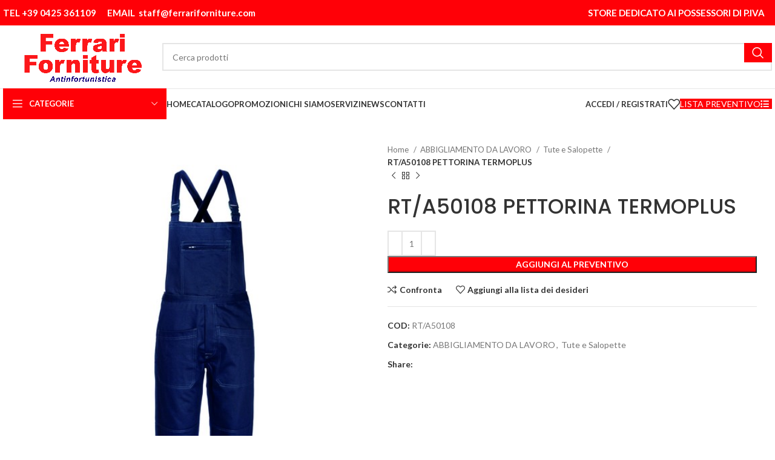

--- FILE ---
content_type: text/html; charset=UTF-8
request_url: https://www.ferrariforniture.com/prodotto/rt-a50108-pettorina-termoplus/
body_size: 265428
content:
<!DOCTYPE html>
<html lang="it-IT" prefix="og: https://ogp.me/ns#">
<head>
	<meta charset="UTF-8">
	<link rel="profile" href="https://gmpg.org/xfn/11">
	<link rel="pingback" href="https://www.ferrariforniture.com/xmlrpc.php">

	
<!-- Google Tag Manager for WordPress by gtm4wp.com -->
<script data-cfasync="false" data-pagespeed-no-defer>
	var gtm4wp_datalayer_name = "dataLayer";
	var dataLayer = dataLayer || [];
</script>
<!-- End Google Tag Manager for WordPress by gtm4wp.com -->
<!-- Ottimizzazione per i motori di ricerca di Rank Math - https://rankmath.com/ -->
<title>RT/A50108 PETTORINA TERMOPLUS - FERRARI FORNITURE: Antinfortunistica Rovigo</title>
<meta name="description" content="TG: S, M, L, XL, XXL, XXXL"/>
<meta name="robots" content="follow, index, max-snippet:-1, max-video-preview:-1, max-image-preview:large"/>
<link rel="canonical" href="https://www.ferrariforniture.com/prodotto/rt-a50108-pettorina-termoplus/" />
<meta property="og:locale" content="it_IT" />
<meta property="og:type" content="product" />
<meta property="og:title" content="RT/A50108 PETTORINA TERMOPLUS - FERRARI FORNITURE: Antinfortunistica Rovigo" />
<meta property="og:description" content="TG: S, M, L, XL, XXL, XXXL" />
<meta property="og:url" content="https://www.ferrariforniture.com/prodotto/rt-a50108-pettorina-termoplus/" />
<meta property="og:site_name" content="FERRARI FORNITURE: Antinfortunistica Rovigo" />
<meta property="og:updated_time" content="2023-05-12T15:46:26+02:00" />
<meta property="og:image" content="https://www.ferrariforniture.com/wp-content/uploads/2022/02/A5010801.jpg" />
<meta property="og:image:secure_url" content="https://www.ferrariforniture.com/wp-content/uploads/2022/02/A5010801.jpg" />
<meta property="og:image:width" content="540" />
<meta property="og:image:height" content="675" />
<meta property="og:image:alt" content="RT/A50108 PETTORINA TERMOPLUS" />
<meta property="og:image:type" content="image/jpeg" />
<meta property="product:price:amount" content="1" />
<meta property="product:price:currency" content="EUR" />
<meta property="product:availability" content="instock" />
<meta name="twitter:card" content="summary_large_image" />
<meta name="twitter:title" content="RT/A50108 PETTORINA TERMOPLUS - FERRARI FORNITURE: Antinfortunistica Rovigo" />
<meta name="twitter:description" content="TG: S, M, L, XL, XXL, XXXL" />
<meta name="twitter:image" content="https://www.ferrariforniture.com/wp-content/uploads/2022/02/A5010801.jpg" />
<script type="application/ld+json" class="rank-math-schema">{"@context":"https://schema.org","@graph":[{"@type":"Organization","@id":"https://www.ferrariforniture.com/#organization","name":"FERRARI FORNITURE: Antinfortunistica Rovigo","url":"https://www.ferrariforniture.com","email":"staff@ferrariforniture.com","logo":{"@type":"ImageObject","@id":"https://www.ferrariforniture.com/#logo","url":"https://www.ferrariforniture.com/wp-content/uploads/2021/09/logo-ferrari-forniture-scritta.png","contentUrl":"https://www.ferrariforniture.com/wp-content/uploads/2021/09/logo-ferrari-forniture-scritta.png","caption":"FERRARI FORNITURE: Antinfortunistica Rovigo","inLanguage":"it-IT","width":"810","height":"326"},"contactPoint":[{"@type":"ContactPoint","telephone":"+39 0425 361109","contactType":"customer support"}]},{"@type":"WebSite","@id":"https://www.ferrariforniture.com/#website","url":"https://www.ferrariforniture.com","name":"FERRARI FORNITURE: Antinfortunistica Rovigo","publisher":{"@id":"https://www.ferrariforniture.com/#organization"},"inLanguage":"it-IT"},{"@type":"ImageObject","@id":"https://www.ferrariforniture.com/wp-content/uploads/2022/02/A5010801.jpg","url":"https://www.ferrariforniture.com/wp-content/uploads/2022/02/A5010801.jpg","width":"540","height":"675","inLanguage":"it-IT"},{"@type":"ItemPage","@id":"https://www.ferrariforniture.com/prodotto/rt-a50108-pettorina-termoplus/#webpage","url":"https://www.ferrariforniture.com/prodotto/rt-a50108-pettorina-termoplus/","name":"RT/A50108 PETTORINA TERMOPLUS - FERRARI FORNITURE: Antinfortunistica Rovigo","datePublished":"2022-02-02T12:58:19+01:00","dateModified":"2023-05-12T15:46:26+02:00","isPartOf":{"@id":"https://www.ferrariforniture.com/#website"},"primaryImageOfPage":{"@id":"https://www.ferrariforniture.com/wp-content/uploads/2022/02/A5010801.jpg"},"inLanguage":"it-IT"},{"@type":"Product","name":"RT/A50108 PETTORINA TERMOPLUS - FERRARI FORNITURE: Antinfortunistica Rovigo","description":"TG: S, M, L, XL, XXL, XXXL","sku":"RT/A50108","category":"ABBIGLIAMENTO DA LAVORO","mainEntityOfPage":{"@id":"https://www.ferrariforniture.com/prodotto/rt-a50108-pettorina-termoplus/#webpage"},"image":[{"@type":"ImageObject","url":"https://www.ferrariforniture.com/wp-content/uploads/2022/02/A5010801.jpg","height":"675","width":"540"}],"offers":{"@type":"Offer","price":"1.00","priceCurrency":"EUR","priceValidUntil":"2027-12-31","availability":"http://schema.org/InStock","itemCondition":"NewCondition","url":"https://www.ferrariforniture.com/prodotto/rt-a50108-pettorina-termoplus/","seller":{"@type":"Organization","@id":"https://www.ferrariforniture.com/","name":"FERRARI FORNITURE: Antinfortunistica Rovigo","url":"https://www.ferrariforniture.com","logo":"https://www.ferrariforniture.com/wp-content/uploads/2021/09/logo-ferrari-forniture-scritta.png"},"priceSpecification":{"price":"1","priceCurrency":"EUR","valueAddedTaxIncluded":"false"}},"@id":"https://www.ferrariforniture.com/prodotto/rt-a50108-pettorina-termoplus/#richSnippet"}]}</script>
<!-- /Rank Math WordPress SEO plugin -->

<link rel='dns-prefetch' href='//fonts.googleapis.com' />
<link rel="alternate" type="application/rss+xml" title="FERRARI FORNITURE: Antinfortunistica Rovigo &raquo; Feed" href="https://www.ferrariforniture.com/feed/" />
<link rel="alternate" type="application/rss+xml" title="FERRARI FORNITURE: Antinfortunistica Rovigo &raquo; Feed dei commenti" href="https://www.ferrariforniture.com/comments/feed/" />
<link rel="alternate" type="application/rss+xml" title="FERRARI FORNITURE: Antinfortunistica Rovigo &raquo; RT/A50108 PETTORINA TERMOPLUS Feed dei commenti" href="https://www.ferrariforniture.com/prodotto/rt-a50108-pettorina-termoplus/feed/" />
<link rel="alternate" title="oEmbed (JSON)" type="application/json+oembed" href="https://www.ferrariforniture.com/wp-json/oembed/1.0/embed?url=https%3A%2F%2Fwww.ferrariforniture.com%2Fprodotto%2Frt-a50108-pettorina-termoplus%2F" />
<link rel="alternate" title="oEmbed (XML)" type="text/xml+oembed" href="https://www.ferrariforniture.com/wp-json/oembed/1.0/embed?url=https%3A%2F%2Fwww.ferrariforniture.com%2Fprodotto%2Frt-a50108-pettorina-termoplus%2F&#038;format=xml" />
<style id='wp-img-auto-sizes-contain-inline-css' type='text/css'>
img:is([sizes=auto i],[sizes^="auto," i]){contain-intrinsic-size:3000px 1500px}
/*# sourceURL=wp-img-auto-sizes-contain-inline-css */
</style>
<link rel='stylesheet' id='woof-css' href='https://www.ferrariforniture.com/wp-content/plugins/woocommerce-products-filter/css/front.css?ver=2.2.5.4' type='text/css' media='all' />
<style id='woof-inline-css' type='text/css'>

.woof_products_top_panel li span, .woof_products_top_panel2 li span{background: url(https://www.ferrariforniture.com/wp-content/plugins/woocommerce-products-filter/img/delete.png);background-size: 14px 14px;background-repeat: no-repeat;background-position: right;}
.woof_edit_view{
                    display: none;
                }
label.woof_radio_label {
    text-transform: uppercase!important;
    width: 80%!important;
}
.chosen-container-single .chosen-single,li.active-result.result-selected,.chosen-container .chosen-results li.active-result {
    text-transform: uppercase!important;
}
.woof_radio_count ,input.woof_checkbox_term, input.woof_radio_term{
  display: none!important;
}
button.button.woof_reset_search_form{
background-color:#dc1a22!important;
color:#fff!important;
}
/*# sourceURL=woof-inline-css */
</style>
<link rel='stylesheet' id='chosen-drop-down-css' href='https://www.ferrariforniture.com/wp-content/plugins/woocommerce-products-filter/js/chosen/chosen.min.css?ver=2.2.5.4' type='text/css' media='all' />
<style id='woocommerce-inline-inline-css' type='text/css'>
.woocommerce form .form-row .required { visibility: visible; }
/*# sourceURL=woocommerce-inline-inline-css */
</style>
<link rel='stylesheet' id='borlabs-cookie-css' href='https://www.ferrariforniture.com/wp-content/cache/borlabs-cookie/borlabs-cookie_1_it.css?ver=2.2.60-6' type='text/css' media='all' />
<link rel='stylesheet' id='js_composer_front-css' href='https://www.ferrariforniture.com/wp-content/plugins/js_composer/assets/css/js_composer.min.css?ver=8.7' type='text/css' media='all' />
<link rel='stylesheet' id='bootstrap-css' href='https://www.ferrariforniture.com/wp-content/themes/woodmart/css/bootstrap-light.min.css?ver=7.6.0' type='text/css' media='all' />
<link rel='stylesheet' id='woodmart-style-css' href='https://www.ferrariforniture.com/wp-content/themes/woodmart/css/parts/base.min.css?ver=7.6.0' type='text/css' media='all' />
<link rel='stylesheet' id='wd-widget-recent-post-comments-css' href='https://www.ferrariforniture.com/wp-content/themes/woodmart/css/parts/widget-recent-post-comments.min.css?ver=7.6.0' type='text/css' media='all' />
<link rel='stylesheet' id='wd-widget-product-cat-css' href='https://www.ferrariforniture.com/wp-content/themes/woodmart/css/parts/woo-widget-product-cat.min.css?ver=7.6.0' type='text/css' media='all' />
<link rel='stylesheet' id='wd-wp-gutenberg-css' href='https://www.ferrariforniture.com/wp-content/themes/woodmart/css/parts/wp-gutenberg.min.css?ver=7.6.0' type='text/css' media='all' />
<link rel='stylesheet' id='wd-wpbakery-base-css' href='https://www.ferrariforniture.com/wp-content/themes/woodmart/css/parts/int-wpb-base.min.css?ver=7.6.0' type='text/css' media='all' />
<link rel='stylesheet' id='wd-wpbakery-base-deprecated-css' href='https://www.ferrariforniture.com/wp-content/themes/woodmart/css/parts/int-wpb-base-deprecated.min.css?ver=7.6.0' type='text/css' media='all' />
<link rel='stylesheet' id='wd-woocommerce-base-css' href='https://www.ferrariforniture.com/wp-content/themes/woodmart/css/parts/woocommerce-base.min.css?ver=7.6.0' type='text/css' media='all' />
<link rel='stylesheet' id='wd-mod-star-rating-css' href='https://www.ferrariforniture.com/wp-content/themes/woodmart/css/parts/mod-star-rating.min.css?ver=7.6.0' type='text/css' media='all' />
<link rel='stylesheet' id='wd-woo-el-track-order-css' href='https://www.ferrariforniture.com/wp-content/themes/woodmart/css/parts/woo-el-track-order.min.css?ver=7.6.0' type='text/css' media='all' />
<link rel='stylesheet' id='wd-woocommerce-block-notices-css' href='https://www.ferrariforniture.com/wp-content/themes/woodmart/css/parts/woo-mod-block-notices.min.css?ver=7.6.0' type='text/css' media='all' />
<link rel='stylesheet' id='wd-woo-gutenberg-css' href='https://www.ferrariforniture.com/wp-content/themes/woodmart/css/parts/woo-gutenberg.min.css?ver=7.6.0' type='text/css' media='all' />
<link rel='stylesheet' id='wd-woo-mod-quantity-css' href='https://www.ferrariforniture.com/wp-content/themes/woodmart/css/parts/woo-mod-quantity.min.css?ver=7.6.0' type='text/css' media='all' />
<link rel='stylesheet' id='wd-woo-single-prod-el-base-css' href='https://www.ferrariforniture.com/wp-content/themes/woodmart/css/parts/woo-single-prod-el-base.min.css?ver=7.6.0' type='text/css' media='all' />
<link rel='stylesheet' id='wd-woo-mod-stock-status-css' href='https://www.ferrariforniture.com/wp-content/themes/woodmart/css/parts/woo-mod-stock-status.min.css?ver=7.6.0' type='text/css' media='all' />
<link rel='stylesheet' id='wd-woo-mod-shop-attributes-css' href='https://www.ferrariforniture.com/wp-content/themes/woodmart/css/parts/woo-mod-shop-attributes.min.css?ver=7.6.0' type='text/css' media='all' />
<link rel='stylesheet' id='wd-header-base-css' href='https://www.ferrariforniture.com/wp-content/themes/woodmart/css/parts/header-base.min.css?ver=7.6.0' type='text/css' media='all' />
<link rel='stylesheet' id='wd-mod-tools-css' href='https://www.ferrariforniture.com/wp-content/themes/woodmart/css/parts/mod-tools.min.css?ver=7.6.0' type='text/css' media='all' />
<link rel='stylesheet' id='wd-header-elements-base-css' href='https://www.ferrariforniture.com/wp-content/themes/woodmart/css/parts/header-el-base.min.css?ver=7.6.0' type='text/css' media='all' />
<link rel='stylesheet' id='wd-social-icons-css' href='https://www.ferrariforniture.com/wp-content/themes/woodmart/css/parts/el-social-icons.min.css?ver=7.6.0' type='text/css' media='all' />
<link rel='stylesheet' id='wd-header-search-css' href='https://www.ferrariforniture.com/wp-content/themes/woodmart/css/parts/header-el-search.min.css?ver=7.6.0' type='text/css' media='all' />
<link rel='stylesheet' id='wd-header-search-form-css' href='https://www.ferrariforniture.com/wp-content/themes/woodmart/css/parts/header-el-search-form.min.css?ver=7.6.0' type='text/css' media='all' />
<link rel='stylesheet' id='wd-wd-search-form-css' href='https://www.ferrariforniture.com/wp-content/themes/woodmart/css/parts/wd-search-form.min.css?ver=7.6.0' type='text/css' media='all' />
<link rel='stylesheet' id='wd-header-mobile-nav-dropdown-css' href='https://www.ferrariforniture.com/wp-content/themes/woodmart/css/parts/header-el-mobile-nav-dropdown.min.css?ver=7.6.0' type='text/css' media='all' />
<link rel='stylesheet' id='wd-header-cart-side-css' href='https://www.ferrariforniture.com/wp-content/themes/woodmart/css/parts/header-el-cart-side.min.css?ver=7.6.0' type='text/css' media='all' />
<link rel='stylesheet' id='wd-header-cart-css' href='https://www.ferrariforniture.com/wp-content/themes/woodmart/css/parts/header-el-cart.min.css?ver=7.6.0' type='text/css' media='all' />
<link rel='stylesheet' id='wd-widget-shopping-cart-css' href='https://www.ferrariforniture.com/wp-content/themes/woodmart/css/parts/woo-widget-shopping-cart.min.css?ver=7.6.0' type='text/css' media='all' />
<link rel='stylesheet' id='wd-widget-product-list-css' href='https://www.ferrariforniture.com/wp-content/themes/woodmart/css/parts/woo-widget-product-list.min.css?ver=7.6.0' type='text/css' media='all' />
<link rel='stylesheet' id='wd-header-categories-nav-css' href='https://www.ferrariforniture.com/wp-content/themes/woodmart/css/parts/header-el-category-nav.min.css?ver=7.6.0' type='text/css' media='all' />
<link rel='stylesheet' id='wd-mod-nav-vertical-css' href='https://www.ferrariforniture.com/wp-content/themes/woodmart/css/parts/mod-nav-vertical.min.css?ver=7.6.0' type='text/css' media='all' />
<link rel='stylesheet' id='wd-mod-nav-vertical-design-default-css' href='https://www.ferrariforniture.com/wp-content/themes/woodmart/css/parts/mod-nav-vertical-design-default.min.css?ver=7.6.0' type='text/css' media='all' />
<link rel='stylesheet' id='wd-header-my-account-dropdown-css' href='https://www.ferrariforniture.com/wp-content/themes/woodmart/css/parts/header-el-my-account-dropdown.min.css?ver=7.6.0' type='text/css' media='all' />
<link rel='stylesheet' id='wd-woo-mod-login-form-css' href='https://www.ferrariforniture.com/wp-content/themes/woodmart/css/parts/woo-mod-login-form.min.css?ver=7.6.0' type='text/css' media='all' />
<link rel='stylesheet' id='wd-header-my-account-css' href='https://www.ferrariforniture.com/wp-content/themes/woodmart/css/parts/header-el-my-account.min.css?ver=7.6.0' type='text/css' media='all' />
<link rel='stylesheet' id='wd-page-title-css' href='https://www.ferrariforniture.com/wp-content/themes/woodmart/css/parts/page-title.min.css?ver=7.6.0' type='text/css' media='all' />
<link rel='stylesheet' id='wd-woo-single-prod-predefined-css' href='https://www.ferrariforniture.com/wp-content/themes/woodmart/css/parts/woo-single-prod-predefined.min.css?ver=7.6.0' type='text/css' media='all' />
<link rel='stylesheet' id='wd-woo-single-prod-and-quick-view-predefined-css' href='https://www.ferrariforniture.com/wp-content/themes/woodmart/css/parts/woo-single-prod-and-quick-view-predefined.min.css?ver=7.6.0' type='text/css' media='all' />
<link rel='stylesheet' id='wd-woo-single-prod-el-tabs-predefined-css' href='https://www.ferrariforniture.com/wp-content/themes/woodmart/css/parts/woo-single-prod-el-tabs-predefined.min.css?ver=7.6.0' type='text/css' media='all' />
<link rel='stylesheet' id='wd-woo-single-prod-el-gallery-css' href='https://www.ferrariforniture.com/wp-content/themes/woodmart/css/parts/woo-single-prod-el-gallery.min.css?ver=7.6.0' type='text/css' media='all' />
<link rel='stylesheet' id='wd-swiper-css' href='https://www.ferrariforniture.com/wp-content/themes/woodmart/css/parts/lib-swiper.min.css?ver=7.6.0' type='text/css' media='all' />
<link rel='stylesheet' id='wd-swiper-arrows-css' href='https://www.ferrariforniture.com/wp-content/themes/woodmart/css/parts/lib-swiper-arrows.min.css?ver=7.6.0' type='text/css' media='all' />
<link rel='stylesheet' id='wd-photoswipe-css' href='https://www.ferrariforniture.com/wp-content/themes/woodmart/css/parts/lib-photoswipe.min.css?ver=7.6.0' type='text/css' media='all' />
<link rel='stylesheet' id='wd-woo-single-prod-el-navigation-css' href='https://www.ferrariforniture.com/wp-content/themes/woodmart/css/parts/woo-single-prod-el-navigation.min.css?ver=7.6.0' type='text/css' media='all' />
<link rel='stylesheet' id='wd-add-to-cart-popup-css' href='https://www.ferrariforniture.com/wp-content/themes/woodmart/css/parts/woo-opt-add-to-cart-popup.min.css?ver=7.6.0' type='text/css' media='all' />
<link rel='stylesheet' id='wd-mfp-popup-css' href='https://www.ferrariforniture.com/wp-content/themes/woodmart/css/parts/lib-magnific-popup.min.css?ver=7.6.0' type='text/css' media='all' />
<link rel='stylesheet' id='wd-tabs-css' href='https://www.ferrariforniture.com/wp-content/themes/woodmart/css/parts/el-tabs.min.css?ver=7.6.0' type='text/css' media='all' />
<link rel='stylesheet' id='wd-woo-single-prod-el-tabs-opt-layout-tabs-css' href='https://www.ferrariforniture.com/wp-content/themes/woodmart/css/parts/woo-single-prod-el-tabs-opt-layout-tabs.min.css?ver=7.6.0' type='text/css' media='all' />
<link rel='stylesheet' id='wd-accordion-css' href='https://www.ferrariforniture.com/wp-content/themes/woodmart/css/parts/el-accordion.min.css?ver=7.6.0' type='text/css' media='all' />
<link rel='stylesheet' id='wd-woo-single-prod-el-reviews-css' href='https://www.ferrariforniture.com/wp-content/themes/woodmart/css/parts/woo-single-prod-el-reviews.min.css?ver=7.6.0' type='text/css' media='all' />
<link rel='stylesheet' id='wd-woo-single-prod-el-reviews-style-1-css' href='https://www.ferrariforniture.com/wp-content/themes/woodmart/css/parts/woo-single-prod-el-reviews-style-1.min.css?ver=7.6.0' type='text/css' media='all' />
<link rel='stylesheet' id='wd-mod-comments-css' href='https://www.ferrariforniture.com/wp-content/themes/woodmart/css/parts/mod-comments.min.css?ver=7.6.0' type='text/css' media='all' />
<link rel='stylesheet' id='wd-product-loop-css' href='https://www.ferrariforniture.com/wp-content/themes/woodmart/css/parts/woo-product-loop.min.css?ver=7.6.0' type='text/css' media='all' />
<link rel='stylesheet' id='wd-product-loop-standard-css' href='https://www.ferrariforniture.com/wp-content/themes/woodmart/css/parts/woo-product-loop-standard.min.css?ver=7.6.0' type='text/css' media='all' />
<link rel='stylesheet' id='wd-woo-mod-add-btn-replace-css' href='https://www.ferrariforniture.com/wp-content/themes/woodmart/css/parts/woo-mod-add-btn-replace.min.css?ver=7.6.0' type='text/css' media='all' />
<link rel='stylesheet' id='wd-swiper-pagin-css' href='https://www.ferrariforniture.com/wp-content/themes/woodmart/css/parts/lib-swiper-pagin.min.css?ver=7.6.0' type='text/css' media='all' />
<link rel='stylesheet' id='wd-footer-base-css' href='https://www.ferrariforniture.com/wp-content/themes/woodmart/css/parts/footer-base.min.css?ver=7.6.0' type='text/css' media='all' />
<link rel='stylesheet' id='wd-scroll-top-css' href='https://www.ferrariforniture.com/wp-content/themes/woodmart/css/parts/opt-scrolltotop.min.css?ver=7.6.0' type='text/css' media='all' />
<link rel='stylesheet' id='xts-style-default_header-css' href='https://www.ferrariforniture.com/wp-content/uploads/2025/09/xts-default_header-1758530220.css?ver=7.6.0' type='text/css' media='all' />
<link rel='stylesheet' id='xts-style-theme_settings_default-css' href='https://www.ferrariforniture.com/wp-content/uploads/2024/10/xts-theme_settings_default-1729157403.css?ver=7.6.0' type='text/css' media='all' />
<link rel='stylesheet' id='xts-google-fonts-css' href='https://fonts.googleapis.com/css?family=Lato%3A400%2C700%2C100%7CPoppins%3A400%2C600%2C500&#038;ver=7.6.0' type='text/css' media='all' />
<script type="text/javascript" src="https://www.ferrariforniture.com/wp-includes/js/jquery/jquery.min.js?ver=3.7.1" id="jquery-core-js"></script>
<script type="text/javascript" src="https://www.ferrariforniture.com/wp-includes/js/jquery/jquery-migrate.min.js?ver=3.4.1" id="jquery-migrate-js"></script>
<script type="text/javascript" src="https://www.ferrariforniture.com/wp-content/plugins/woocommerce/assets/js/jquery-blockui/jquery.blockUI.min.js?ver=2.7.0-wc.10.4.3" id="wc-jquery-blockui-js" data-wp-strategy="defer"></script>
<script type="text/javascript" id="wc-add-to-cart-js-extra">
/* <![CDATA[ */
var wc_add_to_cart_params = {"ajax_url":"/wp-admin/admin-ajax.php","wc_ajax_url":"/?wc-ajax=%%endpoint%%","i18n_view_cart":"Visualizza carrello","cart_url":"https://www.ferrariforniture.com/carrello/","is_cart":"","cart_redirect_after_add":"no"};
//# sourceURL=wc-add-to-cart-js-extra
/* ]]> */
</script>
<script type="text/javascript" src="https://www.ferrariforniture.com/wp-content/plugins/woocommerce/assets/js/frontend/add-to-cart.min.js?ver=10.4.3" id="wc-add-to-cart-js" data-wp-strategy="defer"></script>
<script type="text/javascript" src="https://www.ferrariforniture.com/wp-content/plugins/woocommerce/assets/js/zoom/jquery.zoom.min.js?ver=1.7.21-wc.10.4.3" id="wc-zoom-js" defer="defer" data-wp-strategy="defer"></script>
<script type="text/javascript" id="wc-single-product-js-extra">
/* <![CDATA[ */
var wc_single_product_params = {"i18n_required_rating_text":"Seleziona una valutazione","i18n_rating_options":["1 stella su 5","2 stelle su 5","3 stelle su 5","4 stelle su 5","5 stelle su 5"],"i18n_product_gallery_trigger_text":"Visualizza la galleria di immagini a schermo intero","review_rating_required":"yes","flexslider":{"rtl":false,"animation":"slide","smoothHeight":true,"directionNav":false,"controlNav":"thumbnails","slideshow":false,"animationSpeed":500,"animationLoop":false,"allowOneSlide":false},"zoom_enabled":"","zoom_options":[],"photoswipe_enabled":"","photoswipe_options":{"shareEl":false,"closeOnScroll":false,"history":false,"hideAnimationDuration":0,"showAnimationDuration":0},"flexslider_enabled":""};
//# sourceURL=wc-single-product-js-extra
/* ]]> */
</script>
<script type="text/javascript" src="https://www.ferrariforniture.com/wp-content/plugins/woocommerce/assets/js/frontend/single-product.min.js?ver=10.4.3" id="wc-single-product-js" defer="defer" data-wp-strategy="defer"></script>
<script type="text/javascript" src="https://www.ferrariforniture.com/wp-content/plugins/woocommerce/assets/js/js-cookie/js.cookie.min.js?ver=2.1.4-wc.10.4.3" id="wc-js-cookie-js" defer="defer" data-wp-strategy="defer"></script>
<script type="text/javascript" id="woocommerce-js-extra">
/* <![CDATA[ */
var woocommerce_params = {"ajax_url":"/wp-admin/admin-ajax.php","wc_ajax_url":"/?wc-ajax=%%endpoint%%","i18n_password_show":"Mostra password","i18n_password_hide":"Nascondi password"};
//# sourceURL=woocommerce-js-extra
/* ]]> */
</script>
<script type="text/javascript" src="https://www.ferrariforniture.com/wp-content/plugins/woocommerce/assets/js/frontend/woocommerce.min.js?ver=10.4.3" id="woocommerce-js" defer="defer" data-wp-strategy="defer"></script>
<script type="text/javascript" src="https://www.ferrariforniture.com/wp-content/plugins/js_composer/assets/js/vendors/woocommerce-add-to-cart.js?ver=8.7" id="vc_woocommerce-add-to-cart-js-js"></script>
<script type="text/javascript" id="borlabs-cookie-prioritize-js-extra">
/* <![CDATA[ */
var borlabsCookiePrioritized = {"domain":"www.ferrariforniture.com","path":"/","version":"1","bots":"1","optInJS":{"statistics":{"google-analytics":"[base64]","google-tag-manager":"[base64]/[base64]"},"marketing":{"google-ads":"[base64]"}}};
//# sourceURL=borlabs-cookie-prioritize-js-extra
/* ]]> */
</script>
<script type="text/javascript" src="https://www.ferrariforniture.com/wp-content/plugins/borlabs-cookie/assets/javascript/borlabs-cookie-prioritize.min.js?ver=2.2.60" id="borlabs-cookie-prioritize-js"></script>
<script type="text/javascript" src="https://www.ferrariforniture.com/wp-content/themes/woodmart/js/libs/device.min.js?ver=7.6.0" id="wd-device-library-js"></script>
<script type="text/javascript" src="https://www.ferrariforniture.com/wp-content/themes/woodmart/js/scripts/global/scrollBar.min.js?ver=7.6.0" id="wd-scrollbar-js"></script>
<script></script><link rel="https://api.w.org/" href="https://www.ferrariforniture.com/wp-json/" /><link rel="alternate" title="JSON" type="application/json" href="https://www.ferrariforniture.com/wp-json/wp/v2/product/11887" /><link rel="EditURI" type="application/rsd+xml" title="RSD" href="https://www.ferrariforniture.com/xmlrpc.php?rsd" />
<meta name="generator" content="WordPress 6.9" />
<link rel='shortlink' href='https://www.ferrariforniture.com/?p=11887' />

		<!-- GA Google Analytics @ https://m0n.co/ga -->
		<script async src="https://www.googletagmanager.com/gtag/js?id=G-PP6QXH4FR9"></script>
		<script>
			window.dataLayer = window.dataLayer || [];
			function gtag(){dataLayer.push(arguments);}
			gtag('js', new Date());
			gtag('config', 'G-PP6QXH4FR9');
		</script>

	
<!-- Google Tag Manager for WordPress by gtm4wp.com -->
<!-- GTM Container placement set to automatic -->
<script data-cfasync="false" data-pagespeed-no-defer>
	var dataLayer_content = {"pagePostType":"product","pagePostType2":"single-product","pagePostAuthor":"amministrazione@ferrariforniture.com"};
	dataLayer.push( dataLayer_content );
</script>
<script data-cfasync="false" data-pagespeed-no-defer>
		if (typeof gtag == "undefined") {
			function gtag(){dataLayer.push(arguments);}
		}

		gtag("consent", "default", {
			"analytics_storage": "granted",
			"ad_storage": "granted",
			"ad_user_data": "granted",
			"ad_personalization": "granted",
			"functionality_storage": "granted",
			"security_storage": "granted",
			"personalization_storage": "granted",
		});
</script>
<script data-cfasync="false" data-pagespeed-no-defer>
(function(w,d,s,l,i){w[l]=w[l]||[];w[l].push({'gtm.start':
new Date().getTime(),event:'gtm.js'});var f=d.getElementsByTagName(s)[0],
j=d.createElement(s),dl=l!='dataLayer'?'&l='+l:'';j.async=true;j.src=
'//www.googletagmanager.com/gtm.js?id='+i+dl;f.parentNode.insertBefore(j,f);
})(window,document,'script','dataLayer','GTM-PBL4DRL6');
</script>
<!-- End Google Tag Manager for WordPress by gtm4wp.com -->					<meta name="viewport" content="width=device-width, initial-scale=1.0, maximum-scale=1.0, user-scalable=no">
										<noscript><style>.woocommerce-product-gallery{ opacity: 1 !important; }</style></noscript>
	<script>
if('0' === '1') {
    window.dataLayer = window.dataLayer || [];
    function gtag(){dataLayer.push(arguments);}
    gtag('consent', 'default', {
       'ad_storage': 'denied',
       'analytics_storage': 'denied'
    });
    gtag("js", new Date());

    gtag("config", "G-PP6QXH4FR9", { "anonymize_ip": true });

    (function (w, d, s, i) {
    var f = d.getElementsByTagName(s)[0],
        j = d.createElement(s);
    j.async = true;
    j.src =
        "https://www.googletagmanager.com/gtag/js?id=" + i;
    f.parentNode.insertBefore(j, f);
    })(window, document, "script", "G-PP6QXH4FR9");
}
</script><!-- Google Tag Manager -->
<script>if('0'==='1'){(function(w,d,s,l,i){w[l]=w[l]||[];w[l].push({"gtm.start":
new Date().getTime(),event:"gtm.js"});var f=d.getElementsByTagName(s)[0],
j=d.createElement(s),dl=l!="dataLayer"?"&l="+l:"";j.async=true;j.src=
"https://www.googletagmanager.com/gtm.js?id="+i+dl;f.parentNode.insertBefore(j,f);
})(window,document,"script","dataLayer","AW-10842696869");}</script>
<!-- End Google Tag Manager --><script>
if('0' === '1') {
    window.dataLayer = window.dataLayer || [];
    function gtag(){dataLayer.push(arguments);}
    gtag('consent', 'default', {
       'ad_storage': 'denied',
       'analytics_storage': 'denied'
    });
    gtag("js", new Date());

    gtag("config", "10842696869");

    (function (w, d, s, i) {
    var f = d.getElementsByTagName(s)[0],
        j = d.createElement(s);
    j.async = true;
    j.src =
        "https://www.googletagmanager.com/gtag/js?id=" + i;
    f.parentNode.insertBefore(j, f);
    })(window, document, "script", "10842696869");
}
</script><meta name="generator" content="Powered by WPBakery Page Builder - drag and drop page builder for WordPress."/>
<link rel="icon" href="https://www.ferrariforniture.com/wp-content/uploads/2021/07/cropped-favicon-ferrari-forniture-32x32.png" sizes="32x32" />
<link rel="icon" href="https://www.ferrariforniture.com/wp-content/uploads/2021/07/cropped-favicon-ferrari-forniture-192x192.png" sizes="192x192" />
<link rel="apple-touch-icon" href="https://www.ferrariforniture.com/wp-content/uploads/2021/07/cropped-favicon-ferrari-forniture-180x180.png" />
<meta name="msapplication-TileImage" content="https://www.ferrariforniture.com/wp-content/uploads/2021/07/cropped-favicon-ferrari-forniture-270x270.png" />
		<style type="text/css" id="wp-custom-css">
			.wd-sub-menu li {
       text-transform: uppercase!important;
}
.title-size-small .title,.wd-checkout-steps li {
    font-size: 17px!important;
}.categories-accordion-on .widget_product_categories .product-categories {
   
    text-transform: uppercase;
}
.category-grid-item .wd-entities-title {
  
    font-size: 16px!important;
}
.hover-content-inner.wd-more-desc-inner.woodmart-more-desc-inner iframe {
    display: none!important;
}

.ywctm-custom-button-container.ywctm-button-12020 {
    padding-bottom: 25px!important;
}
li.inquiry_form_tab {
    display: none!important;
}
.add-request-quote-button.disabled {
    opacity: 1 !important;
	background-color:#ff0007;
    
}
.wd-add-btn-replace .add-to-cart-loop span ,a.add-request-quote-button.button {
    font-size: 17px!important;
    line-height: 18px!important;
    font-weight: 600;
}

h3.wd-entities-title {
    min-height: 80px;
}
.product-labels.labels-rounded {
    display: none!important;
}
.product-element-top {
    min-height: 200px!important;
}
.yith-ywraq-add-to-quote .yith-ywraq-add-button .button.add-request-quote-button{border:none!important;}


.container {

    max-width: 1440px!important;
}
.woocommerce-mini-cart__buttons .btn-cart

{
    display: none !important;
   
}

.shopping-cart-widget-footer .woocommerce-mini-cart__total {
    display: none !important;
    margin-bottom: 0;
}

tr.order-total {
    display: none !important;
}
tr.woocommerce-shipping-totals.shipping {
    display: none !important;
}

tr.cart-subtotal {
    display: none !important;
}
th.product-total {
    display: none !important;
}
span.woocommerce-Price-amount.amount {
    display: none !important;
}
tr.tax-rate.tax-rate-iva-1 {
    display: none !important;
}		</style>
		<style>
		
		</style><noscript><style> .wpb_animate_when_almost_visible { opacity: 1; }</style></noscript><link rel='stylesheet' id='wc-blocks-style-css' href='https://www.ferrariforniture.com/wp-content/plugins/woocommerce/assets/client/blocks/wc-blocks.css?ver=wc-10.4.3' type='text/css' media='all' />
<style id='global-styles-inline-css' type='text/css'>
:root{--wp--preset--aspect-ratio--square: 1;--wp--preset--aspect-ratio--4-3: 4/3;--wp--preset--aspect-ratio--3-4: 3/4;--wp--preset--aspect-ratio--3-2: 3/2;--wp--preset--aspect-ratio--2-3: 2/3;--wp--preset--aspect-ratio--16-9: 16/9;--wp--preset--aspect-ratio--9-16: 9/16;--wp--preset--color--black: #000000;--wp--preset--color--cyan-bluish-gray: #abb8c3;--wp--preset--color--white: #ffffff;--wp--preset--color--pale-pink: #f78da7;--wp--preset--color--vivid-red: #cf2e2e;--wp--preset--color--luminous-vivid-orange: #ff6900;--wp--preset--color--luminous-vivid-amber: #fcb900;--wp--preset--color--light-green-cyan: #7bdcb5;--wp--preset--color--vivid-green-cyan: #00d084;--wp--preset--color--pale-cyan-blue: #8ed1fc;--wp--preset--color--vivid-cyan-blue: #0693e3;--wp--preset--color--vivid-purple: #9b51e0;--wp--preset--gradient--vivid-cyan-blue-to-vivid-purple: linear-gradient(135deg,rgb(6,147,227) 0%,rgb(155,81,224) 100%);--wp--preset--gradient--light-green-cyan-to-vivid-green-cyan: linear-gradient(135deg,rgb(122,220,180) 0%,rgb(0,208,130) 100%);--wp--preset--gradient--luminous-vivid-amber-to-luminous-vivid-orange: linear-gradient(135deg,rgb(252,185,0) 0%,rgb(255,105,0) 100%);--wp--preset--gradient--luminous-vivid-orange-to-vivid-red: linear-gradient(135deg,rgb(255,105,0) 0%,rgb(207,46,46) 100%);--wp--preset--gradient--very-light-gray-to-cyan-bluish-gray: linear-gradient(135deg,rgb(238,238,238) 0%,rgb(169,184,195) 100%);--wp--preset--gradient--cool-to-warm-spectrum: linear-gradient(135deg,rgb(74,234,220) 0%,rgb(151,120,209) 20%,rgb(207,42,186) 40%,rgb(238,44,130) 60%,rgb(251,105,98) 80%,rgb(254,248,76) 100%);--wp--preset--gradient--blush-light-purple: linear-gradient(135deg,rgb(255,206,236) 0%,rgb(152,150,240) 100%);--wp--preset--gradient--blush-bordeaux: linear-gradient(135deg,rgb(254,205,165) 0%,rgb(254,45,45) 50%,rgb(107,0,62) 100%);--wp--preset--gradient--luminous-dusk: linear-gradient(135deg,rgb(255,203,112) 0%,rgb(199,81,192) 50%,rgb(65,88,208) 100%);--wp--preset--gradient--pale-ocean: linear-gradient(135deg,rgb(255,245,203) 0%,rgb(182,227,212) 50%,rgb(51,167,181) 100%);--wp--preset--gradient--electric-grass: linear-gradient(135deg,rgb(202,248,128) 0%,rgb(113,206,126) 100%);--wp--preset--gradient--midnight: linear-gradient(135deg,rgb(2,3,129) 0%,rgb(40,116,252) 100%);--wp--preset--font-size--small: 13px;--wp--preset--font-size--medium: 20px;--wp--preset--font-size--large: 36px;--wp--preset--font-size--x-large: 42px;--wp--preset--spacing--20: 0.44rem;--wp--preset--spacing--30: 0.67rem;--wp--preset--spacing--40: 1rem;--wp--preset--spacing--50: 1.5rem;--wp--preset--spacing--60: 2.25rem;--wp--preset--spacing--70: 3.38rem;--wp--preset--spacing--80: 5.06rem;--wp--preset--shadow--natural: 6px 6px 9px rgba(0, 0, 0, 0.2);--wp--preset--shadow--deep: 12px 12px 50px rgba(0, 0, 0, 0.4);--wp--preset--shadow--sharp: 6px 6px 0px rgba(0, 0, 0, 0.2);--wp--preset--shadow--outlined: 6px 6px 0px -3px rgb(255, 255, 255), 6px 6px rgb(0, 0, 0);--wp--preset--shadow--crisp: 6px 6px 0px rgb(0, 0, 0);}:where(.is-layout-flex){gap: 0.5em;}:where(.is-layout-grid){gap: 0.5em;}body .is-layout-flex{display: flex;}.is-layout-flex{flex-wrap: wrap;align-items: center;}.is-layout-flex > :is(*, div){margin: 0;}body .is-layout-grid{display: grid;}.is-layout-grid > :is(*, div){margin: 0;}:where(.wp-block-columns.is-layout-flex){gap: 2em;}:where(.wp-block-columns.is-layout-grid){gap: 2em;}:where(.wp-block-post-template.is-layout-flex){gap: 1.25em;}:where(.wp-block-post-template.is-layout-grid){gap: 1.25em;}.has-black-color{color: var(--wp--preset--color--black) !important;}.has-cyan-bluish-gray-color{color: var(--wp--preset--color--cyan-bluish-gray) !important;}.has-white-color{color: var(--wp--preset--color--white) !important;}.has-pale-pink-color{color: var(--wp--preset--color--pale-pink) !important;}.has-vivid-red-color{color: var(--wp--preset--color--vivid-red) !important;}.has-luminous-vivid-orange-color{color: var(--wp--preset--color--luminous-vivid-orange) !important;}.has-luminous-vivid-amber-color{color: var(--wp--preset--color--luminous-vivid-amber) !important;}.has-light-green-cyan-color{color: var(--wp--preset--color--light-green-cyan) !important;}.has-vivid-green-cyan-color{color: var(--wp--preset--color--vivid-green-cyan) !important;}.has-pale-cyan-blue-color{color: var(--wp--preset--color--pale-cyan-blue) !important;}.has-vivid-cyan-blue-color{color: var(--wp--preset--color--vivid-cyan-blue) !important;}.has-vivid-purple-color{color: var(--wp--preset--color--vivid-purple) !important;}.has-black-background-color{background-color: var(--wp--preset--color--black) !important;}.has-cyan-bluish-gray-background-color{background-color: var(--wp--preset--color--cyan-bluish-gray) !important;}.has-white-background-color{background-color: var(--wp--preset--color--white) !important;}.has-pale-pink-background-color{background-color: var(--wp--preset--color--pale-pink) !important;}.has-vivid-red-background-color{background-color: var(--wp--preset--color--vivid-red) !important;}.has-luminous-vivid-orange-background-color{background-color: var(--wp--preset--color--luminous-vivid-orange) !important;}.has-luminous-vivid-amber-background-color{background-color: var(--wp--preset--color--luminous-vivid-amber) !important;}.has-light-green-cyan-background-color{background-color: var(--wp--preset--color--light-green-cyan) !important;}.has-vivid-green-cyan-background-color{background-color: var(--wp--preset--color--vivid-green-cyan) !important;}.has-pale-cyan-blue-background-color{background-color: var(--wp--preset--color--pale-cyan-blue) !important;}.has-vivid-cyan-blue-background-color{background-color: var(--wp--preset--color--vivid-cyan-blue) !important;}.has-vivid-purple-background-color{background-color: var(--wp--preset--color--vivid-purple) !important;}.has-black-border-color{border-color: var(--wp--preset--color--black) !important;}.has-cyan-bluish-gray-border-color{border-color: var(--wp--preset--color--cyan-bluish-gray) !important;}.has-white-border-color{border-color: var(--wp--preset--color--white) !important;}.has-pale-pink-border-color{border-color: var(--wp--preset--color--pale-pink) !important;}.has-vivid-red-border-color{border-color: var(--wp--preset--color--vivid-red) !important;}.has-luminous-vivid-orange-border-color{border-color: var(--wp--preset--color--luminous-vivid-orange) !important;}.has-luminous-vivid-amber-border-color{border-color: var(--wp--preset--color--luminous-vivid-amber) !important;}.has-light-green-cyan-border-color{border-color: var(--wp--preset--color--light-green-cyan) !important;}.has-vivid-green-cyan-border-color{border-color: var(--wp--preset--color--vivid-green-cyan) !important;}.has-pale-cyan-blue-border-color{border-color: var(--wp--preset--color--pale-cyan-blue) !important;}.has-vivid-cyan-blue-border-color{border-color: var(--wp--preset--color--vivid-cyan-blue) !important;}.has-vivid-purple-border-color{border-color: var(--wp--preset--color--vivid-purple) !important;}.has-vivid-cyan-blue-to-vivid-purple-gradient-background{background: var(--wp--preset--gradient--vivid-cyan-blue-to-vivid-purple) !important;}.has-light-green-cyan-to-vivid-green-cyan-gradient-background{background: var(--wp--preset--gradient--light-green-cyan-to-vivid-green-cyan) !important;}.has-luminous-vivid-amber-to-luminous-vivid-orange-gradient-background{background: var(--wp--preset--gradient--luminous-vivid-amber-to-luminous-vivid-orange) !important;}.has-luminous-vivid-orange-to-vivid-red-gradient-background{background: var(--wp--preset--gradient--luminous-vivid-orange-to-vivid-red) !important;}.has-very-light-gray-to-cyan-bluish-gray-gradient-background{background: var(--wp--preset--gradient--very-light-gray-to-cyan-bluish-gray) !important;}.has-cool-to-warm-spectrum-gradient-background{background: var(--wp--preset--gradient--cool-to-warm-spectrum) !important;}.has-blush-light-purple-gradient-background{background: var(--wp--preset--gradient--blush-light-purple) !important;}.has-blush-bordeaux-gradient-background{background: var(--wp--preset--gradient--blush-bordeaux) !important;}.has-luminous-dusk-gradient-background{background: var(--wp--preset--gradient--luminous-dusk) !important;}.has-pale-ocean-gradient-background{background: var(--wp--preset--gradient--pale-ocean) !important;}.has-electric-grass-gradient-background{background: var(--wp--preset--gradient--electric-grass) !important;}.has-midnight-gradient-background{background: var(--wp--preset--gradient--midnight) !important;}.has-small-font-size{font-size: var(--wp--preset--font-size--small) !important;}.has-medium-font-size{font-size: var(--wp--preset--font-size--medium) !important;}.has-large-font-size{font-size: var(--wp--preset--font-size--large) !important;}.has-x-large-font-size{font-size: var(--wp--preset--font-size--x-large) !important;}
/*# sourceURL=global-styles-inline-css */
</style>
<link rel='stylesheet' id='woof_tooltip-css-css' href='https://www.ferrariforniture.com/wp-content/plugins/woocommerce-products-filter/js/tooltip/css/tooltipster.bundle.min.css?ver=2.2.5.4' type='text/css' media='all' />
<link rel='stylesheet' id='woof_tooltip-css-noir-css' href='https://www.ferrariforniture.com/wp-content/plugins/woocommerce-products-filter/js/tooltip/css/plugins/tooltipster/sideTip/themes/tooltipster-sideTip-noir.min.css?ver=2.2.5.4' type='text/css' media='all' />
<link rel='stylesheet' id='vc_font_awesome_5_shims-css' href='https://www.ferrariforniture.com/wp-content/plugins/js_composer/assets/lib/vendor/dist/@fortawesome/fontawesome-free/css/v4-shims.min.css?ver=8.7' type='text/css' media='all' />
<link rel='stylesheet' id='vc_font_awesome_6-css' href='https://www.ferrariforniture.com/wp-content/plugins/js_composer/assets/lib/vendor/dist/@fortawesome/fontawesome-free/css/all.min.css?ver=8.7' type='text/css' media='all' />
</head>

<body class="wp-singular product-template-default single single-product postid-11887 wp-theme-woodmart theme-woodmart woocommerce woocommerce-page woocommerce-no-js wrapper-full-width  woodmart-product-design-default categories-accordion-on woodmart-archive-shop woodmart-ajax-shop-on offcanvas-sidebar-mobile offcanvas-sidebar-tablet wpb-js-composer js-comp-ver-8.7 vc_responsive">
			<script type="text/javascript" id="wd-flicker-fix">// Flicker fix.</script>
<!-- GTM Container placement set to automatic -->
<!-- Google Tag Manager (noscript) -->
				<noscript><iframe src="https://www.googletagmanager.com/ns.html?id=GTM-PBL4DRL6" height="0" width="0" style="display:none;visibility:hidden" aria-hidden="true"></iframe></noscript>
<!-- End Google Tag Manager (noscript) -->	
	
	<div class="website-wrapper">
									<header class="whb-header whb-default_header whb-sticky-shadow whb-scroll-stick whb-sticky-real">
					<div class="whb-main-header">
	
<div class="whb-row whb-top-bar whb-not-sticky-row whb-with-bg whb-without-border whb-color-light whb-flex-flex-middle">
	<div class="container">
		<div class="whb-flex-row whb-top-bar-inner">
			<div class="whb-column whb-col-left whb-visible-lg">
	
<div class="wd-header-text set-cont-mb-s reset-last-child "><strong><span style="color: #ffffff;    font-size: 15px;">TEL +39 0425 361109      EMAIL  <a style="color: #ffffff;" href="mailto:staff@ferrariforniture.com">staff@ferrariforniture.com</a></span></strong></div>
</div>
<div class="whb-column whb-col-center whb-visible-lg whb-empty-column">
	</div>
<div class="whb-column whb-col-right whb-visible-lg">
	
<div class="wd-header-text set-cont-mb-s reset-last-child "><span style="color: #ffffff;    font-size: 15px;"><b>STORE DEDICATO AI POSSESSORI DI P.IVA</b></span></div>

			<div class=" wd-social-icons  icons-design-default icons-size-small color-scheme-light social-follow social-form-circle text-center">

				
									<a rel="noopener noreferrer nofollow" href="https://www.facebook.com/ferrariforniturerovigo" target="_blank" class=" wd-social-icon social-facebook" aria-label="Link profilo Facebook">
						<span class="wd-icon"></span>
											</a>
				
				
				
				
				
				
				
				
				
				
				
				
				
				
				
				
				
								
								
				
				
				
								
				
			</div>

		</div>
<div class="whb-column whb-col-mobile whb-hidden-lg">
	
<div class="wd-header-text set-cont-mb-s reset-last-child "><p style="text-align: center; font-size: 15px;"><strong><span style="color: #ffffff;">TEL +39 0425 361109</p><p style="text-align: center; font-size: 15px;">EMAIL  <a style="color: #ffffff;" href="mailto:staff@ferrariforniture.com">staff@ferrariforniture.com</a></span></strong></p>
<p style="text-align: center; font-size: 15px;"><span style="color: #ffffff;"><b>STORE DEDICATO AI POSSESSORI DI P.IVA</b></span></p></div>
</div>
		</div>
	</div>
</div>

<div class="whb-row whb-general-header whb-not-sticky-row whb-without-bg whb-border-fullwidth whb-color-dark whb-flex-flex-middle">
	<div class="container">
		<div class="whb-flex-row whb-general-header-inner">
			<div class="whb-column whb-col-left whb-visible-lg">
	<div class="site-logo">
	<a href="https://www.ferrariforniture.com/" class="wd-logo wd-main-logo" rel="home" aria-label="Site logo">
		<img src="https://www.ferrariforniture.com/wp-content/uploads/2025/09/Ferrari-Forniture-2-logo-blu.png" alt="FERRARI FORNITURE: Antinfortunistica Rovigo" style="max-width: 296px;" />	</a>
	</div>
</div>
<div class="whb-column whb-col-center whb-visible-lg">
				<div class="wd-search-form wd-header-search-form wd-display-form whb-m1y1bub9h10lb10sl3ms">
				
				
				<form role="search" method="get" class="searchform  wd-style-with-bg wd-cat-style-bordered" action="https://www.ferrariforniture.com/" >
					<input type="text" class="s" placeholder="Cerca prodotti" value="" name="s" aria-label="Cerca" title="Cerca prodotti" required/>
					<input type="hidden" name="post_type" value="product">
										<button type="submit" class="searchsubmit">
						<span>
							Cerca						</span>
											</button>
				</form>

				
				
				
				
							</div>
		</div>
<div class="whb-column whb-col-right whb-visible-lg whb-empty-column">
	</div>
<div class="whb-column whb-mobile-left whb-hidden-lg">
	<div class="wd-tools-element wd-header-mobile-nav wd-style-text wd-design-1 whb-wn5z894j1g5n0yp3eeuz">
	<a href="#" rel="nofollow" aria-label="Open mobile menu">
		
		<span class="wd-tools-icon">
					</span>

		<span class="wd-tools-text">Menu</span>

			</a>
</div><!--END wd-header-mobile-nav--></div>
<div class="whb-column whb-mobile-center whb-hidden-lg">
	<div class="site-logo">
	<a href="https://www.ferrariforniture.com/" class="wd-logo wd-main-logo" rel="home" aria-label="Site logo">
		<img src="https://www.ferrariforniture.com/wp-content/uploads/2025/09/Ferrari-Forniture-2-logo-blu.png" alt="FERRARI FORNITURE: Antinfortunistica Rovigo" style="max-width: 216px;" />	</a>
	</div>
</div>
<div class="whb-column whb-mobile-right whb-hidden-lg">
	
<div class="wd-header-cart wd-tools-element wd-design-5 cart-widget-opener whb-u6cx6mzhiof1qeysah9h">
	<a href="https://www.ferrariforniture.com/carrello/" title="Lista">
		
			<span class="wd-tools-icon wd-icon-alt">
															<span class="wd-cart-number wd-tools-count">0 <span>oggetti</span></span>
									</span>
			<span class="wd-tools-text">
				
										<span class="wd-cart-subtotal"></span>
					</span>

			</a>
	</div>
</div>
		</div>
	</div>
</div>

<div class="whb-row whb-header-bottom whb-not-sticky-row whb-without-bg whb-without-border whb-color-dark whb-hidden-mobile whb-flex-flex-middle">
	<div class="container">
		<div class="whb-flex-row whb-header-bottom-inner">
			<div class="whb-column whb-col-left whb-visible-lg">
	
<div class="wd-header-cats wd-style-1 wd-event-hover whb-jif68o1dpxvkn5ufft53" role="navigation" aria-label="Header categories navigation">
	<span class="menu-opener color-scheme-light has-bg">
					<span class="menu-opener-icon"></span>
		
		<span class="menu-open-label">
			Categorie		</span>
	</span>
	<div class="wd-dropdown wd-dropdown-cats">
		<ul id="menu-categorie" class="menu wd-nav wd-nav-vertical wd-design-default"><li id="menu-item-30" class="menu-item menu-item-type-taxonomy menu-item-object-product_cat current-product-ancestor current-menu-parent current-product-parent menu-item-has-children menu-item-30 item-level-0 menu-simple-dropdown wd-event-hover" ><a href="https://www.ferrariforniture.com/categoria-prodotto/abbigliamento-lavoro/" class="woodmart-nav-link"><span class="nav-link-text">ABBIGLIAMENTO DA LAVORO</span></a><div class="color-scheme-dark wd-design-default wd-dropdown-menu wd-dropdown"><div class="container">
<ul class="wd-sub-menu color-scheme-dark">
	<li id="menu-item-9722" class="menu-item menu-item-type-taxonomy menu-item-object-product_cat menu-item-9722 item-level-1 wd-event-hover" ><a href="https://www.ferrariforniture.com/categoria-prodotto/abbigliamento-lavoro/alta-visibilita/" class="woodmart-nav-link">Alta visibilità</a></li>
	<li id="menu-item-9725" class="menu-item menu-item-type-taxonomy menu-item-object-product_cat menu-item-9725 item-level-1 wd-event-hover" ><a href="https://www.ferrariforniture.com/categoria-prodotto/abbigliamento-lavoro/berretti-vari/" class="woodmart-nav-link">berretti vari</a></li>
	<li id="menu-item-9726" class="menu-item menu-item-type-taxonomy menu-item-object-product_cat menu-item-9726 item-level-1 wd-event-hover" ><a href="https://www.ferrariforniture.com/categoria-prodotto/abbigliamento-lavoro/calze-estive-invernali/" class="woodmart-nav-link">calze estive invernali</a></li>
	<li id="menu-item-9727" class="menu-item menu-item-type-taxonomy menu-item-object-product_cat menu-item-9727 item-level-1 wd-event-hover" ><a href="https://www.ferrariforniture.com/categoria-prodotto/abbigliamento-lavoro/certificato-trivalente-bivalente/" class="woodmart-nav-link">Certificato Trivalente &#8211; Bivalente</a></li>
	<li id="menu-item-9728" class="menu-item menu-item-type-taxonomy menu-item-object-product_cat menu-item-9728 item-level-1 wd-event-hover" ><a href="https://www.ferrariforniture.com/categoria-prodotto/abbigliamento-lavoro/felpe-e-pile/" class="woodmart-nav-link">Felpe e Pile</a></li>
	<li id="menu-item-9729" class="menu-item menu-item-type-taxonomy menu-item-object-product_cat menu-item-9729 item-level-1 wd-event-hover" ><a href="https://www.ferrariforniture.com/categoria-prodotto/abbigliamento-lavoro/giacche-e-giubbini/" class="woodmart-nav-link">Giacche e Giubbini</a></li>
	<li id="menu-item-9786" class="menu-item menu-item-type-taxonomy menu-item-object-product_cat menu-item-9786 item-level-1 wd-event-hover" ><a href="https://www.ferrariforniture.com/categoria-prodotto/abbigliamento-lavoro/gilet/" class="woodmart-nav-link">Gilet</a></li>
	<li id="menu-item-9787" class="menu-item menu-item-type-taxonomy menu-item-object-product_cat menu-item-9787 item-level-1 wd-event-hover" ><a href="https://www.ferrariforniture.com/categoria-prodotto/abbigliamento-lavoro/grembiuli-e-camici/" class="woodmart-nav-link">Grembiuli e Camici</a></li>
	<li id="menu-item-9802" class="menu-item menu-item-type-taxonomy menu-item-object-product_cat menu-item-9802 item-level-1 wd-event-hover" ><a href="https://www.ferrariforniture.com/categoria-prodotto/abbigliamento-lavoro/impermeabile-antipioggia/" class="woodmart-nav-link">Impermeabile antipioggia</a></li>
	<li id="menu-item-9789" class="menu-item menu-item-type-taxonomy menu-item-object-product_cat menu-item-9789 item-level-1 wd-event-hover" ><a href="https://www.ferrariforniture.com/categoria-prodotto/abbigliamento-lavoro/monouso/" class="woodmart-nav-link">Monouso</a></li>
	<li id="menu-item-9790" class="menu-item menu-item-type-taxonomy menu-item-object-product_cat menu-item-9790 item-level-1 wd-event-hover" ><a href="https://www.ferrariforniture.com/categoria-prodotto/abbigliamento-lavoro/pantaloni/" class="woodmart-nav-link">Pantaloni</a></li>
	<li id="menu-item-9881" class="menu-item menu-item-type-taxonomy menu-item-object-product_cat menu-item-9881 item-level-1 wd-event-hover" ><a href="https://www.ferrariforniture.com/categoria-prodotto/abbigliamento-lavoro/bermuda/" class="woodmart-nav-link">Bermuda</a></li>
	<li id="menu-item-9792" class="menu-item menu-item-type-taxonomy menu-item-object-product_cat menu-item-9792 item-level-1 wd-event-hover" ><a href="https://www.ferrariforniture.com/categoria-prodotto/abbigliamento-lavoro/t-shirt-e-polo/" class="woodmart-nav-link">T-Shirt e Polo</a></li>
	<li id="menu-item-9793" class="menu-item menu-item-type-taxonomy menu-item-object-product_cat current-product-ancestor current-menu-parent current-product-parent menu-item-9793 item-level-1 wd-event-hover" ><a href="https://www.ferrariforniture.com/categoria-prodotto/abbigliamento-lavoro/tute-e-salopette/" class="woodmart-nav-link">Tute e Salopette</a></li>
</ul>
</div>
</div>
</li>
<li id="menu-item-32" class="menu-item menu-item-type-taxonomy menu-item-object-product_cat menu-item-has-children menu-item-32 item-level-0 menu-simple-dropdown wd-event-hover" ><a href="https://www.ferrariforniture.com/categoria-prodotto/antinfortunistica/" class="woodmart-nav-link"><span class="nav-link-text">ANTINFORTUNISTICA</span></a><div class="color-scheme-dark wd-design-default wd-dropdown-menu wd-dropdown"><div class="container">
<ul class="wd-sub-menu color-scheme-dark">
	<li id="menu-item-9733" class="menu-item menu-item-type-taxonomy menu-item-object-product_cat menu-item-9733 item-level-1 wd-event-hover" ><a href="https://www.ferrariforniture.com/categoria-prodotto/antinfortunistica/abbigliamento-per-saldatori/" class="woodmart-nav-link">Abbigliamento per saldatori</a></li>
	<li id="menu-item-9734" class="menu-item menu-item-type-taxonomy menu-item-object-product_cat menu-item-9734 item-level-1 wd-event-hover" ><a href="https://www.ferrariforniture.com/categoria-prodotto/antinfortunistica/cuffie-e-inserti-auricolari/" class="woodmart-nav-link">Cuffie e inserti auricolari</a></li>
	<li id="menu-item-9735" class="menu-item menu-item-type-taxonomy menu-item-object-product_cat menu-item-9735 item-level-1 wd-event-hover" ><a href="https://www.ferrariforniture.com/categoria-prodotto/antinfortunistica/dispositivi-dielettrici/" class="woodmart-nav-link">Dispositivi Dielettrici</a></li>
	<li id="menu-item-9736" class="menu-item menu-item-type-taxonomy menu-item-object-product_cat menu-item-9736 item-level-1 wd-event-hover" ><a href="https://www.ferrariforniture.com/categoria-prodotto/antinfortunistica/dispositivi-imbracatura-anticaduta/" class="woodmart-nav-link">DISPOSITIVI IMBRACATURA anticaduta</a></li>
	<li id="menu-item-9737" class="menu-item menu-item-type-taxonomy menu-item-object-product_cat menu-item-9737 item-level-1 wd-event-hover" ><a href="https://www.ferrariforniture.com/categoria-prodotto/antinfortunistica/elmetti-lavoro/" class="woodmart-nav-link">Elmetti lavoro</a></li>
	<li id="menu-item-9746" class="menu-item menu-item-type-taxonomy menu-item-object-product_cat menu-item-9746 item-level-1 wd-event-hover" ><a href="https://www.ferrariforniture.com/categoria-prodotto/antinfortunistica/facciali-filtranti-monouso/" class="woodmart-nav-link">facciali filtranti monouso</a></li>
	<li id="menu-item-9796" class="menu-item menu-item-type-taxonomy menu-item-object-product_cat menu-item-9796 item-level-1 wd-event-hover" ><a href="https://www.ferrariforniture.com/categoria-prodotto/antinfortunistica/facciali-filtranti-riutilizzabili/" class="woodmart-nav-link">FACCIALI FILTRANTI RIUTILIZZABILI</a></li>
	<li id="menu-item-9738" class="menu-item menu-item-type-taxonomy menu-item-object-product_cat menu-item-has-children menu-item-9738 item-level-1 wd-event-hover" ><a href="https://www.ferrariforniture.com/categoria-prodotto/antinfortunistica/guanti-lavoro/" class="woodmart-nav-link">Guanti lavoro</a>
	<ul class="sub-sub-menu wd-dropdown">
		<li id="menu-item-9739" class="menu-item menu-item-type-taxonomy menu-item-object-product_cat menu-item-9739 item-level-2 wd-event-hover" ><a href="https://www.ferrariforniture.com/categoria-prodotto/antinfortunistica/guanti-lavoro/anti-calore/" class="woodmart-nav-link">Anti calore</a></li>
		<li id="menu-item-9740" class="menu-item menu-item-type-taxonomy menu-item-object-product_cat menu-item-9740 item-level-2 wd-event-hover" ><a href="https://www.ferrariforniture.com/categoria-prodotto/antinfortunistica/guanti-lavoro/antitaglio/" class="woodmart-nav-link">Antitaglio</a></li>
		<li id="menu-item-9742" class="menu-item menu-item-type-taxonomy menu-item-object-product_cat menu-item-9742 item-level-2 wd-event-hover" ><a href="https://www.ferrariforniture.com/categoria-prodotto/antinfortunistica/guanti-lavoro/casalinghi/" class="woodmart-nav-link">Casalinghi</a></li>
		<li id="menu-item-9741" class="menu-item menu-item-type-taxonomy menu-item-object-product_cat menu-item-9741 item-level-2 wd-event-hover" ><a href="https://www.ferrariforniture.com/categoria-prodotto/antinfortunistica/guanti-lavoro/cotone/" class="woodmart-nav-link">Cotone</a></li>
		<li id="menu-item-9743" class="menu-item menu-item-type-taxonomy menu-item-object-product_cat menu-item-9743 item-level-2 wd-event-hover" ><a href="https://www.ferrariforniture.com/categoria-prodotto/antinfortunistica/guanti-lavoro/in-pelle/" class="woodmart-nav-link">In pelle</a></li>
		<li id="menu-item-9744" class="menu-item menu-item-type-taxonomy menu-item-object-product_cat menu-item-9744 item-level-2 wd-event-hover" ><a href="https://www.ferrariforniture.com/categoria-prodotto/antinfortunistica/guanti-lavoro/monouso-guanti-lavoro/" class="woodmart-nav-link">Monouso</a></li>
		<li id="menu-item-9745" class="menu-item menu-item-type-taxonomy menu-item-object-product_cat menu-item-9745 item-level-2 wd-event-hover" ><a href="https://www.ferrariforniture.com/categoria-prodotto/antinfortunistica/guanti-lavoro/protezione-chimica/" class="woodmart-nav-link">Protezione Chimica</a></li>
		<li id="menu-item-9797" class="menu-item menu-item-type-taxonomy menu-item-object-product_cat menu-item-9797 item-level-2 wd-event-hover" ><a href="https://www.ferrariforniture.com/categoria-prodotto/antinfortunistica/guanti-lavoro/spalmati-rivestiti/" class="woodmart-nav-link">Spalmati Rivestiti</a></li>
		<li id="menu-item-9798" class="menu-item menu-item-type-taxonomy menu-item-object-product_cat menu-item-9798 item-level-2 wd-event-hover" ><a href="https://www.ferrariforniture.com/categoria-prodotto/antinfortunistica/guanti-lavoro/termici/" class="woodmart-nav-link">Termici</a></li>
	</ul>
</li>
	<li id="menu-item-9747" class="menu-item menu-item-type-taxonomy menu-item-object-product_cat menu-item-9747 item-level-1 wd-event-hover" ><a href="https://www.ferrariforniture.com/categoria-prodotto/antinfortunistica/occhiali-da-lavoro-e-visiere/" class="woodmart-nav-link">Occhiali da lavoro e visiere</a></li>
	<li id="menu-item-9748" class="menu-item menu-item-type-taxonomy menu-item-object-product_cat menu-item-9748 item-level-1 wd-event-hover" ><a href="https://www.ferrariforniture.com/categoria-prodotto/antinfortunistica/scarpe-e-stivali/" class="woodmart-nav-link">Scarpe e stivali</a></li>
</ul>
</div>
</div>
</li>
<li id="menu-item-33" class="menu-item menu-item-type-taxonomy menu-item-object-product_cat menu-item-33 item-level-0 menu-simple-dropdown wd-event-hover" ><a href="https://www.ferrariforniture.com/categoria-prodotto/cartellonistica-segnaletica-aziendale/" class="woodmart-nav-link"><span class="nav-link-text">CARTELLONISTICA SEGNALETICA AZIENDALE</span></a></li>
<li id="menu-item-35" class="menu-item menu-item-type-taxonomy menu-item-object-product_cat menu-item-has-children menu-item-35 item-level-0 menu-simple-dropdown wd-event-hover" ><a href="https://www.ferrariforniture.com/categoria-prodotto/cutter-martor/" class="woodmart-nav-link"><span class="nav-link-text">CUTTER MARTOR</span></a><div class="color-scheme-dark wd-design-default wd-dropdown-menu wd-dropdown"><div class="container">
<ul class="wd-sub-menu color-scheme-dark">
	<li id="menu-item-9753" class="menu-item menu-item-type-taxonomy menu-item-object-product_cat menu-item-9753 item-level-1 wd-event-hover" ><a href="https://www.ferrariforniture.com/categoria-prodotto/cutter-martor/mdp-rilevabile-al-metal-detector/" class="woodmart-nav-link">MDP RILEVABILE AL METAL-DETECTOR</a></li>
</ul>
</div>
</div>
</li>
<li id="menu-item-9692" class="menu-item menu-item-type-taxonomy menu-item-object-product_cat menu-item-9692 item-level-0 menu-simple-dropdown wd-event-hover" ><a href="https://www.ferrariforniture.com/categoria-prodotto/guanti-atg/" class="woodmart-nav-link"><span class="nav-link-text">GUANTI ATG</span></a></li>
<li id="menu-item-37" class="menu-item menu-item-type-taxonomy menu-item-object-product_cat menu-item-has-children current_page_parent menu-item-37 item-level-0 menu-simple-dropdown wd-event-hover" ><a href="https://www.ferrariforniture.com/categoria-prodotto/materiale-per-imballaggio/" class="woodmart-nav-link"><span class="nav-link-text">MATERIALE PER IMBALLAGGIO</span></a><div class="color-scheme-dark wd-design-default wd-dropdown-menu wd-dropdown"><div class="container">
<ul class="wd-sub-menu color-scheme-dark">
	<li id="menu-item-11424" class="menu-item menu-item-type-taxonomy menu-item-object-product_cat menu-item-11424 item-level-1 wd-event-hover" ><a href="https://www.ferrariforniture.com/categoria-prodotto/materiale-per-imballaggio/reggia/" class="woodmart-nav-link">Reggia</a></li>
	<li id="menu-item-9754" class="menu-item menu-item-type-taxonomy menu-item-object-product_cat menu-item-9754 item-level-1 wd-event-hover" ><a href="https://www.ferrariforniture.com/categoria-prodotto/materiale-per-imballaggio/biadesivo/" class="woodmart-nav-link">Biadesivo</a></li>
	<li id="menu-item-9755" class="menu-item menu-item-type-taxonomy menu-item-object-product_cat menu-item-9755 item-level-1 wd-event-hover" ><a href="https://www.ferrariforniture.com/categoria-prodotto/materiale-per-imballaggio/espanso/" class="woodmart-nav-link">Espanso</a></li>
	<li id="menu-item-9757" class="menu-item menu-item-type-taxonomy menu-item-object-product_cat menu-item-9757 item-level-1 wd-event-hover" ><a href="https://www.ferrariforniture.com/categoria-prodotto/materiale-per-imballaggio/film-estensibile/" class="woodmart-nav-link">Film Estensibile</a></li>
	<li id="menu-item-9756" class="menu-item menu-item-type-taxonomy menu-item-object-product_cat menu-item-9756 item-level-1 wd-event-hover" ><a href="https://www.ferrariforniture.com/categoria-prodotto/materiale-per-imballaggio/nastro-adesivo/" class="woodmart-nav-link">Nastro adesivo</a></li>
	<li id="menu-item-9758" class="menu-item menu-item-type-taxonomy menu-item-object-product_cat menu-item-9758 item-level-1 wd-event-hover" ><a href="https://www.ferrariforniture.com/categoria-prodotto/materiale-per-imballaggio/pluriball/" class="woodmart-nav-link">Pluriball</a></li>
	<li id="menu-item-9759" class="menu-item menu-item-type-taxonomy menu-item-object-product_cat menu-item-9759 item-level-1 wd-event-hover" ><a href="https://www.ferrariforniture.com/categoria-prodotto/materiale-per-imballaggio/sacchi/" class="woodmart-nav-link">Sacchi</a></li>
</ul>
</div>
</div>
</li>
<li id="menu-item-9689" class="menu-item menu-item-type-taxonomy menu-item-object-product_cat menu-item-9689 item-level-0 menu-simple-dropdown wd-event-hover" ><a href="https://www.ferrariforniture.com/categoria-prodotto/prodotti-in-offerta/" class="woodmart-nav-link"><span class="nav-link-text">PRODOTTI IN OFFERTA</span></a></li>
<li id="menu-item-38" class="menu-item menu-item-type-taxonomy menu-item-object-product_cat menu-item-has-children menu-item-38 item-level-0 menu-simple-dropdown wd-event-hover" ><a href="https://www.ferrariforniture.com/categoria-prodotto/pulizia-industriali/" class="woodmart-nav-link"><span class="nav-link-text">PULIZIE INDUSTRIALI</span></a><div class="color-scheme-dark wd-design-default wd-dropdown-menu wd-dropdown"><div class="container">
<ul class="wd-sub-menu color-scheme-dark">
	<li id="menu-item-9760" class="menu-item menu-item-type-taxonomy menu-item-object-product_cat menu-item-9760 item-level-1 wd-event-hover" ><a href="https://www.ferrariforniture.com/categoria-prodotto/pulizia-industriali/carta-per-pulizia-e-tnt/" class="woodmart-nav-link">Carta per pulizia / TNT / Igienica</a></li>
	<li id="menu-item-9761" class="menu-item menu-item-type-taxonomy menu-item-object-product_cat menu-item-9761 item-level-1 wd-event-hover" ><a href="https://www.ferrariforniture.com/categoria-prodotto/pulizia-industriali/dispenser-e-accessori/" class="woodmart-nav-link">Dispenser e Accessori</a></li>
	<li id="menu-item-9762" class="menu-item menu-item-type-taxonomy menu-item-object-product_cat menu-item-9762 item-level-1 wd-event-hover" ><a href="https://www.ferrariforniture.com/categoria-prodotto/pulizia-industriali/prodotti-professionali-per-pulizia/" class="woodmart-nav-link">Prodotti Professionali per pulizia</a></li>
</ul>
</div>
</div>
</li>
<li id="menu-item-9799" class="menu-item menu-item-type-taxonomy menu-item-object-product_cat menu-item-9799 item-level-0 menu-simple-dropdown wd-event-hover" ><a href="https://www.ferrariforniture.com/categoria-prodotto/varie/" class="woodmart-nav-link"><span class="nav-link-text">VARIE</span></a></li>
<li id="menu-item-9750" class="menu-item menu-item-type-taxonomy menu-item-object-product_cat menu-item-9750 item-level-0 menu-simple-dropdown wd-event-hover" ><a href="https://www.ferrariforniture.com/categoria-prodotto/antinfortunistica/kit-primo-soccorso/" class="woodmart-nav-link"><span class="nav-link-text">KIT PRIMO SOCCORSO</span></a></li>
</ul>	</div>
</div>
</div>
<div class="whb-column whb-col-center whb-visible-lg">
	<div class="wd-header-nav wd-header-main-nav text-left wd-design-1" role="navigation" aria-label="Navigazione principale">
	<ul id="menu-menu-principale" class="menu wd-nav wd-nav-main wd-style-default wd-gap-s"><li id="menu-item-101" class="menu-item menu-item-type-post_type menu-item-object-page menu-item-home menu-item-101 item-level-0 menu-simple-dropdown wd-event-hover" ><a href="https://www.ferrariforniture.com/" class="woodmart-nav-link"><span class="nav-link-text">Home</span></a></li>
<li id="menu-item-25" class="menu-item menu-item-type-post_type menu-item-object-page current_page_parent menu-item-25 item-level-0 menu-simple-dropdown wd-event-hover" ><a href="https://www.ferrariforniture.com/catalogo/" class="woodmart-nav-link"><span class="nav-link-text">Catalogo</span></a></li>
<li id="menu-item-28" class="menu-item menu-item-type-post_type menu-item-object-page menu-item-28 item-level-0 menu-simple-dropdown wd-event-hover" ><a href="https://www.ferrariforniture.com/prodotti-in-offerta-antinfortunistica/" class="woodmart-nav-link"><span class="nav-link-text">Promozioni</span></a></li>
<li id="menu-item-2136" class="menu-item menu-item-type-post_type menu-item-object-page menu-item-2136 item-level-0 menu-simple-dropdown wd-event-hover" ><a href="https://www.ferrariforniture.com/chi-siamo/" class="woodmart-nav-link"><span class="nav-link-text">Chi Siamo</span></a></li>
<li id="menu-item-2134" class="menu-item menu-item-type-post_type menu-item-object-page menu-item-2134 item-level-0 menu-simple-dropdown wd-event-hover" ><a href="https://www.ferrariforniture.com/servizi/" class="woodmart-nav-link"><span class="nav-link-text">Servizi</span></a></li>
<li id="menu-item-2135" class="menu-item menu-item-type-post_type menu-item-object-page menu-item-2135 item-level-0 menu-simple-dropdown wd-event-hover" ><a href="https://www.ferrariforniture.com/news/" class="woodmart-nav-link"><span class="nav-link-text">News</span></a></li>
<li id="menu-item-26" class="menu-item menu-item-type-post_type menu-item-object-page menu-item-26 item-level-0 menu-simple-dropdown wd-event-hover" ><a href="https://www.ferrariforniture.com/contatti/" class="woodmart-nav-link"><span class="nav-link-text">Contatti</span></a></li>
</ul></div><!--END MAIN-NAV-->
</div>
<div class="whb-column whb-col-right whb-visible-lg">
	<div class="wd-header-my-account wd-tools-element wd-event-hover wd-design-1 wd-account-style-text whb-2b8mjqhbtvxz16jtxdrd">
			<a href="https://www.ferrariforniture.com/mio-account/" title="Il mio account">
			
				<span class="wd-tools-icon">
									</span>
				<span class="wd-tools-text">
				Accedi / Registrati			</span>

					</a>

		
					<div class="wd-dropdown wd-dropdown-register">
						<div class="login-dropdown-inner woocommerce">
							<span class="wd-heading"><span class="title">Accedi</span><a class="create-account-link" href="https://www.ferrariforniture.com/mio-account/?action=register">Crea un account</a></span>
										<form method="post" class="login woocommerce-form woocommerce-form-login
						" action="https://www.ferrariforniture.com/mio-account/" 			>

				
				
				<p class="woocommerce-FormRow woocommerce-FormRow--wide form-row form-row-wide form-row-username">
					<label for="username">Nome utente o indirizzo email&nbsp;<span class="required">*</span></label>
					<input type="text" class="woocommerce-Input woocommerce-Input--text input-text" name="username" id="username" value="" />				</p>
				<p class="woocommerce-FormRow woocommerce-FormRow--wide form-row form-row-wide form-row-password">
					<label for="password">Password&nbsp;<span class="required">*</span></label>
					<input class="woocommerce-Input woocommerce-Input--text input-text" type="password" name="password" id="password" autocomplete="current-password" />
				</p>

				
				<p class="form-row">
					<input type="hidden" id="woocommerce-login-nonce" name="woocommerce-login-nonce" value="88286abff4" /><input type="hidden" name="_wp_http_referer" value="/prodotto/rt-a50108-pettorina-termoplus/" />										<button type="submit" class="button woocommerce-button woocommerce-form-login__submit" name="login" value="Accedi">Accedi</button>
				</p>

				<p class="login-form-footer">
					<a href="https://www.ferrariforniture.com/mio-account/lost-password/" class="woocommerce-LostPassword lost_password">Password dimenticata?</a>
					<label class="woocommerce-form__label woocommerce-form__label-for-checkbox woocommerce-form-login__rememberme">
						<input class="woocommerce-form__input woocommerce-form__input-checkbox" name="rememberme" type="checkbox" value="forever" title="Ricordami" aria-label="Ricordami" /> <span>Ricordami</span>
					</label>
				</p>

				
							</form>

		
						</div>
					</div>
					</div>

<div class="wd-header-wishlist wd-tools-element wd-style-icon wd-design-2 whb-i8977fqp1lmve3hyjltf" title="La mia lista dei desideri">
	<a href="https://www.ferrariforniture.com/prodotto/rt-a50108-pettorina-termoplus/" title="Wishlist products">
		
			<span class="wd-tools-icon">
				
							</span>

			<span class="wd-tools-text">
				Lista dei desideri			</span>

			</a>
</div>
<div id="wd-6974860623df5" class="  whb-x18l5s33wj9pvn1d1hkt wd-button-wrapper text-center"><a href="https://www.ferrariforniture.com/cassa/" title="" class="btn btn-style-default btn-style-rectangle btn-size-default  btn-color-primary btn-icon-pos-left">LISTA PREVENTIVO<span class="wd-btn-icon"><span class="wd-icon fa fa-list"></span></span></a></div></div>
<div class="whb-column whb-col-mobile whb-hidden-lg whb-empty-column">
	</div>
		</div>
	</div>
</div>
</div>
				</header>
			
								<div class="main-page-wrapper">
		
								
		<!-- MAIN CONTENT AREA -->
				<div class="container-fluid">
			<div class="row content-layout-wrapper align-items-start">
				
	<div class="site-content shop-content-area col-12 breadcrumbs-location-summary wd-builder-off" role="main">
	
		

<div class="container">
	</div>


<div id="product-11887" class="single-product-page single-product-content product-design-default tabs-location-standard tabs-type-tabs meta-location-add_to_cart reviews-location-tabs product-no-bg product type-product post-11887 status-publish first instock product_cat-abbigliamento-lavoro product_cat-tute-e-salopette has-post-thumbnail taxable shipping-taxable purchasable product-type-simple">

	<div class="container">

		<div class="woocommerce-notices-wrapper"></div>
		<div class="row product-image-summary-wrap">
			<div class="product-image-summary col-lg-12 col-12 col-md-12">
				<div class="row product-image-summary-inner">
					<div class="col-lg-6 col-12 col-md-6 product-images" >
						<div class="woocommerce-product-gallery woocommerce-product-gallery--with-images woocommerce-product-gallery--columns-4 images  thumbs-position-bottom images image-action-zoom">
	<div class="wd-carousel-container wd-gallery-images">
		<div class="wd-carousel-inner">

		
		<figure class="woocommerce-product-gallery__wrapper wd-carousel wd-grid" style="--wd-col-lg:1;--wd-col-md:1;--wd-col-sm:1;">
			<div class="wd-carousel-wrap">

			<div class="wd-carousel-item"><figure data-thumb="https://www.ferrariforniture.com/wp-content/uploads/2022/02/A5010801-150x188.jpg" class="woocommerce-product-gallery__image"><a data-elementor-open-lightbox="no" href="https://www.ferrariforniture.com/wp-content/uploads/2022/02/A5010801.jpg"><img width="540" height="675" src="https://www.ferrariforniture.com/wp-content/uploads/2022/02/A5010801.jpg" class="wp-post-image wp-post-image" alt="" title="A5010801" data-caption="" data-src="https://www.ferrariforniture.com/wp-content/uploads/2022/02/A5010801.jpg" data-large_image="https://www.ferrariforniture.com/wp-content/uploads/2022/02/A5010801.jpg" data-large_image_width="540" data-large_image_height="675" decoding="async" srcset="https://www.ferrariforniture.com/wp-content/uploads/2022/02/A5010801.jpg 540w, https://www.ferrariforniture.com/wp-content/uploads/2022/02/A5010801-240x300.jpg 240w, https://www.ferrariforniture.com/wp-content/uploads/2022/02/A5010801-150x188.jpg 150w" sizes="(max-width: 540px) 100vw, 540px" /></a></figure></div>
					</figure>

					<div class="wd-nav-arrows wd-pos-sep wd-hover-1 wd-custom-style wd-icon-1">
			<div class="wd-btn-arrow wd-prev wd-disabled">
				<div class="wd-arrow-inner"></div>
			</div>
			<div class="wd-btn-arrow wd-next">
				<div class="wd-arrow-inner"></div>
			</div>
		</div>
		
					<div class="product-additional-galleries">
					<div class="wd-show-product-gallery-wrap wd-action-btn wd-style-icon-bg-text wd-gallery-btn"><a href="#" rel="nofollow" class="woodmart-show-product-gallery"><span>Clicca per ingrandire</span></a></div>
					</div>
		
		</div>

			</div>

					<div class="wd-carousel-container wd-gallery-thumb">
			<div class="wd-carousel-inner">
				<div class="wd-carousel wd-grid" style="--wd-col-lg:4;--wd-col-md:4;--wd-col-sm:3;">
					<div class="wd-carousel-wrap">
											</div>
				</div>

						<div class="wd-nav-arrows wd-thumb-nav wd-custom-style wd-pos-sep wd-icon-1">
			<div class="wd-btn-arrow wd-prev wd-disabled">
				<div class="wd-arrow-inner"></div>
			</div>
			<div class="wd-btn-arrow wd-next">
				<div class="wd-arrow-inner"></div>
			</div>
		</div>
					</div>
		</div>
	</div>
					</div>
										<div class="col-lg-6 col-12 col-md-6 text-left summary entry-summary">
						<div class="summary-inner set-mb-l reset-last-child">
															<div class="single-breadcrumbs-wrapper">
									<div class="single-breadcrumbs">
																					<div class="wd-breadcrumbs">
												<nav class="woocommerce-breadcrumb" aria-label="Breadcrumb">				<a href="https://www.ferrariforniture.com" class="breadcrumb-link">
					Home				</a>
							<a href="https://www.ferrariforniture.com/categoria-prodotto/abbigliamento-lavoro/" class="breadcrumb-link">
					ABBIGLIAMENTO DA LAVORO				</a>
							<a href="https://www.ferrariforniture.com/categoria-prodotto/abbigliamento-lavoro/tute-e-salopette/" class="breadcrumb-link breadcrumb-link-last">
					Tute e Salopette				</a>
							<span class="breadcrumb-last">
					RT/A50108 PETTORINA TERMOPLUS				</span>
			</nav>											</div>
																															
<div class="wd-products-nav">
			<div class="wd-event-hover">
			<a class="wd-product-nav-btn wd-btn-prev" href="https://www.ferrariforniture.com/prodotto/rt-a60114-camice-2active/" aria-label="Prodotto precedente"></a>

			<div class="wd-dropdown">
				<a href="https://www.ferrariforniture.com/prodotto/rt-a60114-camice-2active/" class="wd-product-nav-thumb">
					<img width="300" height="300" src="https://www.ferrariforniture.com/wp-content/uploads/2022/02/A6011401-300x300.jpg" class="attachment-woocommerce_thumbnail size-woocommerce_thumbnail" alt="RT/A60114 CAMICE 2ACTIVE ROSSINI TRADING" decoding="async" srcset="https://www.ferrariforniture.com/wp-content/uploads/2022/02/A6011401-300x300.jpg 300w, https://www.ferrariforniture.com/wp-content/uploads/2022/02/A6011401-150x150.jpg 150w" sizes="(max-width: 300px) 100vw, 300px" />				</a>

				<div class="wd-product-nav-desc">
					<a href="https://www.ferrariforniture.com/prodotto/rt-a60114-camice-2active/" class="wd-entities-title">
						RT/A60114 CAMICE 2ACTIVE ROSSINI TRADING					</a>

					<span class="price">
											</span>
				</div>
			</div>
		</div>
	
	<a href="https://www.ferrariforniture.com/catalogo/" class="wd-product-nav-btn wd-btn-back">
		<span>
			Torna ai prodotti		</span>
	</a>

			<div class="wd-event-hover">
			<a class="wd-product-nav-btn wd-btn-next" href="https://www.ferrariforniture.com/prodotto/iw-protection-2-0-pantalone-multipro-quadrivalente-blu/" aria-label="Prodotto successivo"></a>

			<div class="wd-dropdown">
				<a href="https://www.ferrariforniture.com/prodotto/iw-protection-2-0-pantalone-multipro-quadrivalente-blu/" class="wd-product-nav-thumb">
					<img width="300" height="300" src="https://www.ferrariforniture.com/wp-content/uploads/2022/02/s-l300_risultato-300x300.jpg" class="attachment-woocommerce_thumbnail size-woocommerce_thumbnail" alt="IW/PROTECTION 2.0 PANTALONE MULTIPRO QUADRIVALENTE BLU" decoding="async" loading="lazy" srcset="https://www.ferrariforniture.com/wp-content/uploads/2022/02/s-l300_risultato-300x300.jpg 300w, https://www.ferrariforniture.com/wp-content/uploads/2022/02/s-l300_risultato-150x150.jpg 150w, https://www.ferrariforniture.com/wp-content/uploads/2022/02/s-l300_risultato-768x768.jpg 768w, https://www.ferrariforniture.com/wp-content/uploads/2022/02/s-l300_risultato-600x600.jpg 600w, https://www.ferrariforniture.com/wp-content/uploads/2022/02/s-l300_risultato.jpg 800w" sizes="auto, (max-width: 300px) 100vw, 300px" />				</a>

				<div class="wd-product-nav-desc">
					<a href="https://www.ferrariforniture.com/prodotto/iw-protection-2-0-pantalone-multipro-quadrivalente-blu/" class="wd-entities-title">
						IW/PROTECTION 2.0 PANTALONE MULTIPRO QUADRIVALENTE BLU					</a>

					<span class="price">
											</span>
				</div>
			</div>
		</div>
	</div>
																			</div>
								</div>
							
							
<h1 class="product_title entry-title wd-entities-title">
	
	RT/A50108 PETTORINA TERMOPLUS
	</h1>
<p class="price"></p>
					
	
	<form class="cart" action="https://www.ferrariforniture.com/prodotto/rt-a50108-pettorina-termoplus/" method="post" enctype='multipart/form-data'>
		
		
<div class="quantity">
	
			<input type="button" value="-" class="minus" />
	
	<label class="screen-reader-text" for="quantity_697486062c628">RT/A50108 PETTORINA TERMOPLUS quantità</label>
	<input
		type="number"
				id="quantity_697486062c628"
		class="input-text qty text"
		value="1"
		aria-label="Quantità prodotto"
		min="1"
		max=""
		name="quantity"

					step="1"
			placeholder=""
			inputmode="numeric"
			autocomplete="off"
			>

			<input type="button" value="+" class="plus" />
	
	</div>

		<button type="submit" name="add-to-cart" value="11887" class="single_add_to_cart_button button alt">Aggiungi al preventivo</button>

			</form>

	
						<div class="wd-compare-btn product-compare-button wd-action-btn wd-style-text wd-compare-icon">
			<a href="https://www.ferrariforniture.com/prodotto/rt-a50108-pettorina-termoplus/" data-id="11887" rel="nofollow" data-added-text="Confronta prodotti">
				<span>Confronta</span>
			</a>
		</div>
					<div class="wd-wishlist-btn wd-action-btn wd-style-text wd-wishlist-icon">
				<a class="" href="https://www.ferrariforniture.com/prodotto/rt-a50108-pettorina-termoplus/" data-key="6c4eefa1a5" data-product-id="11887" rel="nofollow" data-added-text="Sfoglia la lista dei desideri">
					<span>Aggiungi alla lista dei desideri</span>
				</a>
			</div>
		
<div class="product_meta">
	
			
		<span class="sku_wrapper">
			<span class="meta-label">
				COD:			</span>
			<span class="sku">
				RT/A50108			</span>
		</span>
	
			<span class="posted_in"><span class="meta-label">Categorie:</span> <a href="https://www.ferrariforniture.com/categoria-prodotto/abbigliamento-lavoro/" rel="tag">ABBIGLIAMENTO DA LAVORO</a><span class="meta-sep">,</span> <a href="https://www.ferrariforniture.com/categoria-prodotto/abbigliamento-lavoro/tute-e-salopette/" rel="tag">Tute e Salopette</a></span>	
				
	</div>

			<div class=" wd-social-icons  icons-design-default icons-size-small color-scheme-dark social-share social-form-circle product-share wd-layout-inline text-left">

									<span class="wd-label share-title">Share:</span>
				
									<a rel="noopener noreferrer nofollow" href="https://www.facebook.com/sharer/sharer.php?u=https://www.ferrariforniture.com/prodotto/rt-a50108-pettorina-termoplus/" target="_blank" class=" wd-social-icon social-facebook" aria-label="Link profilo Facebook">
						<span class="wd-icon"></span>
											</a>
				
				
				
				
				
				
				
				
				
				
				
				
				
				
				
				
				
								
								
				
				
				
								
				
			</div>

								</div>
					</div>
				</div><!-- .summary -->
			</div>

			
		</div>

		
	</div>

			<div class="product-tabs-wrapper">
			<div class="container">
				<div class="row">
					<div class="col-12 poduct-tabs-inner">
						<div class="woocommerce-tabs wc-tabs-wrapper tabs-layout-tabs" data-state="first" data-layout="tabs">
					<div class="wd-nav-wrapper wd-nav-tabs-wrapper text-center">
				<ul class="wd-nav wd-nav-tabs wd-icon-pos-left tabs wc-tabs wd-style-underline-reverse" role="tablist">
																	<li class="description_tab active" id="tab-title-description"
							role="tab" aria-controls="tab-description">
							<a class="wd-nav-link" href="#tab-description">
																	<span class="nav-link-text wd-tabs-title">
										Descrizione									</span>
															</a>
						</li>

																							<li class="reviews_tab" id="tab-title-reviews"
							role="tab" aria-controls="tab-reviews">
							<a class="wd-nav-link" href="#tab-reviews">
																	<span class="nav-link-text wd-tabs-title">
										Recensioni (0)									</span>
															</a>
						</li>

															</ul>
			</div>
		
								<div class="wd-accordion-item">
				<div id="tab-item-title-description" class="wd-accordion-title wd-opener-pos-right tab-title-description wd-active" data-accordion-index="description">
					<div class="wd-accordion-title-text">
													<span>
								Descrizione							</span>
											</div>

					<span class="wd-accordion-opener wd-opener-style-arrow"></span>
				</div>

				<div class="entry-content woocommerce-Tabs-panel woocommerce-Tabs-panel--description wd-active panel wc-tab" id="tab-description" role="tabpanel" aria-labelledby="tab-title-description" data-accordion-index="description">
					<div class="wc-tab-inner">
													

<h2 class="product-title">Pettorina Termoplus</h2>
<div class="product-description">
<p>Pettorina da lavoro con chiusura alla patta con bottoni, apertura laterale a destra chiusa con bottone, bretelle incrociate in tessuto con elastico interno e fibbie in plastica.<br />
Un tascone applicato al petto chiuso con cerniera, due tasche anteriori applicate, un portametro applicato su gamba destra, una tasca posteriore applicata a destra chiusa con bottone, cuciture a contrasto di colore grigio.</p>
<p>100% cotone.<br />
Peso 340 g/m².<br />
Garzatura interna</p>
<p>TG: S, M, L, XL, XXL, XXXL</p>
</div>
											</div>
				</div>
			</div>

											<div class="wd-accordion-item">
				<div id="tab-item-title-reviews" class="wd-accordion-title wd-opener-pos-right tab-title-reviews" data-accordion-index="reviews">
					<div class="wd-accordion-title-text">
													<span>
								Recensioni (0)							</span>
											</div>

					<span class="wd-accordion-opener wd-opener-style-arrow"></span>
				</div>

				<div class="entry-content woocommerce-Tabs-panel woocommerce-Tabs-panel--reviews panel wc-tab wd-single-reviews wd-layout-two-column" id="tab-reviews" role="tabpanel" aria-labelledby="tab-title-reviews" data-accordion-index="reviews">
					<div class="wc-tab-inner">
													<div id="reviews" class="woocommerce-Reviews" data-product-id="11887">
	
	<div id="comments">
		<div class="wd-reviews-heading">
			<div class="wd-reviews-tools">
				<h2 class="woocommerce-Reviews-title">
					Recensioni				</h2>

							</div>

					</div>

		<div class="wd-reviews-content">
							<p class="woocommerce-noreviews">Ancora non ci sono recensioni.</p>
					</div>

		<div class="wd-loader-overlay wd-fill"></div>
	</div>

			<div id="review_form_wrapper" class="wd-form-pos-after">
			<div id="review_form">
					<div id="respond" class="comment-respond">
		<span id="reply-title" class="comment-reply-title">Recensisci per primo &ldquo;RT/A50108 PETTORINA TERMOPLUS&rdquo; <small><a rel="nofollow" id="cancel-comment-reply-link" href="/prodotto/rt-a50108-pettorina-termoplus/#respond" style="display:none;">Annulla risposta</a></small></span><p class="must-log-in">Devi <a href="https://www.ferrariforniture.com/mio-account/">effettuare l’accesso</a> per pubblicare una recensione.</p>	</div><!-- #respond -->
				</div>
		</div>
	</div>
											</div>
				</div>
			</div>

					
			</div>
					</div>
				</div>
			</div>
		</div>
	
	
	<div class="container related-and-upsells">									<div id="carousel-868" class="wd-carousel-container  related-products wd-wpb with-title  wd-products-element wd-products products">
									<h2 class="wd-el-title title slider-title element-title"><span>Prodotti correlati</span></h2>				
				<div class="wd-carousel-inner">
					<div class=" wd-carousel wd-grid" data-scroll_per_page="yes" style="--wd-col-lg:4;--wd-col-md:4;--wd-col-sm:2;--wd-gap-lg:30px;--wd-gap-sm:10px;">
						<div class="wd-carousel-wrap">
									<div class="wd-carousel-item">
											<div class="wd-product wd-hover-standard product-grid-item product type-product post-4489 status-publish last instock product_cat-abbigliamento-lavoro product_cat-giacche-e-giubbini has-post-thumbnail purchasable product-type-variable" data-loop="1" data-id="4489">
	
	
<div class="product-wrapper">
	<div class="product-element-top wd-quick-shop">
		<a href="https://www.ferrariforniture.com/prodotto/giacca-tecnica-clever-stretch-s-8884b/" class="product-image-link">
			<img width="300" height="300" src="https://www.ferrariforniture.com/wp-content/uploads/2021/10/8884jpg-300x300.jpg" class="attachment-woocommerce_thumbnail size-woocommerce_thumbnail" alt="" decoding="async" loading="lazy" srcset="https://www.ferrariforniture.com/wp-content/uploads/2021/10/8884jpg-300x300.jpg 300w, https://www.ferrariforniture.com/wp-content/uploads/2021/10/8884jpg-150x150.jpg 150w, https://www.ferrariforniture.com/wp-content/uploads/2021/10/8884jpg-768x768.jpg 768w, https://www.ferrariforniture.com/wp-content/uploads/2021/10/8884jpg-600x600.jpg 600w, https://www.ferrariforniture.com/wp-content/uploads/2021/10/8884jpg.jpg 800w" sizes="auto, (max-width: 300px) 100vw, 300px" />		</a>

					<div class="hover-img">
				<a href="https://www.ferrariforniture.com/prodotto/giacca-tecnica-clever-stretch-s-8884b/" aria-label="Product image">
					<img width="300" height="300" src="https://www.ferrariforniture.com/wp-content/uploads/2021/10/giacca-softshell-8884b-300x300.jpg" class="attachment-woocommerce_thumbnail size-woocommerce_thumbnail" alt="" decoding="async" loading="lazy" srcset="https://www.ferrariforniture.com/wp-content/uploads/2021/10/giacca-softshell-8884b-300x300.jpg 300w, https://www.ferrariforniture.com/wp-content/uploads/2021/10/giacca-softshell-8884b-150x150.jpg 150w, https://www.ferrariforniture.com/wp-content/uploads/2021/10/giacca-softshell-8884b-768x768.jpg 768w, https://www.ferrariforniture.com/wp-content/uploads/2021/10/giacca-softshell-8884b-600x600.jpg 600w, https://www.ferrariforniture.com/wp-content/uploads/2021/10/giacca-softshell-8884b.jpg 800w" sizes="auto, (max-width: 300px) 100vw, 300px" />				</a>
			</div>
			
		<div class="wd-buttons wd-pos-r-t">
								<div class="wd-compare-btn product-compare-button wd-action-btn wd-style-icon wd-compare-icon">
			<a href="https://www.ferrariforniture.com/prodotto/giacca-tecnica-clever-stretch-s-8884b/" data-id="4489" rel="nofollow" data-added-text="Confronta prodotti">
				<span>Confronta</span>
			</a>
		</div>
											<div class="wd-wishlist-btn wd-action-btn wd-style-icon wd-wishlist-icon">
				<a class="" href="https://www.ferrariforniture.com/prodotto/giacca-tecnica-clever-stretch-s-8884b/" data-key="6c4eefa1a5" data-product-id="4489" rel="nofollow" data-added-text="Sfoglia la lista dei desideri">
					<span>Aggiungi alla lista dei desideri</span>
				</a>
			</div>
				</div>
	</div>

	
	
	<h3 class="wd-entities-title"><a href="https://www.ferrariforniture.com/prodotto/giacca-tecnica-clever-stretch-s-8884b/">GIACCA TECNICA CLEVER STRETCH S/8884B</a></h3>
			
	

	<div class="wd-add-btn wd-add-btn-replace">
		
		<a href="https://www.ferrariforniture.com/prodotto/giacca-tecnica-clever-stretch-s-8884b/" aria-describedby="woocommerce_loop_add_to_cart_link_describedby_4489" data-quantity="1" class="button product_type_variable add_to_cart_button add-to-cart-loop" data-product_id="4489" data-product_sku="S/8884B" aria-label="Seleziona le opzioni per &ldquo;GIACCA TECNICA CLEVER STRETCH S/8884B&rdquo;" rel="nofollow"><span>Aggiungi al preventivo</span></a><span id="woocommerce_loop_add_to_cart_link_describedby_4489" class="screen-reader-text">
	Questo prodotto ha più varianti. Le opzioni possono essere scelte nella pagina del prodotto</span>
	</div>

	
	
		</div>
</div>
					
		</div>
				<div class="wd-carousel-item">
											<div class="wd-product wd-hover-standard product-grid-item product type-product post-4055 status-publish first instock product_cat-abbigliamento-lavoro product_cat-giacche-e-giubbini has-post-thumbnail purchasable product-type-variable" data-loop="2" data-id="4055">
	
	
<div class="product-wrapper">
	<div class="product-element-top wd-quick-shop">
		<a href="https://www.ferrariforniture.com/prodotto/iw-escape-giubbino/" class="product-image-link">
			<img width="300" height="300" src="https://www.ferrariforniture.com/wp-content/uploads/2021/10/2823_08047_h-300x300.jpg" class="attachment-woocommerce_thumbnail size-woocommerce_thumbnail" alt="" decoding="async" loading="lazy" srcset="https://www.ferrariforniture.com/wp-content/uploads/2021/10/2823_08047_h-300x300.jpg 300w, https://www.ferrariforniture.com/wp-content/uploads/2021/10/2823_08047_h-150x150.jpg 150w, https://www.ferrariforniture.com/wp-content/uploads/2021/10/2823_08047_h-768x768.jpg 768w, https://www.ferrariforniture.com/wp-content/uploads/2021/10/2823_08047_h-600x600.jpg 600w, https://www.ferrariforniture.com/wp-content/uploads/2021/10/2823_08047_h.jpg 800w" sizes="auto, (max-width: 300px) 100vw, 300px" />		</a>

					<div class="hover-img">
				<a href="https://www.ferrariforniture.com/prodotto/iw-escape-giubbino/" aria-label="Product image">
					<img width="300" height="300" src="https://www.ferrariforniture.com/wp-content/uploads/2021/10/2823_09012_h-300x300.jpg" class="attachment-woocommerce_thumbnail size-woocommerce_thumbnail" alt="" decoding="async" loading="lazy" srcset="https://www.ferrariforniture.com/wp-content/uploads/2021/10/2823_09012_h-300x300.jpg 300w, https://www.ferrariforniture.com/wp-content/uploads/2021/10/2823_09012_h-150x150.jpg 150w, https://www.ferrariforniture.com/wp-content/uploads/2021/10/2823_09012_h-768x768.jpg 768w, https://www.ferrariforniture.com/wp-content/uploads/2021/10/2823_09012_h-600x600.jpg 600w, https://www.ferrariforniture.com/wp-content/uploads/2021/10/2823_09012_h.jpg 800w" sizes="auto, (max-width: 300px) 100vw, 300px" />				</a>
			</div>
			
		<div class="wd-buttons wd-pos-r-t">
								<div class="wd-compare-btn product-compare-button wd-action-btn wd-style-icon wd-compare-icon">
			<a href="https://www.ferrariforniture.com/prodotto/iw-escape-giubbino/" data-id="4055" rel="nofollow" data-added-text="Confronta prodotti">
				<span>Confronta</span>
			</a>
		</div>
											<div class="wd-wishlist-btn wd-action-btn wd-style-icon wd-wishlist-icon">
				<a class="" href="https://www.ferrariforniture.com/prodotto/iw-escape-giubbino/" data-key="6c4eefa1a5" data-product-id="4055" rel="nofollow" data-added-text="Sfoglia la lista dei desideri">
					<span>Aggiungi alla lista dei desideri</span>
				</a>
			</div>
				</div>
	</div>

	
	
	<h3 class="wd-entities-title"><a href="https://www.ferrariforniture.com/prodotto/iw-escape-giubbino/">IW/ESCAPE GIUBBINO</a></h3>
			
	

	<div class="wd-add-btn wd-add-btn-replace">
		
		<a href="https://www.ferrariforniture.com/prodotto/iw-escape-giubbino/" aria-describedby="woocommerce_loop_add_to_cart_link_describedby_4055" data-quantity="1" class="button product_type_variable add_to_cart_button add-to-cart-loop" data-product_id="4055" data-product_sku="IW/62019300" aria-label="Seleziona le opzioni per &ldquo;IW/ESCAPE GIUBBINO&rdquo;" rel="nofollow"><span>Aggiungi al preventivo</span></a><span id="woocommerce_loop_add_to_cart_link_describedby_4055" class="screen-reader-text">
	Questo prodotto ha più varianti. Le opzioni possono essere scelte nella pagina del prodotto</span>
	</div>

	
	
		</div>
</div>
					
		</div>
				<div class="wd-carousel-item">
											<div class="wd-product wd-hover-standard product-grid-item product type-product post-4036 status-publish last instock product_cat-abbigliamento-lavoro product_cat-pantaloni has-post-thumbnail purchasable product-type-variable" data-loop="3" data-id="4036">
	
	
<div class="product-wrapper">
	<div class="product-element-top wd-quick-shop">
		<a href="https://www.ferrariforniture.com/prodotto/iw-forest-lady-strech/" class="product-image-link">
			<img width="300" height="300" src="https://www.ferrariforniture.com/wp-content/uploads/2021/10/867_13007_h-300x300.jpg" class="attachment-woocommerce_thumbnail size-woocommerce_thumbnail" alt="" decoding="async" loading="lazy" srcset="https://www.ferrariforniture.com/wp-content/uploads/2021/10/867_13007_h-300x300.jpg 300w, https://www.ferrariforniture.com/wp-content/uploads/2021/10/867_13007_h-150x150.jpg 150w, https://www.ferrariforniture.com/wp-content/uploads/2021/10/867_13007_h-768x768.jpg 768w, https://www.ferrariforniture.com/wp-content/uploads/2021/10/867_13007_h-600x600.jpg 600w, https://www.ferrariforniture.com/wp-content/uploads/2021/10/867_13007_h.jpg 800w" sizes="auto, (max-width: 300px) 100vw, 300px" />		</a>

					<div class="hover-img">
				<a href="https://www.ferrariforniture.com/prodotto/iw-forest-lady-strech/" aria-label="Product image">
					<img width="300" height="300" src="https://www.ferrariforniture.com/wp-content/uploads/2021/10/867_08007_h-300x300.jpg" class="attachment-woocommerce_thumbnail size-woocommerce_thumbnail" alt="" decoding="async" loading="lazy" srcset="https://www.ferrariforniture.com/wp-content/uploads/2021/10/867_08007_h-300x300.jpg 300w, https://www.ferrariforniture.com/wp-content/uploads/2021/10/867_08007_h-150x150.jpg 150w, https://www.ferrariforniture.com/wp-content/uploads/2021/10/867_08007_h-768x768.jpg 768w, https://www.ferrariforniture.com/wp-content/uploads/2021/10/867_08007_h-600x600.jpg 600w, https://www.ferrariforniture.com/wp-content/uploads/2021/10/867_08007_h.jpg 800w" sizes="auto, (max-width: 300px) 100vw, 300px" />				</a>
			</div>
			
		<div class="wd-buttons wd-pos-r-t">
								<div class="wd-compare-btn product-compare-button wd-action-btn wd-style-icon wd-compare-icon">
			<a href="https://www.ferrariforniture.com/prodotto/iw-forest-lady-strech/" data-id="4036" rel="nofollow" data-added-text="Confronta prodotti">
				<span>Confronta</span>
			</a>
		</div>
											<div class="wd-wishlist-btn wd-action-btn wd-style-icon wd-wishlist-icon">
				<a class="" href="https://www.ferrariforniture.com/prodotto/iw-forest-lady-strech/" data-key="6c4eefa1a5" data-product-id="4036" rel="nofollow" data-added-text="Sfoglia la lista dei desideri">
					<span>Aggiungi alla lista dei desideri</span>
				</a>
			</div>
				</div>
	</div>

	
	
	<h3 class="wd-entities-title"><a href="https://www.ferrariforniture.com/prodotto/iw-forest-lady-strech/">IW/FOREST LADY STRECH</a></h3>
			
	

	<div class="wd-add-btn wd-add-btn-replace">
		
		<a href="https://www.ferrariforniture.com/prodotto/iw-forest-lady-strech/" aria-describedby="woocommerce_loop_add_to_cart_link_describedby_4036" data-quantity="1" class="button product_type_variable add_to_cart_button add-to-cart-loop" data-product_id="4036" data-product_sku="IW/FOREST LADY STRECH" aria-label="Seleziona le opzioni per &ldquo;IW/FOREST LADY STRECH&rdquo;" rel="nofollow"><span>Aggiungi al preventivo</span></a><span id="woocommerce_loop_add_to_cart_link_describedby_4036" class="screen-reader-text">
	Questo prodotto ha più varianti. Le opzioni possono essere scelte nella pagina del prodotto</span>
	</div>

	
	
		</div>
</div>
					
		</div>
				<div class="wd-carousel-item">
											<div class="wd-product wd-hover-standard product-grid-item product type-product post-3192 status-publish first instock product_cat-abbigliamento-lavoro product_cat-felpe-e-pile has-post-thumbnail purchasable product-type-simple" data-loop="4" data-id="3192">
	
	
<div class="product-wrapper">
	<div class="product-element-top wd-quick-shop">
		<a href="https://www.ferrariforniture.com/prodotto/iw-miami-lady/" class="product-image-link">
			<img width="300" height="300" src="https://www.ferrariforniture.com/wp-content/uploads/2021/10/166_00000_h-300x300.jpg" class="attachment-woocommerce_thumbnail size-woocommerce_thumbnail" alt="" decoding="async" loading="lazy" srcset="https://www.ferrariforniture.com/wp-content/uploads/2021/10/166_00000_h-300x300.jpg 300w, https://www.ferrariforniture.com/wp-content/uploads/2021/10/166_00000_h-150x150.jpg 150w, https://www.ferrariforniture.com/wp-content/uploads/2021/10/166_00000_h-768x768.jpg 768w, https://www.ferrariforniture.com/wp-content/uploads/2021/10/166_00000_h-600x600.jpg 600w, https://www.ferrariforniture.com/wp-content/uploads/2021/10/166_00000_h.jpg 800w" sizes="auto, (max-width: 300px) 100vw, 300px" />		</a>

					<div class="hover-img">
				<a href="https://www.ferrariforniture.com/prodotto/iw-miami-lady/" aria-label="Product image">
					<img width="300" height="300" src="https://www.ferrariforniture.com/wp-content/uploads/2021/07/felpa-mezza-zip-manica-raglan-cuciture-rinforzate-payper-miami-300x300.jpg" class="attachment-woocommerce_thumbnail size-woocommerce_thumbnail" alt="" decoding="async" loading="lazy" srcset="https://www.ferrariforniture.com/wp-content/uploads/2021/07/felpa-mezza-zip-manica-raglan-cuciture-rinforzate-payper-miami-300x300.jpg 300w, https://www.ferrariforniture.com/wp-content/uploads/2021/07/felpa-mezza-zip-manica-raglan-cuciture-rinforzate-payper-miami-150x150.jpg 150w, https://www.ferrariforniture.com/wp-content/uploads/2021/07/felpa-mezza-zip-manica-raglan-cuciture-rinforzate-payper-miami-768x768.jpg 768w, https://www.ferrariforniture.com/wp-content/uploads/2021/07/felpa-mezza-zip-manica-raglan-cuciture-rinforzate-payper-miami-600x600.jpg 600w, https://www.ferrariforniture.com/wp-content/uploads/2021/07/felpa-mezza-zip-manica-raglan-cuciture-rinforzate-payper-miami.jpg 800w" sizes="auto, (max-width: 300px) 100vw, 300px" />				</a>
			</div>
			
		<div class="wd-buttons wd-pos-r-t">
								<div class="wd-compare-btn product-compare-button wd-action-btn wd-style-icon wd-compare-icon">
			<a href="https://www.ferrariforniture.com/prodotto/iw-miami-lady/" data-id="3192" rel="nofollow" data-added-text="Confronta prodotti">
				<span>Confronta</span>
			</a>
		</div>
											<div class="wd-wishlist-btn wd-action-btn wd-style-icon wd-wishlist-icon">
				<a class="" href="https://www.ferrariforniture.com/prodotto/iw-miami-lady/" data-key="6c4eefa1a5" data-product-id="3192" rel="nofollow" data-added-text="Sfoglia la lista dei desideri">
					<span>Aggiungi alla lista dei desideri</span>
				</a>
			</div>
				</div>
	</div>

	
	
	<h3 class="wd-entities-title"><a href="https://www.ferrariforniture.com/prodotto/iw-miami-lady/">IW/MIAMI</a></h3>
			
	

	<div class="wd-add-btn wd-add-btn-replace">
		
		<a href="/prodotto/rt-a50108-pettorina-termoplus/?add-to-cart=3192" aria-describedby="woocommerce_loop_add_to_cart_link_describedby_3192" data-quantity="1" class="button product_type_simple add_to_cart_button ajax_add_to_cart add-to-cart-loop" data-product_id="3192" data-product_sku="MIAMI" aria-label="Aggiungi al carrello: &quot;IW/MIAMI&quot;" rel="nofollow" data-success_message="&quot;IW/MIAMI&quot; è stato aggiunto al tuo carrello" role="button"><span>Aggiungi al preventivo</span></a><span id="woocommerce_loop_add_to_cart_link_describedby_3192" class="screen-reader-text">
	</span>
	</div>

	
	
		</div>
</div>
					
		</div>
				<div class="wd-carousel-item">
											<div class="wd-product wd-hover-standard product-grid-item product type-product post-4432 status-publish last instock product_cat-abbigliamento-lavoro product_cat-impermeabile-antipioggia has-post-thumbnail purchasable product-type-variable" data-loop="5" data-id="4432">
	
	
<div class="product-wrapper">
	<div class="product-element-top wd-quick-shop">
		<a href="https://www.ferrariforniture.com/prodotto/s-01700-completo-impermeabile/" class="product-image-link">
			<img width="300" height="300" src="https://www.ferrariforniture.com/wp-content/uploads/2021/10/1700-starter-300x300.jpg" class="attachment-woocommerce_thumbnail size-woocommerce_thumbnail" alt="" decoding="async" loading="lazy" srcset="https://www.ferrariforniture.com/wp-content/uploads/2021/10/1700-starter-300x300.jpg 300w, https://www.ferrariforniture.com/wp-content/uploads/2021/10/1700-starter-150x150.jpg 150w, https://www.ferrariforniture.com/wp-content/uploads/2021/10/1700-starter-768x768.jpg 768w, https://www.ferrariforniture.com/wp-content/uploads/2021/10/1700-starter-600x600.jpg 600w, https://www.ferrariforniture.com/wp-content/uploads/2021/10/1700-starter.jpg 800w" sizes="auto, (max-width: 300px) 100vw, 300px" />		</a>

					<div class="hover-img">
				<a href="https://www.ferrariforniture.com/prodotto/s-01700-completo-impermeabile/" aria-label="Product image">
					<img width="300" height="300" src="https://www.ferrariforniture.com/wp-content/uploads/2021/10/s-l300-300x300.jpg" class="attachment-woocommerce_thumbnail size-woocommerce_thumbnail" alt="" decoding="async" loading="lazy" srcset="https://www.ferrariforniture.com/wp-content/uploads/2021/10/s-l300-300x300.jpg 300w, https://www.ferrariforniture.com/wp-content/uploads/2021/10/s-l300-150x150.jpg 150w, https://www.ferrariforniture.com/wp-content/uploads/2021/10/s-l300-768x768.jpg 768w, https://www.ferrariforniture.com/wp-content/uploads/2021/10/s-l300-600x600.jpg 600w, https://www.ferrariforniture.com/wp-content/uploads/2021/10/s-l300.jpg 800w" sizes="auto, (max-width: 300px) 100vw, 300px" />				</a>
			</div>
			
		<div class="wd-buttons wd-pos-r-t">
								<div class="wd-compare-btn product-compare-button wd-action-btn wd-style-icon wd-compare-icon">
			<a href="https://www.ferrariforniture.com/prodotto/s-01700-completo-impermeabile/" data-id="4432" rel="nofollow" data-added-text="Confronta prodotti">
				<span>Confronta</span>
			</a>
		</div>
											<div class="wd-wishlist-btn wd-action-btn wd-style-icon wd-wishlist-icon">
				<a class="" href="https://www.ferrariforniture.com/prodotto/s-01700-completo-impermeabile/" data-key="6c4eefa1a5" data-product-id="4432" rel="nofollow" data-added-text="Sfoglia la lista dei desideri">
					<span>Aggiungi alla lista dei desideri</span>
				</a>
			</div>
				</div>
	</div>

	
	
	<h3 class="wd-entities-title"><a href="https://www.ferrariforniture.com/prodotto/s-01700-completo-impermeabile/">S/01700 COMPLETO IMPERMEABILE</a></h3>
			
	

	<div class="wd-add-btn wd-add-btn-replace">
		
		<a href="https://www.ferrariforniture.com/prodotto/s-01700-completo-impermeabile/" aria-describedby="woocommerce_loop_add_to_cart_link_describedby_4432" data-quantity="1" class="button product_type_variable add_to_cart_button add-to-cart-loop" data-product_id="4432" data-product_sku="S/01700 COMPLETO IMPERMEABILE" aria-label="Seleziona le opzioni per &ldquo;S/01700 COMPLETO IMPERMEABILE&rdquo;" rel="nofollow"><span>Aggiungi al preventivo</span></a><span id="woocommerce_loop_add_to_cart_link_describedby_4432" class="screen-reader-text">
	Questo prodotto ha più varianti. Le opzioni possono essere scelte nella pagina del prodotto</span>
	</div>

	
	
		</div>
</div>
					
		</div>
				<div class="wd-carousel-item">
											<div class="wd-product wd-hover-standard product-grid-item product type-product post-3818 status-publish first instock product_cat-abbigliamento-lavoro product_cat-tute-e-salopette has-post-thumbnail purchasable product-type-variable" data-loop="6" data-id="3818">
	
	
<div class="product-wrapper">
	<div class="product-element-top wd-quick-shop">
		<a href="https://www.ferrariforniture.com/prodotto/s-8035-pettorina-europa/" class="product-image-link">
			<img width="300" height="300" src="https://www.ferrariforniture.com/wp-content/uploads/2021/07/s-l1600-1-300x300.jpg" class="attachment-woocommerce_thumbnail size-woocommerce_thumbnail" alt="" decoding="async" loading="lazy" srcset="https://www.ferrariforniture.com/wp-content/uploads/2021/07/s-l1600-1-300x300.jpg 300w, https://www.ferrariforniture.com/wp-content/uploads/2021/07/s-l1600-1-150x150.jpg 150w, https://www.ferrariforniture.com/wp-content/uploads/2021/07/s-l1600-1-768x768.jpg 768w, https://www.ferrariforniture.com/wp-content/uploads/2021/07/s-l1600-1-600x600.jpg 600w, https://www.ferrariforniture.com/wp-content/uploads/2021/07/s-l1600-1.jpg 1000w" sizes="auto, (max-width: 300px) 100vw, 300px" />		</a>

		
		<div class="wd-buttons wd-pos-r-t">
								<div class="wd-compare-btn product-compare-button wd-action-btn wd-style-icon wd-compare-icon">
			<a href="https://www.ferrariforniture.com/prodotto/s-8035-pettorina-europa/" data-id="3818" rel="nofollow" data-added-text="Confronta prodotti">
				<span>Confronta</span>
			</a>
		</div>
											<div class="wd-wishlist-btn wd-action-btn wd-style-icon wd-wishlist-icon">
				<a class="" href="https://www.ferrariforniture.com/prodotto/s-8035-pettorina-europa/" data-key="6c4eefa1a5" data-product-id="3818" rel="nofollow" data-added-text="Sfoglia la lista dei desideri">
					<span>Aggiungi alla lista dei desideri</span>
				</a>
			</div>
				</div>
	</div>

	
	
	<h3 class="wd-entities-title"><a href="https://www.ferrariforniture.com/prodotto/s-8035-pettorina-europa/">S/8035B PETTORINA EUROPA BLU</a></h3>
			
	

	<div class="wd-add-btn wd-add-btn-replace">
		
		<a href="https://www.ferrariforniture.com/prodotto/s-8035-pettorina-europa/" aria-describedby="woocommerce_loop_add_to_cart_link_describedby_3818" data-quantity="1" class="button product_type_variable add_to_cart_button add-to-cart-loop" data-product_id="3818" data-product_sku="S/8035B" aria-label="Seleziona le opzioni per &ldquo;S/8035B PETTORINA EUROPA BLU&rdquo;" rel="nofollow"><span>Aggiungi al preventivo</span></a><span id="woocommerce_loop_add_to_cart_link_describedby_3818" class="screen-reader-text">
	Questo prodotto ha più varianti. Le opzioni possono essere scelte nella pagina del prodotto</span>
	</div>

	
	
		</div>
</div>
					
		</div>
				<div class="wd-carousel-item">
											<div class="wd-product wd-hover-standard product-grid-item product type-product post-3852 status-publish last instock product_cat-abbigliamento-lavoro product_cat-grembiuli-e-camici has-post-thumbnail purchasable product-type-variable" data-loop="7" data-id="3852">
	
	
<div class="product-wrapper">
	<div class="product-element-top wd-quick-shop">
		<a href="https://www.ferrariforniture.com/prodotto/s-8100-camice-europa/" class="product-image-link">
			<img width="300" height="300" src="https://www.ferrariforniture.com/wp-content/uploads/2021/10/8100-300x300.jpg" class="attachment-woocommerce_thumbnail size-woocommerce_thumbnail" alt="" decoding="async" loading="lazy" srcset="https://www.ferrariforniture.com/wp-content/uploads/2021/10/8100-300x300.jpg 300w, https://www.ferrariforniture.com/wp-content/uploads/2021/10/8100-150x150.jpg 150w, https://www.ferrariforniture.com/wp-content/uploads/2021/10/8100-768x768.jpg 768w, https://www.ferrariforniture.com/wp-content/uploads/2021/10/8100-600x600.jpg 600w, https://www.ferrariforniture.com/wp-content/uploads/2021/10/8100.jpg 800w" sizes="auto, (max-width: 300px) 100vw, 300px" />		</a>

		
		<div class="wd-buttons wd-pos-r-t">
								<div class="wd-compare-btn product-compare-button wd-action-btn wd-style-icon wd-compare-icon">
			<a href="https://www.ferrariforniture.com/prodotto/s-8100-camice-europa/" data-id="3852" rel="nofollow" data-added-text="Confronta prodotti">
				<span>Confronta</span>
			</a>
		</div>
											<div class="wd-wishlist-btn wd-action-btn wd-style-icon wd-wishlist-icon">
				<a class="" href="https://www.ferrariforniture.com/prodotto/s-8100-camice-europa/" data-key="6c4eefa1a5" data-product-id="3852" rel="nofollow" data-added-text="Sfoglia la lista dei desideri">
					<span>Aggiungi alla lista dei desideri</span>
				</a>
			</div>
				</div>
	</div>

	
	
	<h3 class="wd-entities-title"><a href="https://www.ferrariforniture.com/prodotto/s-8100-camice-europa/">S/8100B CAMICE EUROPA BLU</a></h3>
			
	

	<div class="wd-add-btn wd-add-btn-replace">
		
		<a href="https://www.ferrariforniture.com/prodotto/s-8100-camice-europa/" aria-describedby="woocommerce_loop_add_to_cart_link_describedby_3852" data-quantity="1" class="button product_type_variable add_to_cart_button add-to-cart-loop" data-product_id="3852" data-product_sku="S/8100B" aria-label="Seleziona le opzioni per &ldquo;S/8100B CAMICE EUROPA BLU&rdquo;" rel="nofollow"><span>Aggiungi al preventivo</span></a><span id="woocommerce_loop_add_to_cart_link_describedby_3852" class="screen-reader-text">
	Questo prodotto ha più varianti. Le opzioni possono essere scelte nella pagina del prodotto</span>
	</div>

	
	
		</div>
</div>
					
		</div>
				<div class="wd-carousel-item">
											<div class="wd-product wd-hover-standard product-grid-item product type-product post-3275 status-publish first instock product_cat-abbigliamento-lavoro product_cat-pantaloni has-post-thumbnail purchasable product-type-variable" data-loop="8" data-id="3275">
	
	
<div class="product-wrapper">
	<div class="product-element-top wd-quick-shop">
		<a href="https://www.ferrariforniture.com/prodotto/s-8730-pantalone-strech/" class="product-image-link">
			<img width="300" height="300" src="https://www.ferrariforniture.com/wp-content/uploads/2021/10/8730-300x300.jpg" class="attachment-woocommerce_thumbnail size-woocommerce_thumbnail" alt="" decoding="async" loading="lazy" srcset="https://www.ferrariforniture.com/wp-content/uploads/2021/10/8730-300x300.jpg 300w, https://www.ferrariforniture.com/wp-content/uploads/2021/10/8730-150x150.jpg 150w, https://www.ferrariforniture.com/wp-content/uploads/2021/10/8730-768x768.jpg 768w, https://www.ferrariforniture.com/wp-content/uploads/2021/10/8730-600x600.jpg 600w, https://www.ferrariforniture.com/wp-content/uploads/2021/10/8730.jpg 800w" sizes="auto, (max-width: 300px) 100vw, 300px" />		</a>

		
		<div class="wd-buttons wd-pos-r-t">
								<div class="wd-compare-btn product-compare-button wd-action-btn wd-style-icon wd-compare-icon">
			<a href="https://www.ferrariforniture.com/prodotto/s-8730-pantalone-strech/" data-id="3275" rel="nofollow" data-added-text="Confronta prodotti">
				<span>Confronta</span>
			</a>
		</div>
											<div class="wd-wishlist-btn wd-action-btn wd-style-icon wd-wishlist-icon">
				<a class="" href="https://www.ferrariforniture.com/prodotto/s-8730-pantalone-strech/" data-key="6c4eefa1a5" data-product-id="3275" rel="nofollow" data-added-text="Sfoglia la lista dei desideri">
					<span>Aggiungi alla lista dei desideri</span>
				</a>
			</div>
				</div>
	</div>

	
	
	<h3 class="wd-entities-title"><a href="https://www.ferrariforniture.com/prodotto/s-8730-pantalone-strech/">S/8730 PANTALONE STRECH</a></h3>
			
	

	<div class="wd-add-btn wd-add-btn-replace">
		
		<a href="https://www.ferrariforniture.com/prodotto/s-8730-pantalone-strech/" aria-describedby="woocommerce_loop_add_to_cart_link_describedby_3275" data-quantity="1" class="button product_type_variable add_to_cart_button add-to-cart-loop" data-product_id="3275" data-product_sku="8730" aria-label="Seleziona le opzioni per &ldquo;S/8730 PANTALONE STRECH&rdquo;" rel="nofollow"><span>Aggiungi al preventivo</span></a><span id="woocommerce_loop_add_to_cart_link_describedby_3275" class="screen-reader-text">
	Questo prodotto ha più varianti. Le opzioni possono essere scelte nella pagina del prodotto</span>
	</div>

	
	
		</div>
</div>
					
		</div>
								</div>
					</div>

													<div class="wd-nav-arrows wd-pos-sep wd-hover-1 wd-icon-1">
			<div class="wd-btn-arrow wd-prev wd-disabled">
				<div class="wd-arrow-inner"></div>
			</div>
			<div class="wd-btn-arrow wd-next">
				<div class="wd-arrow-inner"></div>
			</div>
		</div>
											</div>

						<div class="wd-nav-pagin-wrap text-center wd-style-shape wd-hide-md-sm wd-hide-sm">
			<ul class="wd-nav-pagin"></ul>
		</div>
									</div><!-- end #carousel-868 -->
						</div>

</div><!-- #product-11887 -->




	
	</div>
			</div><!-- .main-page-wrapper --> 
			</div> <!-- end row -->
	</div> <!-- end container -->

	
			<footer class="footer-container color-scheme-light">
																																		<div class="copyrights-wrapper copyrights-two-columns">
					<div class="container">
						<div class="min-footer">
							<div class="col-left set-cont-mb-s reset-last-child">
																	<i class="fa fa-copyright"></i>  2021 Ferrari Forniture - Iscrizione Camera di Commercio: CCIAA Venezia Rovigo Delta Lagunare
Numero iscrizione registro imprese: 01253290298 – SDI M5UXCR1
Capitale sociale sottoscritto e versato: € 10.000,00 – P.IVA 01253290298
PEC: staff@pec.ferrariforniture.com															</div>
															<div class="col-right set-cont-mb-s reset-last-child">
									<a href="https://www.ferrariforniture.com/informativa-sui-cookie/" target="_blank">Cookie</a> - <a href="#" class="borlabs-cookie-preference">Modifica impostazione Cookies</a> - <a href="https://www.ferrariforniture.com/privacy-policy/" target="_blank">Informativa Sito</a> - <a href="https://www.ferrariforniture.com/informativa-fornitori/" target="_blank">Informativa Fornitori</a> - <a href="https://www.ferrariforniture.com/informativa-clienti/" target="_blank">Informativa Clienti</a>								</div>
													</div>
					</div>
				</div>
					</footer>
	</div> <!-- end wrapper -->
<div class="wd-close-side wd-fill"></div>
		<a href="#" class="scrollToTop" aria-label="Pulsante Scroll to top"></a>
		<div class="mobile-nav wd-side-hidden wd-side-hidden-nav wd-left wd-opener-arrow">			<div class="wd-search-form">
				
				
				<form role="search" method="get" class="searchform  wd-cat-style-bordered" action="https://www.ferrariforniture.com/" >
					<input type="text" class="s" placeholder="Cerca prodotti" value="" name="s" aria-label="Cerca" title="Cerca prodotti" required/>
					<input type="hidden" name="post_type" value="product">
										<button type="submit" class="searchsubmit">
						<span>
							Cerca						</span>
											</button>
				</form>

				
				
				
				
							</div>
						<ul class="wd-nav wd-nav-mob-tab wd-style-underline">
					<li class="mobile-tab-title mobile-pages-title  wd-active" data-menu="pages">
						<a href="#" rel="nofollow noopener">
							<span class="nav-link-text">
								Menu							</span>
						</a>
					</li>
					<li class="mobile-tab-title mobile-categories-title " data-menu="categories">
						<a href="#" rel="nofollow noopener">
							<span class="nav-link-text">
								Categorie							</span>
						</a>
					</li>
				</ul>
			<ul id="menu-categorie-1" class="mobile-categories-menu menu wd-nav wd-nav-mobile wd-layout-dropdown"><li class="menu-item menu-item-type-taxonomy menu-item-object-product_cat current-product-ancestor current-menu-parent current-product-parent menu-item-has-children menu-item-30 item-level-0" ><a href="https://www.ferrariforniture.com/categoria-prodotto/abbigliamento-lavoro/" class="woodmart-nav-link"><span class="nav-link-text">ABBIGLIAMENTO DA LAVORO</span></a>
<ul class="wd-sub-menu">
	<li class="menu-item menu-item-type-taxonomy menu-item-object-product_cat menu-item-9722 item-level-1" ><a href="https://www.ferrariforniture.com/categoria-prodotto/abbigliamento-lavoro/alta-visibilita/" class="woodmart-nav-link">Alta visibilità</a></li>
	<li class="menu-item menu-item-type-taxonomy menu-item-object-product_cat menu-item-9725 item-level-1" ><a href="https://www.ferrariforniture.com/categoria-prodotto/abbigliamento-lavoro/berretti-vari/" class="woodmart-nav-link">berretti vari</a></li>
	<li class="menu-item menu-item-type-taxonomy menu-item-object-product_cat menu-item-9726 item-level-1" ><a href="https://www.ferrariforniture.com/categoria-prodotto/abbigliamento-lavoro/calze-estive-invernali/" class="woodmart-nav-link">calze estive invernali</a></li>
	<li class="menu-item menu-item-type-taxonomy menu-item-object-product_cat menu-item-9727 item-level-1" ><a href="https://www.ferrariforniture.com/categoria-prodotto/abbigliamento-lavoro/certificato-trivalente-bivalente/" class="woodmart-nav-link">Certificato Trivalente &#8211; Bivalente</a></li>
	<li class="menu-item menu-item-type-taxonomy menu-item-object-product_cat menu-item-9728 item-level-1" ><a href="https://www.ferrariforniture.com/categoria-prodotto/abbigliamento-lavoro/felpe-e-pile/" class="woodmart-nav-link">Felpe e Pile</a></li>
	<li class="menu-item menu-item-type-taxonomy menu-item-object-product_cat menu-item-9729 item-level-1" ><a href="https://www.ferrariforniture.com/categoria-prodotto/abbigliamento-lavoro/giacche-e-giubbini/" class="woodmart-nav-link">Giacche e Giubbini</a></li>
	<li class="menu-item menu-item-type-taxonomy menu-item-object-product_cat menu-item-9786 item-level-1" ><a href="https://www.ferrariforniture.com/categoria-prodotto/abbigliamento-lavoro/gilet/" class="woodmart-nav-link">Gilet</a></li>
	<li class="menu-item menu-item-type-taxonomy menu-item-object-product_cat menu-item-9787 item-level-1" ><a href="https://www.ferrariforniture.com/categoria-prodotto/abbigliamento-lavoro/grembiuli-e-camici/" class="woodmart-nav-link">Grembiuli e Camici</a></li>
	<li class="menu-item menu-item-type-taxonomy menu-item-object-product_cat menu-item-9802 item-level-1" ><a href="https://www.ferrariforniture.com/categoria-prodotto/abbigliamento-lavoro/impermeabile-antipioggia/" class="woodmart-nav-link">Impermeabile antipioggia</a></li>
	<li class="menu-item menu-item-type-taxonomy menu-item-object-product_cat menu-item-9789 item-level-1" ><a href="https://www.ferrariforniture.com/categoria-prodotto/abbigliamento-lavoro/monouso/" class="woodmart-nav-link">Monouso</a></li>
	<li class="menu-item menu-item-type-taxonomy menu-item-object-product_cat menu-item-9790 item-level-1" ><a href="https://www.ferrariforniture.com/categoria-prodotto/abbigliamento-lavoro/pantaloni/" class="woodmart-nav-link">Pantaloni</a></li>
	<li class="menu-item menu-item-type-taxonomy menu-item-object-product_cat menu-item-9881 item-level-1" ><a href="https://www.ferrariforniture.com/categoria-prodotto/abbigliamento-lavoro/bermuda/" class="woodmart-nav-link">Bermuda</a></li>
	<li class="menu-item menu-item-type-taxonomy menu-item-object-product_cat menu-item-9792 item-level-1" ><a href="https://www.ferrariforniture.com/categoria-prodotto/abbigliamento-lavoro/t-shirt-e-polo/" class="woodmart-nav-link">T-Shirt e Polo</a></li>
	<li class="menu-item menu-item-type-taxonomy menu-item-object-product_cat current-product-ancestor current-menu-parent current-product-parent menu-item-9793 item-level-1" ><a href="https://www.ferrariforniture.com/categoria-prodotto/abbigliamento-lavoro/tute-e-salopette/" class="woodmart-nav-link">Tute e Salopette</a></li>
</ul>
</li>
<li class="menu-item menu-item-type-taxonomy menu-item-object-product_cat menu-item-has-children menu-item-32 item-level-0" ><a href="https://www.ferrariforniture.com/categoria-prodotto/antinfortunistica/" class="woodmart-nav-link"><span class="nav-link-text">ANTINFORTUNISTICA</span></a>
<ul class="wd-sub-menu">
	<li class="menu-item menu-item-type-taxonomy menu-item-object-product_cat menu-item-9733 item-level-1" ><a href="https://www.ferrariforniture.com/categoria-prodotto/antinfortunistica/abbigliamento-per-saldatori/" class="woodmart-nav-link">Abbigliamento per saldatori</a></li>
	<li class="menu-item menu-item-type-taxonomy menu-item-object-product_cat menu-item-9734 item-level-1" ><a href="https://www.ferrariforniture.com/categoria-prodotto/antinfortunistica/cuffie-e-inserti-auricolari/" class="woodmart-nav-link">Cuffie e inserti auricolari</a></li>
	<li class="menu-item menu-item-type-taxonomy menu-item-object-product_cat menu-item-9735 item-level-1" ><a href="https://www.ferrariforniture.com/categoria-prodotto/antinfortunistica/dispositivi-dielettrici/" class="woodmart-nav-link">Dispositivi Dielettrici</a></li>
	<li class="menu-item menu-item-type-taxonomy menu-item-object-product_cat menu-item-9736 item-level-1" ><a href="https://www.ferrariforniture.com/categoria-prodotto/antinfortunistica/dispositivi-imbracatura-anticaduta/" class="woodmart-nav-link">DISPOSITIVI IMBRACATURA anticaduta</a></li>
	<li class="menu-item menu-item-type-taxonomy menu-item-object-product_cat menu-item-9737 item-level-1" ><a href="https://www.ferrariforniture.com/categoria-prodotto/antinfortunistica/elmetti-lavoro/" class="woodmart-nav-link">Elmetti lavoro</a></li>
	<li class="menu-item menu-item-type-taxonomy menu-item-object-product_cat menu-item-9746 item-level-1" ><a href="https://www.ferrariforniture.com/categoria-prodotto/antinfortunistica/facciali-filtranti-monouso/" class="woodmart-nav-link">facciali filtranti monouso</a></li>
	<li class="menu-item menu-item-type-taxonomy menu-item-object-product_cat menu-item-9796 item-level-1" ><a href="https://www.ferrariforniture.com/categoria-prodotto/antinfortunistica/facciali-filtranti-riutilizzabili/" class="woodmart-nav-link">FACCIALI FILTRANTI RIUTILIZZABILI</a></li>
	<li class="menu-item menu-item-type-taxonomy menu-item-object-product_cat menu-item-has-children menu-item-9738 item-level-1" ><a href="https://www.ferrariforniture.com/categoria-prodotto/antinfortunistica/guanti-lavoro/" class="woodmart-nav-link">Guanti lavoro</a>
	<ul class="sub-sub-menu">
		<li class="menu-item menu-item-type-taxonomy menu-item-object-product_cat menu-item-9739 item-level-2" ><a href="https://www.ferrariforniture.com/categoria-prodotto/antinfortunistica/guanti-lavoro/anti-calore/" class="woodmart-nav-link">Anti calore</a></li>
		<li class="menu-item menu-item-type-taxonomy menu-item-object-product_cat menu-item-9740 item-level-2" ><a href="https://www.ferrariforniture.com/categoria-prodotto/antinfortunistica/guanti-lavoro/antitaglio/" class="woodmart-nav-link">Antitaglio</a></li>
		<li class="menu-item menu-item-type-taxonomy menu-item-object-product_cat menu-item-9742 item-level-2" ><a href="https://www.ferrariforniture.com/categoria-prodotto/antinfortunistica/guanti-lavoro/casalinghi/" class="woodmart-nav-link">Casalinghi</a></li>
		<li class="menu-item menu-item-type-taxonomy menu-item-object-product_cat menu-item-9741 item-level-2" ><a href="https://www.ferrariforniture.com/categoria-prodotto/antinfortunistica/guanti-lavoro/cotone/" class="woodmart-nav-link">Cotone</a></li>
		<li class="menu-item menu-item-type-taxonomy menu-item-object-product_cat menu-item-9743 item-level-2" ><a href="https://www.ferrariforniture.com/categoria-prodotto/antinfortunistica/guanti-lavoro/in-pelle/" class="woodmart-nav-link">In pelle</a></li>
		<li class="menu-item menu-item-type-taxonomy menu-item-object-product_cat menu-item-9744 item-level-2" ><a href="https://www.ferrariforniture.com/categoria-prodotto/antinfortunistica/guanti-lavoro/monouso-guanti-lavoro/" class="woodmart-nav-link">Monouso</a></li>
		<li class="menu-item menu-item-type-taxonomy menu-item-object-product_cat menu-item-9745 item-level-2" ><a href="https://www.ferrariforniture.com/categoria-prodotto/antinfortunistica/guanti-lavoro/protezione-chimica/" class="woodmart-nav-link">Protezione Chimica</a></li>
		<li class="menu-item menu-item-type-taxonomy menu-item-object-product_cat menu-item-9797 item-level-2" ><a href="https://www.ferrariforniture.com/categoria-prodotto/antinfortunistica/guanti-lavoro/spalmati-rivestiti/" class="woodmart-nav-link">Spalmati Rivestiti</a></li>
		<li class="menu-item menu-item-type-taxonomy menu-item-object-product_cat menu-item-9798 item-level-2" ><a href="https://www.ferrariforniture.com/categoria-prodotto/antinfortunistica/guanti-lavoro/termici/" class="woodmart-nav-link">Termici</a></li>
	</ul>
</li>
	<li class="menu-item menu-item-type-taxonomy menu-item-object-product_cat menu-item-9747 item-level-1" ><a href="https://www.ferrariforniture.com/categoria-prodotto/antinfortunistica/occhiali-da-lavoro-e-visiere/" class="woodmart-nav-link">Occhiali da lavoro e visiere</a></li>
	<li class="menu-item menu-item-type-taxonomy menu-item-object-product_cat menu-item-9748 item-level-1" ><a href="https://www.ferrariforniture.com/categoria-prodotto/antinfortunistica/scarpe-e-stivali/" class="woodmart-nav-link">Scarpe e stivali</a></li>
</ul>
</li>
<li class="menu-item menu-item-type-taxonomy menu-item-object-product_cat menu-item-33 item-level-0" ><a href="https://www.ferrariforniture.com/categoria-prodotto/cartellonistica-segnaletica-aziendale/" class="woodmart-nav-link"><span class="nav-link-text">CARTELLONISTICA SEGNALETICA AZIENDALE</span></a></li>
<li class="menu-item menu-item-type-taxonomy menu-item-object-product_cat menu-item-has-children menu-item-35 item-level-0" ><a href="https://www.ferrariforniture.com/categoria-prodotto/cutter-martor/" class="woodmart-nav-link"><span class="nav-link-text">CUTTER MARTOR</span></a>
<ul class="wd-sub-menu">
	<li class="menu-item menu-item-type-taxonomy menu-item-object-product_cat menu-item-9753 item-level-1" ><a href="https://www.ferrariforniture.com/categoria-prodotto/cutter-martor/mdp-rilevabile-al-metal-detector/" class="woodmart-nav-link">MDP RILEVABILE AL METAL-DETECTOR</a></li>
</ul>
</li>
<li class="menu-item menu-item-type-taxonomy menu-item-object-product_cat menu-item-9692 item-level-0" ><a href="https://www.ferrariforniture.com/categoria-prodotto/guanti-atg/" class="woodmart-nav-link"><span class="nav-link-text">GUANTI ATG</span></a></li>
<li class="menu-item menu-item-type-taxonomy menu-item-object-product_cat menu-item-has-children current_page_parent menu-item-37 item-level-0" ><a href="https://www.ferrariforniture.com/categoria-prodotto/materiale-per-imballaggio/" class="woodmart-nav-link"><span class="nav-link-text">MATERIALE PER IMBALLAGGIO</span></a>
<ul class="wd-sub-menu">
	<li class="menu-item menu-item-type-taxonomy menu-item-object-product_cat menu-item-11424 item-level-1" ><a href="https://www.ferrariforniture.com/categoria-prodotto/materiale-per-imballaggio/reggia/" class="woodmart-nav-link">Reggia</a></li>
	<li class="menu-item menu-item-type-taxonomy menu-item-object-product_cat menu-item-9754 item-level-1" ><a href="https://www.ferrariforniture.com/categoria-prodotto/materiale-per-imballaggio/biadesivo/" class="woodmart-nav-link">Biadesivo</a></li>
	<li class="menu-item menu-item-type-taxonomy menu-item-object-product_cat menu-item-9755 item-level-1" ><a href="https://www.ferrariforniture.com/categoria-prodotto/materiale-per-imballaggio/espanso/" class="woodmart-nav-link">Espanso</a></li>
	<li class="menu-item menu-item-type-taxonomy menu-item-object-product_cat menu-item-9757 item-level-1" ><a href="https://www.ferrariforniture.com/categoria-prodotto/materiale-per-imballaggio/film-estensibile/" class="woodmart-nav-link">Film Estensibile</a></li>
	<li class="menu-item menu-item-type-taxonomy menu-item-object-product_cat menu-item-9756 item-level-1" ><a href="https://www.ferrariforniture.com/categoria-prodotto/materiale-per-imballaggio/nastro-adesivo/" class="woodmart-nav-link">Nastro adesivo</a></li>
	<li class="menu-item menu-item-type-taxonomy menu-item-object-product_cat menu-item-9758 item-level-1" ><a href="https://www.ferrariforniture.com/categoria-prodotto/materiale-per-imballaggio/pluriball/" class="woodmart-nav-link">Pluriball</a></li>
	<li class="menu-item menu-item-type-taxonomy menu-item-object-product_cat menu-item-9759 item-level-1" ><a href="https://www.ferrariforniture.com/categoria-prodotto/materiale-per-imballaggio/sacchi/" class="woodmart-nav-link">Sacchi</a></li>
</ul>
</li>
<li class="menu-item menu-item-type-taxonomy menu-item-object-product_cat menu-item-9689 item-level-0" ><a href="https://www.ferrariforniture.com/categoria-prodotto/prodotti-in-offerta/" class="woodmart-nav-link"><span class="nav-link-text">PRODOTTI IN OFFERTA</span></a></li>
<li class="menu-item menu-item-type-taxonomy menu-item-object-product_cat menu-item-has-children menu-item-38 item-level-0" ><a href="https://www.ferrariforniture.com/categoria-prodotto/pulizia-industriali/" class="woodmart-nav-link"><span class="nav-link-text">PULIZIE INDUSTRIALI</span></a>
<ul class="wd-sub-menu">
	<li class="menu-item menu-item-type-taxonomy menu-item-object-product_cat menu-item-9760 item-level-1" ><a href="https://www.ferrariforniture.com/categoria-prodotto/pulizia-industriali/carta-per-pulizia-e-tnt/" class="woodmart-nav-link">Carta per pulizia / TNT / Igienica</a></li>
	<li class="menu-item menu-item-type-taxonomy menu-item-object-product_cat menu-item-9761 item-level-1" ><a href="https://www.ferrariforniture.com/categoria-prodotto/pulizia-industriali/dispenser-e-accessori/" class="woodmart-nav-link">Dispenser e Accessori</a></li>
	<li class="menu-item menu-item-type-taxonomy menu-item-object-product_cat menu-item-9762 item-level-1" ><a href="https://www.ferrariforniture.com/categoria-prodotto/pulizia-industriali/prodotti-professionali-per-pulizia/" class="woodmart-nav-link">Prodotti Professionali per pulizia</a></li>
</ul>
</li>
<li class="menu-item menu-item-type-taxonomy menu-item-object-product_cat menu-item-9799 item-level-0" ><a href="https://www.ferrariforniture.com/categoria-prodotto/varie/" class="woodmart-nav-link"><span class="nav-link-text">VARIE</span></a></li>
<li class="menu-item menu-item-type-taxonomy menu-item-object-product_cat menu-item-9750 item-level-0" ><a href="https://www.ferrariforniture.com/categoria-prodotto/antinfortunistica/kit-primo-soccorso/" class="woodmart-nav-link"><span class="nav-link-text">KIT PRIMO SOCCORSO</span></a></li>
</ul><ul id="menu-menu-principale-1" class="mobile-pages-menu menu wd-nav wd-nav-mobile wd-layout-dropdown wd-active"><li class="menu-item menu-item-type-post_type menu-item-object-page menu-item-home menu-item-101 item-level-0" ><a href="https://www.ferrariforniture.com/" class="woodmart-nav-link"><span class="nav-link-text">Home</span></a></li>
<li class="menu-item menu-item-type-post_type menu-item-object-page current_page_parent menu-item-25 item-level-0" ><a href="https://www.ferrariforniture.com/catalogo/" class="woodmart-nav-link"><span class="nav-link-text">Catalogo</span></a></li>
<li class="menu-item menu-item-type-post_type menu-item-object-page menu-item-28 item-level-0" ><a href="https://www.ferrariforniture.com/prodotti-in-offerta-antinfortunistica/" class="woodmart-nav-link"><span class="nav-link-text">Promozioni</span></a></li>
<li class="menu-item menu-item-type-post_type menu-item-object-page menu-item-2136 item-level-0" ><a href="https://www.ferrariforniture.com/chi-siamo/" class="woodmart-nav-link"><span class="nav-link-text">Chi Siamo</span></a></li>
<li class="menu-item menu-item-type-post_type menu-item-object-page menu-item-2134 item-level-0" ><a href="https://www.ferrariforniture.com/servizi/" class="woodmart-nav-link"><span class="nav-link-text">Servizi</span></a></li>
<li class="menu-item menu-item-type-post_type menu-item-object-page menu-item-2135 item-level-0" ><a href="https://www.ferrariforniture.com/news/" class="woodmart-nav-link"><span class="nav-link-text">News</span></a></li>
<li class="menu-item menu-item-type-post_type menu-item-object-page menu-item-26 item-level-0" ><a href="https://www.ferrariforniture.com/contatti/" class="woodmart-nav-link"><span class="nav-link-text">Contatti</span></a></li>
</ul>
		</div><!--END MOBILE-NAV-->			<div class="cart-widget-side wd-side-hidden wd-right">
				<div class="wd-heading">
					<span class="title">Lista</span>
					<div class="close-side-widget wd-action-btn wd-style-text wd-cross-icon">
						<a href="#" rel="nofollow">Chiudi</a>
					</div>
				</div>
				<div class="widget woocommerce widget_shopping_cart"><div class="widget_shopping_cart_content"></div></div>			</div>
		<script type="speculationrules">
{"prefetch":[{"source":"document","where":{"and":[{"href_matches":"/*"},{"not":{"href_matches":["/wp-*.php","/wp-admin/*","/wp-content/uploads/*","/wp-content/*","/wp-content/plugins/*","/wp-content/themes/woodmart/*","/*\\?(.+)"]}},{"not":{"selector_matches":"a[rel~=\"nofollow\"]"}},{"not":{"selector_matches":".no-prefetch, .no-prefetch a"}}]},"eagerness":"conservative"}]}
</script>
<!--googleoff: all--><div data-nosnippet><script id="BorlabsCookieBoxWrap" type="text/template"><div
    id="BorlabsCookieBox"
    class="BorlabsCookie"
    role="dialog"
    aria-labelledby="CookieBoxTextHeadline"
    aria-describedby="CookieBoxTextDescription"
    aria-modal="true"
>
    <div class="bottom-right" style="display: none;">
        <div class="_brlbs-box-wrap">
            <div class="_brlbs-box _brlbs-box-advanced">
                <div class="cookie-box">
                    <div class="container">
                        <div class="row">
                            <div class="col-12">
                                <div class="_brlbs-flex-center">
                                    
                                    <span role="heading" aria-level="3" class="_brlbs-h3" id="CookieBoxTextHeadline">Preferenze Privacy          <a href="#" tabindex="0" role="button" data-cookie-refuse="">X</a></span>
                                </div>

                                <p id="CookieBoxTextDescription"><span class="_brlbs-paragraph _brlbs-text-description">Sul nostro sito web utilizziamo i cookie. Alcuni di essi sono essenziali, mentre altri ci aiutano a migliorare questo sito web e la tua esperienza.</span> <span class="_brlbs-paragraph _brlbs-text-personal-data">I dati personali possono essere trattati (ad esempio caratteristiche di riconoscimento, indirizzi IP), ad esempio per annunci e contenuti personalizzati o per la misurazione di annunci e contenuti.</span> <span class="_brlbs-paragraph _brlbs-text-more-information">Potete trovare maggiori informazioni sull'uso dei vostri dati nella nostra <a href="https://www.ferrariforniture.com/privacy-policy/">politica sulla privacy</a>.</span> <span class="_brlbs-paragraph _brlbs-text-revoke">Puoi revocare o modificare la tua selezione in qualsiasi momento sotto <a class="_brlbs-cursor" href="#" data-cookie-individual>Impostazioni</a>.</span></p>

                                                                    <fieldset>
                                        <legend class="sr-only">Preferenze Privacy          <a href="#" tabindex="0" role="button" data-cookie-refuse="">X</a></legend>
                                        <ul>
                                                                                                <li>
                                                        <label class="_brlbs-checkbox">
                                                            Essenziali                                                            <input
                                                                id="checkbox-essential"
                                                                tabindex="0"
                                                                type="checkbox"
                                                                name="cookieGroup[]"
                                                                value="essential"
                                                                 checked                                                                 disabled                                                                data-borlabs-cookie-checkbox
                                                            >
                                                            <span class="_brlbs-checkbox-indicator"></span>
                                                        </label>
                                                    </li>
                                                                                                    <li>
                                                        <label class="_brlbs-checkbox">
                                                            Statistiche                                                            <input
                                                                id="checkbox-statistics"
                                                                tabindex="0"
                                                                type="checkbox"
                                                                name="cookieGroup[]"
                                                                value="statistics"
                                                                 checked                                                                                                                                data-borlabs-cookie-checkbox
                                                            >
                                                            <span class="_brlbs-checkbox-indicator"></span>
                                                        </label>
                                                    </li>
                                                                                                    <li>
                                                        <label class="_brlbs-checkbox">
                                                            Marketing                                                            <input
                                                                id="checkbox-marketing"
                                                                tabindex="0"
                                                                type="checkbox"
                                                                name="cookieGroup[]"
                                                                value="marketing"
                                                                 checked                                                                                                                                data-borlabs-cookie-checkbox
                                                            >
                                                            <span class="_brlbs-checkbox-indicator"></span>
                                                        </label>
                                                    </li>
                                                                                                    <li>
                                                        <label class="_brlbs-checkbox">
                                                            Terze parti                                                            <input
                                                                id="checkbox-external-media"
                                                                tabindex="0"
                                                                type="checkbox"
                                                                name="cookieGroup[]"
                                                                value="external-media"
                                                                 checked                                                                                                                                data-borlabs-cookie-checkbox
                                                            >
                                                            <span class="_brlbs-checkbox-indicator"></span>
                                                        </label>
                                                    </li>
                                                                                        </ul>
                                    </fieldset>

                                    
                                                                    <p class="_brlbs-accept">
                                        <a
                                            class="_brlbs-btn _brlbs-cursor"
                                            href="#"
                                            tabindex="0"
                                            role="button"
                                            id="CookieBoxSaveButton"
                                            data-cookie-accept
                                        >
                                            Accetto                                        </a>
                                    </p>
                                
                                                                    <p class="_brlbs-refuse-btn">
                                        <a
                                            class="_brlbs-btn _brlbs-cursor"
                                            href="#"
                                            tabindex="0"
                                            role="button"
                                            data-cookie-refuse
                                        >
                                            Accetta solo i cookie tecnici                                        </a>
                                    </p>
                                
                                <p class="_brlbs-manage-btn ">
                                    <a href="#" class="_brlbs-cursor _brlbs-btn " tabindex="0" role="button" data-cookie-individual>
                                        Preferenze individuali sulla privacy                                    </a>
                                </p>

                                <p class="_brlbs-legal">
                                    <a href="#" class="_brlbs-cursor" tabindex="0" role="button" data-cookie-individual>
                                        Dettaglio cookie                                    </a>

                                                                            <span class="_brlbs-separator"></span>
                                        <a href="https://www.ferrariforniture.com/privacy-policy/" tabindex="0" role="button">
                                            Informativa sulla Privacy                                        </a>
                                    
                                                                    </p>
                            </div>
                        </div>
                    </div>
                </div>

                <div
    class="cookie-preference"
    aria-hidden="true"
    role="dialog"
    aria-describedby="CookiePrefDescription"
    aria-modal="true"
>
    <div class="container not-visible">
        <div class="row no-gutters">
            <div class="col-12">
                <div class="row no-gutters align-items-top">
                    <div class="col-12">
                        <div class="_brlbs-flex-center">
                                                    <span role="heading" aria-level="3" class="_brlbs-h3">Preferenze Privacy          <a href="#" tabindex="0" role="button" data-cookie-refuse="">X</a></span>
                        </div>

                        <p id="CookiePrefDescription">
                            <span class="_brlbs-paragraph _brlbs-text-personal-data">I dati personali possono essere trattati (ad esempio caratteristiche di riconoscimento, indirizzi IP), ad esempio per annunci e contenuti personalizzati o per la misurazione di annunci e contenuti.</span> <span class="_brlbs-paragraph _brlbs-text-more-information">Potete trovare maggiori informazioni sull'uso dei vostri dati nella nostra <a href="https://www.ferrariforniture.com/privacy-policy/">politica sulla privacy</a>.</span> <span class="_brlbs-paragraph _brlbs-text-description">Qui trovi una panoramica di tutti i cookie utilizzati. Puoi dare il tuo consenso a categorie intere o visualizzare ulteriori informazioni e selezionare determinati cookie.</span>                        </p>

                        <div class="row no-gutters align-items-center">
                            <div class="col-12 col-sm-10">
                                <p class="_brlbs-accept">
                                    
                                    <a
                                        href="#"
                                        id="CookiePrefSave"
                                        tabindex="0"
                                        role="button"
                                        class="_brlbs-btn _brlbs-cursor"
                                        data-cookie-accept
                                    >
                                        Salva                                    </a>

                                                                            <a
                                            href="#"
                                            class="_brlbs-btn _brlbs-refuse-btn _brlbs-cursor"
                                            tabindex="0"
                                            role="button"
                                            data-cookie-refuse
                                        >
                                            Accetta solo i cookie tecnici                                        </a>
                                                                    </p>
                            </div>

                            <div class="col-12 col-sm-2">
                                <p class="_brlbs-refuse">
                                    <a
                                        href="#"
                                        class="_brlbs-cursor"
                                        tabindex="0"
                                        role="button"
                                        data-cookie-back
                                    >
                                        Indietro                                    </a>

                                                                    </p>
                            </div>
                        </div>
                    </div>
                </div>

                <div data-cookie-accordion>
                                            <fieldset>
                            <legend class="sr-only">Preferenze Privacy          &lt;a href=&quot;#&quot; tabindex=&quot;0&quot; role=&quot;button&quot; data-cookie-refuse=&quot;&quot;&gt;X&lt;/a&gt;</legend>

                                                                                                <div class="bcac-item">
                                        <div class="d-flex flex-row">
                                            <label class="w-75">
                                                <span role="heading" aria-level="4" class="_brlbs-h4">Essenziali (1)</span>
                                            </label>

                                            <div class="w-25 text-right">
                                                                                            </div>
                                        </div>

                                        <div class="d-block">
                                            <p>I cookie essenziali abilitano le funzioni di base e sono necessari per il corretto funzionamento del sito web.</p>

                                            <p class="text-center">
                                                <a
                                                    href="#"
                                                    class="_brlbs-cursor d-block"
                                                    tabindex="0"
                                                    role="button"
                                                    data-cookie-accordion-target="essential"
                                                >
                                                    <span data-cookie-accordion-status="show">
                                                        Mostra informazioni cookie                                                    </span>

                                                    <span data-cookie-accordion-status="hide" class="borlabs-hide">
                                                        Nascondi informazioni cookie                                                    </span>
                                                </a>
                                            </p>
                                        </div>

                                        <div
                                            class="borlabs-hide"
                                            data-cookie-accordion-parent="essential"
                                        >
                                                                                            <table>
                                                    
                                                    <tr>
                                                        <th scope="row">Nome</th>
                                                        <td>
                                                            <label>
                                                                Popup Cookie                                                            </label>
                                                        </td>
                                                    </tr>

                                                    <tr>
                                                        <th scope="row">Provider</th>
                                                        <td>Proprietario di questo sito web</td>
                                                    </tr>

                                                                                                            <tr>
                                                            <th scope="row">Scopo</th>
                                                            <td>Salva le preferenze dei visitatori selezionate nella Cookie Box di popup Cookie.</td>
                                                        </tr>
                                                        
                                                    
                                                    
                                                                                                            <tr>
                                                            <th scope="row">Nome del cookie</th>
                                                            <td>borlabs-cookie</td>
                                                        </tr>
                                                        
                                                                                                            <tr>
                                                            <th scope="row">Scadenza del cookie</th>
                                                            <td>1 anno</td>
                                                        </tr>
                                                                                                        </table>
                                                                                        </div>
                                    </div>
                                                                                                                                        <div class="bcac-item">
                                        <div class="d-flex flex-row">
                                            <label class="w-75">
                                                <span role="heading" aria-level="4" class="_brlbs-h4">Statistiche (2)</span>
                                            </label>

                                            <div class="w-25 text-right">
                                                                                                    <label class="_brlbs-btn-switch">
                                                        <span class="sr-only">Statistiche</span>
                                                        <input
                                                            tabindex="0"
                                                            id="borlabs-cookie-group-statistics"
                                                            type="checkbox"
                                                            name="cookieGroup[]"
                                                            value="statistics"
                                                             checked                                                            data-borlabs-cookie-switch
                                                        />
                                                        <span class="_brlbs-slider"></span>
                                                        <span
                                                            class="_brlbs-btn-switch-status"
                                                            data-active="On"
                                                            data-inactive="Off">
                                                        </span>
                                                    </label>
                                                                                                </div>
                                        </div>

                                        <div class="d-block">
                                            <p>I cookie con finalità statistiche raccolgono informazioni in forma anonima. Queste informazioni ci aiutano a capire come i nostri visitatori utilizzano il nostro sito web.</p>

                                            <p class="text-center">
                                                <a
                                                    href="#"
                                                    class="_brlbs-cursor d-block"
                                                    tabindex="0"
                                                    role="button"
                                                    data-cookie-accordion-target="statistics"
                                                >
                                                    <span data-cookie-accordion-status="show">
                                                        Mostra informazioni cookie                                                    </span>

                                                    <span data-cookie-accordion-status="hide" class="borlabs-hide">
                                                        Nascondi informazioni cookie                                                    </span>
                                                </a>
                                            </p>
                                        </div>

                                        <div
                                            class="borlabs-hide"
                                            data-cookie-accordion-parent="statistics"
                                        >
                                                                                            <table>
                                                                                                            <tr>
                                                            <th scope="row">Accetta</th>
                                                            <td>
                                                                <label class="_brlbs-btn-switch _brlbs-btn-switch--textRight">
                                                                    <span class="sr-only">Google Analytics</span>
                                                                    <input
                                                                        id="borlabs-cookie-google-analytics"
                                                                        tabindex="0"
                                                                        type="checkbox" data-cookie-group="statistics"
                                                                        name="cookies[statistics][]"
                                                                        value="google-analytics"
                                                                         checked                                                                        data-borlabs-cookie-switch
                                                                    />

                                                                    <span class="_brlbs-slider"></span>

                                                                    <span
                                                                        class="_brlbs-btn-switch-status"
                                                                        data-active="On"
                                                                        data-inactive="Off"
                                                                        aria-hidden="true">
                                                                    </span>
                                                                </label>
                                                            </td>
                                                        </tr>
                                                        
                                                    <tr>
                                                        <th scope="row">Nome</th>
                                                        <td>
                                                            <label>
                                                                Google Analytics                                                            </label>
                                                        </td>
                                                    </tr>

                                                    <tr>
                                                        <th scope="row">Provider</th>
                                                        <td>Google Ireland Limited, Gordon House, Barrow Street, Dublin 4, Ireland</td>
                                                    </tr>

                                                                                                            <tr>
                                                            <th scope="row">Scopo</th>
                                                            <td>Cookie di Google utilizzato per l'analisi del sito web. Genera dati statistici sull'utilizzo del sito web da parte del visitatore.</td>
                                                        </tr>
                                                        
                                                                                                            <tr>
                                                            <th scope="row">Informativa sulla Privacy</th>
                                                            <td class="_brlbs-pp-url">
                                                                <a
                                                                    href="https://policies.google.com/privacy?hl=en"
                                                                    target="_blank"
                                                                    rel="nofollow noopener noreferrer"
                                                                >
                                                                    https://policies.google.com/privacy?hl=en                                                                </a>
                                                            </td>
                                                        </tr>
                                                        
                                                    
                                                                                                            <tr>
                                                            <th scope="row">Nome del cookie</th>
                                                            <td>_ga,_gat,_gid</td>
                                                        </tr>
                                                        
                                                                                                            <tr>
                                                            <th scope="row">Scadenza del cookie</th>
                                                            <td>2 mesi</td>
                                                        </tr>
                                                                                                        </table>
                                                                                                <table>
                                                                                                            <tr>
                                                            <th scope="row">Accetta</th>
                                                            <td>
                                                                <label class="_brlbs-btn-switch _brlbs-btn-switch--textRight">
                                                                    <span class="sr-only">Google Tag Manager</span>
                                                                    <input
                                                                        id="borlabs-cookie-google-tag-manager"
                                                                        tabindex="0"
                                                                        type="checkbox" data-cookie-group="statistics"
                                                                        name="cookies[statistics][]"
                                                                        value="google-tag-manager"
                                                                         checked                                                                        data-borlabs-cookie-switch
                                                                    />

                                                                    <span class="_brlbs-slider"></span>

                                                                    <span
                                                                        class="_brlbs-btn-switch-status"
                                                                        data-active="On"
                                                                        data-inactive="Off"
                                                                        aria-hidden="true">
                                                                    </span>
                                                                </label>
                                                            </td>
                                                        </tr>
                                                        
                                                    <tr>
                                                        <th scope="row">Nome</th>
                                                        <td>
                                                            <label>
                                                                Google Tag Manager                                                            </label>
                                                        </td>
                                                    </tr>

                                                    <tr>
                                                        <th scope="row">Provider</th>
                                                        <td>Google Ireland Limited, Gordon House, Barrow Street, Dublin 4, Ireland</td>
                                                    </tr>

                                                                                                            <tr>
                                                            <th scope="row">Scopo</th>
                                                            <td>Cookie di Google utilizzato per controllare lo script avanzato e la gestione degli eventi.</td>
                                                        </tr>
                                                        
                                                                                                            <tr>
                                                            <th scope="row">Informativa sulla Privacy</th>
                                                            <td class="_brlbs-pp-url">
                                                                <a
                                                                    href="https://policies.google.com/privacy?hl=en"
                                                                    target="_blank"
                                                                    rel="nofollow noopener noreferrer"
                                                                >
                                                                    https://policies.google.com/privacy?hl=en                                                                </a>
                                                            </td>
                                                        </tr>
                                                        
                                                    
                                                                                                            <tr>
                                                            <th scope="row">Nome del cookie</th>
                                                            <td>_ga,_gat,_gid</td>
                                                        </tr>
                                                        
                                                                                                            <tr>
                                                            <th scope="row">Scadenza del cookie</th>
                                                            <td>2 anni</td>
                                                        </tr>
                                                                                                        </table>
                                                                                        </div>
                                    </div>
                                                                                                                                        <div class="bcac-item">
                                        <div class="d-flex flex-row">
                                            <label class="w-75">
                                                <span role="heading" aria-level="4" class="_brlbs-h4">Marketing (1)</span>
                                            </label>

                                            <div class="w-25 text-right">
                                                                                                    <label class="_brlbs-btn-switch">
                                                        <span class="sr-only">Marketing</span>
                                                        <input
                                                            tabindex="0"
                                                            id="borlabs-cookie-group-marketing"
                                                            type="checkbox"
                                                            name="cookieGroup[]"
                                                            value="marketing"
                                                             checked                                                            data-borlabs-cookie-switch
                                                        />
                                                        <span class="_brlbs-slider"></span>
                                                        <span
                                                            class="_brlbs-btn-switch-status"
                                                            data-active="On"
                                                            data-inactive="Off">
                                                        </span>
                                                    </label>
                                                                                                </div>
                                        </div>

                                        <div class="d-block">
                                            <p>I cookie con finalità di marketing sono utilizzati da inserzionisti o editori terzi per mostrare annunci personalizzati. Lo fanno tracciando i visitatori attraverso i siti web.</p>

                                            <p class="text-center">
                                                <a
                                                    href="#"
                                                    class="_brlbs-cursor d-block"
                                                    tabindex="0"
                                                    role="button"
                                                    data-cookie-accordion-target="marketing"
                                                >
                                                    <span data-cookie-accordion-status="show">
                                                        Mostra informazioni cookie                                                    </span>

                                                    <span data-cookie-accordion-status="hide" class="borlabs-hide">
                                                        Nascondi informazioni cookie                                                    </span>
                                                </a>
                                            </p>
                                        </div>

                                        <div
                                            class="borlabs-hide"
                                            data-cookie-accordion-parent="marketing"
                                        >
                                                                                            <table>
                                                                                                            <tr>
                                                            <th scope="row">Accetta</th>
                                                            <td>
                                                                <label class="_brlbs-btn-switch _brlbs-btn-switch--textRight">
                                                                    <span class="sr-only">Google Ads Remarketing</span>
                                                                    <input
                                                                        id="borlabs-cookie-google-ads"
                                                                        tabindex="0"
                                                                        type="checkbox" data-cookie-group="marketing"
                                                                        name="cookies[marketing][]"
                                                                        value="google-ads"
                                                                         checked                                                                        data-borlabs-cookie-switch
                                                                    />

                                                                    <span class="_brlbs-slider"></span>

                                                                    <span
                                                                        class="_brlbs-btn-switch-status"
                                                                        data-active="On"
                                                                        data-inactive="Off"
                                                                        aria-hidden="true">
                                                                    </span>
                                                                </label>
                                                            </td>
                                                        </tr>
                                                        
                                                    <tr>
                                                        <th scope="row">Nome</th>
                                                        <td>
                                                            <label>
                                                                Google Ads Remarketing                                                            </label>
                                                        </td>
                                                    </tr>

                                                    <tr>
                                                        <th scope="row">Provider</th>
                                                        <td>Google Ireland Limited, Gordon House, Barrow Street, Dublin 4, Ireland</td>
                                                    </tr>

                                                                                                            <tr>
                                                            <th scope="row">Scopo</th>
                                                            <td>Cookie di Google utilizzato per il monitoraggio delle conversioni di Google Ads.</td>
                                                        </tr>
                                                        
                                                                                                            <tr>
                                                            <th scope="row">Informativa sulla Privacy</th>
                                                            <td class="_brlbs-pp-url">
                                                                <a
                                                                    href="https://policies.google.com/privacy?hl=en"
                                                                    target="_blank"
                                                                    rel="nofollow noopener noreferrer"
                                                                >
                                                                    https://policies.google.com/privacy?hl=en                                                                </a>
                                                            </td>
                                                        </tr>
                                                        
                                                    
                                                    
                                                                                                    </table>
                                                                                        </div>
                                    </div>
                                                                                                                                        <div class="bcac-item">
                                        <div class="d-flex flex-row">
                                            <label class="w-75">
                                                <span role="heading" aria-level="4" class="_brlbs-h4">Terze parti (7)</span>
                                            </label>

                                            <div class="w-25 text-right">
                                                                                                    <label class="_brlbs-btn-switch">
                                                        <span class="sr-only">Terze parti</span>
                                                        <input
                                                            tabindex="0"
                                                            id="borlabs-cookie-group-external-media"
                                                            type="checkbox"
                                                            name="cookieGroup[]"
                                                            value="external-media"
                                                             checked                                                            data-borlabs-cookie-switch
                                                        />
                                                        <span class="_brlbs-slider"></span>
                                                        <span
                                                            class="_brlbs-btn-switch-status"
                                                            data-active="On"
                                                            data-inactive="Off">
                                                        </span>
                                                    </label>
                                                                                                </div>
                                        </div>

                                        <div class="d-block">
                                            <p>I contenuti delle piattaforme video e dei social media sono bloccati per impostazione predefinita. Se i cookie di terze parti sono accettati, l'accesso a tali contenuti non richiede più il consenso manuale.</p>

                                            <p class="text-center">
                                                <a
                                                    href="#"
                                                    class="_brlbs-cursor d-block"
                                                    tabindex="0"
                                                    role="button"
                                                    data-cookie-accordion-target="external-media"
                                                >
                                                    <span data-cookie-accordion-status="show">
                                                        Mostra informazioni cookie                                                    </span>

                                                    <span data-cookie-accordion-status="hide" class="borlabs-hide">
                                                        Nascondi informazioni cookie                                                    </span>
                                                </a>
                                            </p>
                                        </div>

                                        <div
                                            class="borlabs-hide"
                                            data-cookie-accordion-parent="external-media"
                                        >
                                                                                            <table>
                                                                                                            <tr>
                                                            <th scope="row">Accetta</th>
                                                            <td>
                                                                <label class="_brlbs-btn-switch _brlbs-btn-switch--textRight">
                                                                    <span class="sr-only">Facebook</span>
                                                                    <input
                                                                        id="borlabs-cookie-facebook"
                                                                        tabindex="0"
                                                                        type="checkbox" data-cookie-group="external-media"
                                                                        name="cookies[external-media][]"
                                                                        value="facebook"
                                                                         checked                                                                        data-borlabs-cookie-switch
                                                                    />

                                                                    <span class="_brlbs-slider"></span>

                                                                    <span
                                                                        class="_brlbs-btn-switch-status"
                                                                        data-active="On"
                                                                        data-inactive="Off"
                                                                        aria-hidden="true">
                                                                    </span>
                                                                </label>
                                                            </td>
                                                        </tr>
                                                        
                                                    <tr>
                                                        <th scope="row">Nome</th>
                                                        <td>
                                                            <label>
                                                                Facebook                                                            </label>
                                                        </td>
                                                    </tr>

                                                    <tr>
                                                        <th scope="row">Provider</th>
                                                        <td>Meta Platforms Ireland Limited, 4 Grand Canal Square, Dublin 2, Ireland</td>
                                                    </tr>

                                                                                                            <tr>
                                                            <th scope="row">Scopo</th>
                                                            <td>Utilizzato per sbloccare i contenuti di Facebook.</td>
                                                        </tr>
                                                        
                                                                                                            <tr>
                                                            <th scope="row">Informativa sulla Privacy</th>
                                                            <td class="_brlbs-pp-url">
                                                                <a
                                                                    href="https://www.facebook.com/privacy/explanation"
                                                                    target="_blank"
                                                                    rel="nofollow noopener noreferrer"
                                                                >
                                                                    https://www.facebook.com/privacy/explanation                                                                </a>
                                                            </td>
                                                        </tr>
                                                        
                                                                                                            <tr>
                                                            <th scope="row">Host(s)</th>
                                                            <td>.facebook.com</td>
                                                        </tr>
                                                        
                                                    
                                                                                                    </table>
                                                                                                <table>
                                                                                                            <tr>
                                                            <th scope="row">Accetta</th>
                                                            <td>
                                                                <label class="_brlbs-btn-switch _brlbs-btn-switch--textRight">
                                                                    <span class="sr-only">Google Maps</span>
                                                                    <input
                                                                        id="borlabs-cookie-googlemaps"
                                                                        tabindex="0"
                                                                        type="checkbox" data-cookie-group="external-media"
                                                                        name="cookies[external-media][]"
                                                                        value="googlemaps"
                                                                         checked                                                                        data-borlabs-cookie-switch
                                                                    />

                                                                    <span class="_brlbs-slider"></span>

                                                                    <span
                                                                        class="_brlbs-btn-switch-status"
                                                                        data-active="On"
                                                                        data-inactive="Off"
                                                                        aria-hidden="true">
                                                                    </span>
                                                                </label>
                                                            </td>
                                                        </tr>
                                                        
                                                    <tr>
                                                        <th scope="row">Nome</th>
                                                        <td>
                                                            <label>
                                                                Google Maps                                                            </label>
                                                        </td>
                                                    </tr>

                                                    <tr>
                                                        <th scope="row">Provider</th>
                                                        <td>Google Ireland Limited, Gordon House, Barrow Street, Dublin 4, Ireland</td>
                                                    </tr>

                                                                                                            <tr>
                                                            <th scope="row">Scopo</th>
                                                            <td>Utilizzato per sbloccare i contenuti di Google Maps.</td>
                                                        </tr>
                                                        
                                                                                                            <tr>
                                                            <th scope="row">Informativa sulla Privacy</th>
                                                            <td class="_brlbs-pp-url">
                                                                <a
                                                                    href="https://policies.google.com/privacy?hl=en&#038;gl=en"
                                                                    target="_blank"
                                                                    rel="nofollow noopener noreferrer"
                                                                >
                                                                    https://policies.google.com/privacy?hl=en&#038;gl=en                                                                </a>
                                                            </td>
                                                        </tr>
                                                        
                                                                                                            <tr>
                                                            <th scope="row">Host(s)</th>
                                                            <td>.google.com</td>
                                                        </tr>
                                                        
                                                                                                            <tr>
                                                            <th scope="row">Nome del cookie</th>
                                                            <td>NID</td>
                                                        </tr>
                                                        
                                                                                                            <tr>
                                                            <th scope="row">Scadenza del cookie</th>
                                                            <td>6 mesi</td>
                                                        </tr>
                                                                                                        </table>
                                                                                                <table>
                                                                                                            <tr>
                                                            <th scope="row">Accetta</th>
                                                            <td>
                                                                <label class="_brlbs-btn-switch _brlbs-btn-switch--textRight">
                                                                    <span class="sr-only">Instagram</span>
                                                                    <input
                                                                        id="borlabs-cookie-instagram"
                                                                        tabindex="0"
                                                                        type="checkbox" data-cookie-group="external-media"
                                                                        name="cookies[external-media][]"
                                                                        value="instagram"
                                                                         checked                                                                        data-borlabs-cookie-switch
                                                                    />

                                                                    <span class="_brlbs-slider"></span>

                                                                    <span
                                                                        class="_brlbs-btn-switch-status"
                                                                        data-active="On"
                                                                        data-inactive="Off"
                                                                        aria-hidden="true">
                                                                    </span>
                                                                </label>
                                                            </td>
                                                        </tr>
                                                        
                                                    <tr>
                                                        <th scope="row">Nome</th>
                                                        <td>
                                                            <label>
                                                                Instagram                                                            </label>
                                                        </td>
                                                    </tr>

                                                    <tr>
                                                        <th scope="row">Provider</th>
                                                        <td>Meta Platforms Ireland Limited, 4 Grand Canal Square, Dublin 2, Ireland</td>
                                                    </tr>

                                                                                                            <tr>
                                                            <th scope="row">Scopo</th>
                                                            <td>Utilizzato per sbloccare i contenuti di Instagram.</td>
                                                        </tr>
                                                        
                                                                                                            <tr>
                                                            <th scope="row">Informativa sulla Privacy</th>
                                                            <td class="_brlbs-pp-url">
                                                                <a
                                                                    href="https://www.instagram.com/legal/privacy/"
                                                                    target="_blank"
                                                                    rel="nofollow noopener noreferrer"
                                                                >
                                                                    https://www.instagram.com/legal/privacy/                                                                </a>
                                                            </td>
                                                        </tr>
                                                        
                                                                                                            <tr>
                                                            <th scope="row">Host(s)</th>
                                                            <td>.instagram.com</td>
                                                        </tr>
                                                        
                                                                                                            <tr>
                                                            <th scope="row">Nome del cookie</th>
                                                            <td>pigeon_state</td>
                                                        </tr>
                                                        
                                                                                                            <tr>
                                                            <th scope="row">Scadenza del cookie</th>
                                                            <td>Sessione</td>
                                                        </tr>
                                                                                                        </table>
                                                                                                <table>
                                                                                                            <tr>
                                                            <th scope="row">Accetta</th>
                                                            <td>
                                                                <label class="_brlbs-btn-switch _brlbs-btn-switch--textRight">
                                                                    <span class="sr-only">OpenStreetMap</span>
                                                                    <input
                                                                        id="borlabs-cookie-openstreetmap"
                                                                        tabindex="0"
                                                                        type="checkbox" data-cookie-group="external-media"
                                                                        name="cookies[external-media][]"
                                                                        value="openstreetmap"
                                                                         checked                                                                        data-borlabs-cookie-switch
                                                                    />

                                                                    <span class="_brlbs-slider"></span>

                                                                    <span
                                                                        class="_brlbs-btn-switch-status"
                                                                        data-active="On"
                                                                        data-inactive="Off"
                                                                        aria-hidden="true">
                                                                    </span>
                                                                </label>
                                                            </td>
                                                        </tr>
                                                        
                                                    <tr>
                                                        <th scope="row">Nome</th>
                                                        <td>
                                                            <label>
                                                                OpenStreetMap                                                            </label>
                                                        </td>
                                                    </tr>

                                                    <tr>
                                                        <th scope="row">Provider</th>
                                                        <td>Openstreetmap Foundation, St John’s Innovation Centre, Cowley Road, Cambridge CB4 0WS, United Kingdom</td>
                                                    </tr>

                                                                                                            <tr>
                                                            <th scope="row">Scopo</th>
                                                            <td>Utilizzato per sbloccare i contenuti di OpenStreetMap.</td>
                                                        </tr>
                                                        
                                                                                                            <tr>
                                                            <th scope="row">Informativa sulla Privacy</th>
                                                            <td class="_brlbs-pp-url">
                                                                <a
                                                                    href="https://wiki.osmfoundation.org/wiki/Privacy_Policy"
                                                                    target="_blank"
                                                                    rel="nofollow noopener noreferrer"
                                                                >
                                                                    https://wiki.osmfoundation.org/wiki/Privacy_Policy                                                                </a>
                                                            </td>
                                                        </tr>
                                                        
                                                                                                            <tr>
                                                            <th scope="row">Host(s)</th>
                                                            <td>.openstreetmap.org</td>
                                                        </tr>
                                                        
                                                                                                            <tr>
                                                            <th scope="row">Nome del cookie</th>
                                                            <td>_osm_location, _osm_session, _osm_totp_token, _osm_welcome, _pk_id., _pk_ref., _pk_ses., qos_token</td>
                                                        </tr>
                                                        
                                                                                                            <tr>
                                                            <th scope="row">Scadenza del cookie</th>
                                                            <td>1-10 anni</td>
                                                        </tr>
                                                                                                        </table>
                                                                                                <table>
                                                                                                            <tr>
                                                            <th scope="row">Accetta</th>
                                                            <td>
                                                                <label class="_brlbs-btn-switch _brlbs-btn-switch--textRight">
                                                                    <span class="sr-only">Twitter</span>
                                                                    <input
                                                                        id="borlabs-cookie-twitter"
                                                                        tabindex="0"
                                                                        type="checkbox" data-cookie-group="external-media"
                                                                        name="cookies[external-media][]"
                                                                        value="twitter"
                                                                         checked                                                                        data-borlabs-cookie-switch
                                                                    />

                                                                    <span class="_brlbs-slider"></span>

                                                                    <span
                                                                        class="_brlbs-btn-switch-status"
                                                                        data-active="On"
                                                                        data-inactive="Off"
                                                                        aria-hidden="true">
                                                                    </span>
                                                                </label>
                                                            </td>
                                                        </tr>
                                                        
                                                    <tr>
                                                        <th scope="row">Nome</th>
                                                        <td>
                                                            <label>
                                                                Twitter                                                            </label>
                                                        </td>
                                                    </tr>

                                                    <tr>
                                                        <th scope="row">Provider</th>
                                                        <td>Twitter International Company, One Cumberland Place, Fenian Street, Dublin 2, D02 AX07, Ireland</td>
                                                    </tr>

                                                                                                            <tr>
                                                            <th scope="row">Scopo</th>
                                                            <td>Utilizzato per sbloccare i contenuti di Twitter.</td>
                                                        </tr>
                                                        
                                                                                                            <tr>
                                                            <th scope="row">Informativa sulla Privacy</th>
                                                            <td class="_brlbs-pp-url">
                                                                <a
                                                                    href="https://twitter.com/privacy"
                                                                    target="_blank"
                                                                    rel="nofollow noopener noreferrer"
                                                                >
                                                                    https://twitter.com/privacy                                                                </a>
                                                            </td>
                                                        </tr>
                                                        
                                                                                                            <tr>
                                                            <th scope="row">Host(s)</th>
                                                            <td>.twimg.com, .twitter.com</td>
                                                        </tr>
                                                        
                                                                                                            <tr>
                                                            <th scope="row">Nome del cookie</th>
                                                            <td>__widgetsettings, local_storage_support_test</td>
                                                        </tr>
                                                        
                                                                                                            <tr>
                                                            <th scope="row">Scadenza del cookie</th>
                                                            <td>Illimitato</td>
                                                        </tr>
                                                                                                        </table>
                                                                                                <table>
                                                                                                            <tr>
                                                            <th scope="row">Accetta</th>
                                                            <td>
                                                                <label class="_brlbs-btn-switch _brlbs-btn-switch--textRight">
                                                                    <span class="sr-only">Vimeo</span>
                                                                    <input
                                                                        id="borlabs-cookie-vimeo"
                                                                        tabindex="0"
                                                                        type="checkbox" data-cookie-group="external-media"
                                                                        name="cookies[external-media][]"
                                                                        value="vimeo"
                                                                         checked                                                                        data-borlabs-cookie-switch
                                                                    />

                                                                    <span class="_brlbs-slider"></span>

                                                                    <span
                                                                        class="_brlbs-btn-switch-status"
                                                                        data-active="On"
                                                                        data-inactive="Off"
                                                                        aria-hidden="true">
                                                                    </span>
                                                                </label>
                                                            </td>
                                                        </tr>
                                                        
                                                    <tr>
                                                        <th scope="row">Nome</th>
                                                        <td>
                                                            <label>
                                                                Vimeo                                                            </label>
                                                        </td>
                                                    </tr>

                                                    <tr>
                                                        <th scope="row">Provider</th>
                                                        <td>Vimeo Inc., 555 West 18th Street, New York, New York 10011, USA</td>
                                                    </tr>

                                                                                                            <tr>
                                                            <th scope="row">Scopo</th>
                                                            <td>Utilizzato per sbloccare i contenuti di Vimeo.</td>
                                                        </tr>
                                                        
                                                                                                            <tr>
                                                            <th scope="row">Informativa sulla Privacy</th>
                                                            <td class="_brlbs-pp-url">
                                                                <a
                                                                    href="https://vimeo.com/privacy"
                                                                    target="_blank"
                                                                    rel="nofollow noopener noreferrer"
                                                                >
                                                                    https://vimeo.com/privacy                                                                </a>
                                                            </td>
                                                        </tr>
                                                        
                                                                                                            <tr>
                                                            <th scope="row">Host(s)</th>
                                                            <td>player.vimeo.com</td>
                                                        </tr>
                                                        
                                                                                                            <tr>
                                                            <th scope="row">Nome del cookie</th>
                                                            <td>vuid</td>
                                                        </tr>
                                                        
                                                                                                            <tr>
                                                            <th scope="row">Scadenza del cookie</th>
                                                            <td>2 anni</td>
                                                        </tr>
                                                                                                        </table>
                                                                                                <table>
                                                                                                            <tr>
                                                            <th scope="row">Accetta</th>
                                                            <td>
                                                                <label class="_brlbs-btn-switch _brlbs-btn-switch--textRight">
                                                                    <span class="sr-only">YouTube</span>
                                                                    <input
                                                                        id="borlabs-cookie-youtube"
                                                                        tabindex="0"
                                                                        type="checkbox" data-cookie-group="external-media"
                                                                        name="cookies[external-media][]"
                                                                        value="youtube"
                                                                         checked                                                                        data-borlabs-cookie-switch
                                                                    />

                                                                    <span class="_brlbs-slider"></span>

                                                                    <span
                                                                        class="_brlbs-btn-switch-status"
                                                                        data-active="On"
                                                                        data-inactive="Off"
                                                                        aria-hidden="true">
                                                                    </span>
                                                                </label>
                                                            </td>
                                                        </tr>
                                                        
                                                    <tr>
                                                        <th scope="row">Nome</th>
                                                        <td>
                                                            <label>
                                                                YouTube                                                            </label>
                                                        </td>
                                                    </tr>

                                                    <tr>
                                                        <th scope="row">Provider</th>
                                                        <td>Google Ireland Limited, Gordon House, Barrow Street, Dublin 4, Ireland</td>
                                                    </tr>

                                                                                                            <tr>
                                                            <th scope="row">Scopo</th>
                                                            <td>Utilizzato per sbloccare i contenuti di YouTube.</td>
                                                        </tr>
                                                        
                                                                                                            <tr>
                                                            <th scope="row">Informativa sulla Privacy</th>
                                                            <td class="_brlbs-pp-url">
                                                                <a
                                                                    href="https://policies.google.com/privacy?hl=en&#038;gl=en"
                                                                    target="_blank"
                                                                    rel="nofollow noopener noreferrer"
                                                                >
                                                                    https://policies.google.com/privacy?hl=en&#038;gl=en                                                                </a>
                                                            </td>
                                                        </tr>
                                                        
                                                                                                            <tr>
                                                            <th scope="row">Host(s)</th>
                                                            <td>google.com</td>
                                                        </tr>
                                                        
                                                                                                            <tr>
                                                            <th scope="row">Nome del cookie</th>
                                                            <td>NID</td>
                                                        </tr>
                                                        
                                                                                                            <tr>
                                                            <th scope="row">Scadenza del cookie</th>
                                                            <td>6 mesi</td>
                                                        </tr>
                                                                                                        </table>
                                                                                        </div>
                                    </div>
                                                                                                </fieldset>
                                        </div>

                <div class="d-flex justify-content-between">
                    <p class="_brlbs-branding flex-fill">
                                            </p>

                    <p class="_brlbs-legal flex-fill">
                                                    <a href="https://www.ferrariforniture.com/privacy-policy/">
                                Informativa sulla Privacy                            </a>
                            
                        
                                            </p>
                </div>
            </div>
        </div>
    </div>
</div>
            </div>
        </div>
    </div>
</div>
</script></div><!--googleon: all-->	<script type='text/javascript'>
		(function () {
			var c = document.body.className;
			c = c.replace(/woocommerce-no-js/, 'woocommerce-js');
			document.body.className = c;
		})();
	</script>
	<script type="text/javascript" id="wd-update-cart-fragments-fix-js-extra">
/* <![CDATA[ */
var wd_cart_fragments_params = {"ajax_url":"/wp-admin/admin-ajax.php","wc_ajax_url":"/?wc-ajax=%%endpoint%%","cart_hash_key":"wc_cart_hash_412d5dd4e0fde7ce77136e4500fe73c2","fragment_name":"wc_fragments_412d5dd4e0fde7ce77136e4500fe73c2","request_timeout":"5000"};
//# sourceURL=wd-update-cart-fragments-fix-js-extra
/* ]]> */
</script>
<script type="text/javascript" src="https://www.ferrariforniture.com/wp-content/themes/woodmart/js/scripts/wc/updateCartFragmentsFix.js?ver=7.6.0" id="wd-update-cart-fragments-fix-js"></script>
<script type="text/javascript" src="https://www.ferrariforniture.com/wp-content/plugins/woocommerce/assets/js/sourcebuster/sourcebuster.min.js?ver=10.4.3" id="sourcebuster-js-js"></script>
<script type="text/javascript" id="wc-order-attribution-js-extra">
/* <![CDATA[ */
var wc_order_attribution = {"params":{"lifetime":1.0000000000000000818030539140313095458623138256371021270751953125e-5,"session":30,"base64":false,"ajaxurl":"https://www.ferrariforniture.com/wp-admin/admin-ajax.php","prefix":"wc_order_attribution_","allowTracking":true},"fields":{"source_type":"current.typ","referrer":"current_add.rf","utm_campaign":"current.cmp","utm_source":"current.src","utm_medium":"current.mdm","utm_content":"current.cnt","utm_id":"current.id","utm_term":"current.trm","utm_source_platform":"current.plt","utm_creative_format":"current.fmt","utm_marketing_tactic":"current.tct","session_entry":"current_add.ep","session_start_time":"current_add.fd","session_pages":"session.pgs","session_count":"udata.vst","user_agent":"udata.uag"}};
//# sourceURL=wc-order-attribution-js-extra
/* ]]> */
</script>
<script type="text/javascript" src="https://www.ferrariforniture.com/wp-content/plugins/woocommerce/assets/js/frontend/order-attribution.min.js?ver=10.4.3" id="wc-order-attribution-js"></script>
<script type="text/javascript" src="https://www.ferrariforniture.com/wp-content/plugins/js_composer/assets/js/dist/js_composer_front.min.js?ver=8.7" id="wpb_composer_front_js-js"></script>
<script type="text/javascript" src="https://www.ferrariforniture.com/wp-includes/js/comment-reply.min.js?ver=6.9" id="comment-reply-js" async="async" data-wp-strategy="async" fetchpriority="low"></script>
<script type="text/javascript" src="https://www.ferrariforniture.com/wp-content/themes/woodmart/js/libs/pjax.min.js?ver=7.6.0" id="wd-pjax-library-js"></script>
<script type="text/javascript" id="woodmart-theme-js-extra">
/* <![CDATA[ */
var woodmart_settings = {"menu_storage_key":"woodmart_83f4b2c8ba454e83f75958b2457c2c97","ajax_dropdowns_save":"1","photoswipe_close_on_scroll":"1","woocommerce_ajax_add_to_cart":"yes","variation_gallery_storage_method":"old","elementor_no_gap":"enabled","adding_to_cart":"Elaborazione","added_to_cart":"Il prodotto \u00e8 stato aggiunto con successo alla tua lista","continue_shopping":"Continua il preventivo","view_cart":"Vedi lista","go_to_checkout":"Preventivo","loading":"Caricamento...","countdown_days":"giorni","countdown_hours":"ore","countdown_mins":"min","countdown_sec":"sec","cart_url":"https://www.ferrariforniture.com/carrello/","ajaxurl":"https://www.ferrariforniture.com/wp-admin/admin-ajax.php","add_to_cart_action":"popup","added_popup":"no","categories_toggle":"yes","enable_popup":"no","popup_delay":"2000","popup_event":"time","popup_scroll":"1000","popup_pages":"0","promo_popup_hide_mobile":"yes","product_images_captions":"no","ajax_add_to_cart":"1","all_results":"Guarda tutti i risultati","zoom_enable":"yes","ajax_scroll":"yes","ajax_scroll_class":".main-page-wrapper","ajax_scroll_offset":"100","infinit_scroll_offset":"300","product_slider_auto_height":"no","price_filter_action":"click","product_slider_autoplay":"","close":"Chiudi (Esc)","share_fb":"Condividi su Facebook","pin_it":"Pinterest","tweet":"Share on X","download_image":"Scarica immagine","off_canvas_column_close_btn_text":"Chiudi","cookies_version":"1","header_banner_version":"1","promo_version":"1","header_banner_close_btn":"yes","header_banner_enabled":"no","whb_header_clone":"\n    \u003Cdiv class=\"whb-sticky-header whb-clone whb-main-header \u003C%wrapperClasses%\u003E\"\u003E\n        \u003Cdiv class=\"\u003C%cloneClass%\u003E\"\u003E\n            \u003Cdiv class=\"container\"\u003E\n                \u003Cdiv class=\"whb-flex-row whb-general-header-inner\"\u003E\n                    \u003Cdiv class=\"whb-column whb-col-left whb-visible-lg\"\u003E\n                        \u003C%.site-logo%\u003E\n                    \u003C/div\u003E\n                    \u003Cdiv class=\"whb-column whb-col-center whb-visible-lg\"\u003E\n                        \u003C%.wd-header-main-nav%\u003E\n                    \u003C/div\u003E\n                    \u003Cdiv class=\"whb-column whb-col-right whb-visible-lg\"\u003E\n                        \u003C%.wd-header-my-account%\u003E\n                        \u003C%.wd-header-search:not(.wd-header-search-mobile)%\u003E\n                        \u003C%.wd-header-wishlist%\u003E\n                        \u003C%.wd-header-compare%\u003E\n                        \u003C%.wd-header-cart%\u003E\n                        \u003C%.wd-header-fs-nav%\u003E\n                    \u003C/div\u003E\n                    \u003C%.whb-mobile-left%\u003E\n                    \u003C%.whb-mobile-center%\u003E\n                    \u003C%.whb-mobile-right%\u003E\n                \u003C/div\u003E\n            \u003C/div\u003E\n        \u003C/div\u003E\n    \u003C/div\u003E\n","pjax_timeout":"5000","split_nav_fix":"","shop_filters_close":"no","woo_installed":"1","base_hover_mobile_click":"no","centered_gallery_start":"1","quickview_in_popup_fix":"","one_page_menu_offset":"150","hover_width_small":"1","is_multisite":"","current_blog_id":"1","swatches_scroll_top_desktop":"no","swatches_scroll_top_mobile":"no","lazy_loading_offset":"0","add_to_cart_action_timeout":"no","add_to_cart_action_timeout_number":"3","single_product_variations_price":"no","google_map_style_text":"Stile personalizzato","quick_shop":"no","sticky_product_details_offset":"150","preloader_delay":"300","comment_images_upload_size_text":"Alcuni file sono troppo grandi. Dovrebbero essere massimo di 1 MB.","comment_images_count_text":"Puoi caricare 3 immagini per la tua recensione.","single_product_comment_images_required":"no","comment_required_images_error_text":"L'immagine \u00e8 obbligatoria.","comment_images_upload_mimes_text":"Sei autorizzato a caricare immagini solo nei formati png, jpeg.","comment_images_added_count_text":"%s immagini aggiunte.","comment_images_upload_size":"1048576","comment_images_count":"3","search_input_padding":"no","comment_images_upload_mimes":{"jpg|jpeg|jpe":"image/jpeg","png":"image/png"},"home_url":"https://www.ferrariforniture.com/","shop_url":"https://www.ferrariforniture.com/catalogo/","age_verify":"no","banner_version_cookie_expires":"60","promo_version_cookie_expires":"7","age_verify_expires":"30","cart_redirect_after_add":"no","swatches_labels_name":"no","product_categories_placeholder":"Seleziona una categoria","product_categories_no_results":"No matches found","cart_hash_key":"wc_cart_hash_412d5dd4e0fde7ce77136e4500fe73c2","fragment_name":"wc_fragments_412d5dd4e0fde7ce77136e4500fe73c2","photoswipe_template":"\u003Cdiv class=\"pswp\" aria-hidden=\"true\" role=\"dialog\" tabindex=\"-1\"\u003E\u003Cdiv class=\"pswp__bg\"\u003E\u003C/div\u003E\u003Cdiv class=\"pswp__scroll-wrap\"\u003E\u003Cdiv class=\"pswp__container\"\u003E\u003Cdiv class=\"pswp__item\"\u003E\u003C/div\u003E\u003Cdiv class=\"pswp__item\"\u003E\u003C/div\u003E\u003Cdiv class=\"pswp__item\"\u003E\u003C/div\u003E\u003C/div\u003E\u003Cdiv class=\"pswp__ui pswp__ui--hidden\"\u003E\u003Cdiv class=\"pswp__top-bar\"\u003E\u003Cdiv class=\"pswp__counter\"\u003E\u003C/div\u003E\u003Cbutton class=\"pswp__button pswp__button--close\" title=\"Chiudi (Esc)\"\u003E\u003C/button\u003E \u003Cbutton class=\"pswp__button pswp__button--share\" title=\"Condividi\"\u003E\u003C/button\u003E \u003Cbutton class=\"pswp__button pswp__button--fs\" title=\"Attivare o disattivare schermo intero\"\u003E\u003C/button\u003E \u003Cbutton class=\"pswp__button pswp__button--zoom\" title=\"Zoom avanti/indietro\"\u003E\u003C/button\u003E\u003Cdiv class=\"pswp__preloader\"\u003E\u003Cdiv class=\"pswp__preloader__icn\"\u003E\u003Cdiv class=\"pswp__preloader__cut\"\u003E\u003Cdiv class=\"pswp__preloader__donut\"\u003E\u003C/div\u003E\u003C/div\u003E\u003C/div\u003E\u003C/div\u003E\u003C/div\u003E\u003Cdiv class=\"pswp__share-modal pswp__share-modal--hidden pswp__single-tap\"\u003E\u003Cdiv class=\"pswp__share-tooltip\"\u003E\u003C/div\u003E\u003C/div\u003E\u003Cbutton class=\"pswp__button pswp__button--arrow--left\" title=\"Precedente (freccia a sinistra)\"\u003E\u003C/button\u003E \u003Cbutton class=\"pswp__button pswp__button--arrow--right\" title=\"Successivo (freccia destra)\u003E\"\u003E\u003C/button\u003E\u003Cdiv class=\"pswp__caption\"\u003E\u003Cdiv class=\"pswp__caption__center\"\u003E\u003C/div\u003E\u003C/div\u003E\u003C/div\u003E\u003C/div\u003E\u003C/div\u003E","load_more_button_page_url":"yes","load_more_button_page_url_opt":"yes","menu_item_hover_to_click_on_responsive":"no","clear_menu_offsets_on_resize":"yes","three_sixty_framerate":"60","three_sixty_prev_next_frames":"5","ajax_search_delay":"300","animated_counter_speed":"3000","site_width":"1222","cookie_secure_param":"1","cookie_path":"/","slider_distortion_effect":"sliderWithNoise","current_page_builder":"wpb","collapse_footer_widgets":"no","carousel_breakpoints":{"1025":"lg","768.98":"md","0":"sm"},"ajax_fullscreen_content":"yes","grid_gallery_control":"hover","grid_gallery_enable_arrows":"none","ajax_shop":"1","add_to_cart_text":"Add to cart","mobile_navigation_drilldown_back_to":"Back to %s","mobile_navigation_drilldown_back_to_main_menu":"Back to menu","mobile_navigation_drilldown_back_to_categories":"Back to categories","ajax_links":".wd-nav-product-cat a, .website-wrapper .widget_product_categories a, .widget_layered_nav_filters a, .woocommerce-widget-layered-nav a, .filters-area:not(.custom-content) a, body.post-type-archive-product:not(.woocommerce-account) .woocommerce-pagination a, body.tax-product_cat:not(.woocommerce-account) .woocommerce-pagination a, .wd-shop-tools a:not(.breadcrumb-link), .woodmart-woocommerce-layered-nav a, .woodmart-price-filter a, .wd-clear-filters a, .woodmart-woocommerce-sort-by a, .woocommerce-widget-layered-nav-list a, .wd-widget-stock-status a, .widget_nav_mega_menu a, .wd-products-shop-view a, .wd-products-per-page a, .category-grid-item a, .wd-cat a, body[class*=\"tax-pa_\"] .woocommerce-pagination a","wishlist_expanded":"no","wishlist_show_popup":"enable","wishlist_page_nonce":"59379a1f33","wishlist_fragments_nonce":"0c90a45f69","wishlist_remove_notice":"Do you really want to remove these products?","wishlist_hash_name":"woodmart_wishlist_hash_ca3e444411ce39e31bbc617dc208a94b","wishlist_fragment_name":"woodmart_wishlist_fragments_ca3e444411ce39e31bbc617dc208a94b","wishlist_save_button_state":"no","is_criteria_enabled":"","summary_criteria_ids":"","review_likes_tooltip":"Please log in to rate reviews.","vimeo_library_url":"https://www.ferrariforniture.com/wp-content/themes/woodmart/js/libs/vimeo-player.min.js","compare_by_category":"no","compare_page_nonce":"792a281412","compare_save_button_state":"no","reviews_criteria_rating_required":"no","is_rating_summary_filter_enabled":""};
var woodmart_page_css = {"wd-widget-recent-post-comments-css":"https://www.ferrariforniture.com/wp-content/themes/woodmart/css/parts/widget-recent-post-comments.min.css","wd-widget-product-cat-css":"https://www.ferrariforniture.com/wp-content/themes/woodmart/css/parts/woo-widget-product-cat.min.css","wd-wp-gutenberg-css":"https://www.ferrariforniture.com/wp-content/themes/woodmart/css/parts/wp-gutenberg.min.css","wd-wpbakery-base-css":"https://www.ferrariforniture.com/wp-content/themes/woodmart/css/parts/int-wpb-base.min.css","wd-wpbakery-base-deprecated-css":"https://www.ferrariforniture.com/wp-content/themes/woodmart/css/parts/int-wpb-base-deprecated.min.css","wd-woocommerce-base-css":"https://www.ferrariforniture.com/wp-content/themes/woodmart/css/parts/woocommerce-base.min.css","wd-mod-star-rating-css":"https://www.ferrariforniture.com/wp-content/themes/woodmart/css/parts/mod-star-rating.min.css","wd-woo-el-track-order-css":"https://www.ferrariforniture.com/wp-content/themes/woodmart/css/parts/woo-el-track-order.min.css","wd-woocommerce-block-notices-css":"https://www.ferrariforniture.com/wp-content/themes/woodmart/css/parts/woo-mod-block-notices.min.css","wd-woo-gutenberg-css":"https://www.ferrariforniture.com/wp-content/themes/woodmart/css/parts/woo-gutenberg.min.css","wd-woo-mod-quantity-css":"https://www.ferrariforniture.com/wp-content/themes/woodmart/css/parts/woo-mod-quantity.min.css","wd-woo-single-prod-el-base-css":"https://www.ferrariforniture.com/wp-content/themes/woodmart/css/parts/woo-single-prod-el-base.min.css","wd-woo-mod-stock-status-css":"https://www.ferrariforniture.com/wp-content/themes/woodmart/css/parts/woo-mod-stock-status.min.css","wd-woo-mod-shop-attributes-css":"https://www.ferrariforniture.com/wp-content/themes/woodmart/css/parts/woo-mod-shop-attributes.min.css","wd-header-base-css":"https://www.ferrariforniture.com/wp-content/themes/woodmart/css/parts/header-base.min.css","wd-mod-tools-css":"https://www.ferrariforniture.com/wp-content/themes/woodmart/css/parts/mod-tools.min.css","wd-header-elements-base-css":"https://www.ferrariforniture.com/wp-content/themes/woodmart/css/parts/header-el-base.min.css","wd-social-icons-css":"https://www.ferrariforniture.com/wp-content/themes/woodmart/css/parts/el-social-icons.min.css","wd-header-search-css":"https://www.ferrariforniture.com/wp-content/themes/woodmart/css/parts/header-el-search.min.css","wd-header-search-form-css":"https://www.ferrariforniture.com/wp-content/themes/woodmart/css/parts/header-el-search-form.min.css","wd-wd-search-form-css":"https://www.ferrariforniture.com/wp-content/themes/woodmart/css/parts/wd-search-form.min.css","wd-header-mobile-nav-dropdown-css":"https://www.ferrariforniture.com/wp-content/themes/woodmart/css/parts/header-el-mobile-nav-dropdown.min.css","wd-header-cart-side-css":"https://www.ferrariforniture.com/wp-content/themes/woodmart/css/parts/header-el-cart-side.min.css","wd-header-cart-css":"https://www.ferrariforniture.com/wp-content/themes/woodmart/css/parts/header-el-cart.min.css","wd-widget-shopping-cart-css":"https://www.ferrariforniture.com/wp-content/themes/woodmart/css/parts/woo-widget-shopping-cart.min.css","wd-widget-product-list-css":"https://www.ferrariforniture.com/wp-content/themes/woodmart/css/parts/woo-widget-product-list.min.css","wd-header-categories-nav-css":"https://www.ferrariforniture.com/wp-content/themes/woodmart/css/parts/header-el-category-nav.min.css","wd-mod-nav-vertical-css":"https://www.ferrariforniture.com/wp-content/themes/woodmart/css/parts/mod-nav-vertical.min.css","wd-mod-nav-vertical-design-default-css":"https://www.ferrariforniture.com/wp-content/themes/woodmart/css/parts/mod-nav-vertical-design-default.min.css","wd-header-my-account-dropdown-css":"https://www.ferrariforniture.com/wp-content/themes/woodmart/css/parts/header-el-my-account-dropdown.min.css","wd-woo-mod-login-form-css":"https://www.ferrariforniture.com/wp-content/themes/woodmart/css/parts/woo-mod-login-form.min.css","wd-header-my-account-css":"https://www.ferrariforniture.com/wp-content/themes/woodmart/css/parts/header-el-my-account.min.css","wd-page-title-css":"https://www.ferrariforniture.com/wp-content/themes/woodmart/css/parts/page-title.min.css","wd-woo-single-prod-predefined-css":"https://www.ferrariforniture.com/wp-content/themes/woodmart/css/parts/woo-single-prod-predefined.min.css","wd-woo-single-prod-and-quick-view-predefined-css":"https://www.ferrariforniture.com/wp-content/themes/woodmart/css/parts/woo-single-prod-and-quick-view-predefined.min.css","wd-woo-single-prod-el-tabs-predefined-css":"https://www.ferrariforniture.com/wp-content/themes/woodmart/css/parts/woo-single-prod-el-tabs-predefined.min.css","wd-woo-single-prod-el-gallery-css":"https://www.ferrariforniture.com/wp-content/themes/woodmart/css/parts/woo-single-prod-el-gallery.min.css","wd-swiper-css":"https://www.ferrariforniture.com/wp-content/themes/woodmart/css/parts/lib-swiper.min.css","wd-swiper-arrows-css":"https://www.ferrariforniture.com/wp-content/themes/woodmart/css/parts/lib-swiper-arrows.min.css","wd-photoswipe-css":"https://www.ferrariforniture.com/wp-content/themes/woodmart/css/parts/lib-photoswipe.min.css","wd-woo-single-prod-el-navigation-css":"https://www.ferrariforniture.com/wp-content/themes/woodmart/css/parts/woo-single-prod-el-navigation.min.css","wd-add-to-cart-popup-css":"https://www.ferrariforniture.com/wp-content/themes/woodmart/css/parts/woo-opt-add-to-cart-popup.min.css","wd-mfp-popup-css":"https://www.ferrariforniture.com/wp-content/themes/woodmart/css/parts/lib-magnific-popup.min.css","wd-tabs-css":"https://www.ferrariforniture.com/wp-content/themes/woodmart/css/parts/el-tabs.min.css","wd-woo-single-prod-el-tabs-opt-layout-tabs-css":"https://www.ferrariforniture.com/wp-content/themes/woodmart/css/parts/woo-single-prod-el-tabs-opt-layout-tabs.min.css","wd-accordion-css":"https://www.ferrariforniture.com/wp-content/themes/woodmart/css/parts/el-accordion.min.css","wd-woo-single-prod-el-reviews-css":"https://www.ferrariforniture.com/wp-content/themes/woodmart/css/parts/woo-single-prod-el-reviews.min.css","wd-woo-single-prod-el-reviews-style-1-css":"https://www.ferrariforniture.com/wp-content/themes/woodmart/css/parts/woo-single-prod-el-reviews-style-1.min.css","wd-mod-comments-css":"https://www.ferrariforniture.com/wp-content/themes/woodmart/css/parts/mod-comments.min.css","wd-product-loop-css":"https://www.ferrariforniture.com/wp-content/themes/woodmart/css/parts/woo-product-loop.min.css","wd-product-loop-standard-css":"https://www.ferrariforniture.com/wp-content/themes/woodmart/css/parts/woo-product-loop-standard.min.css","wd-woo-mod-add-btn-replace-css":"https://www.ferrariforniture.com/wp-content/themes/woodmart/css/parts/woo-mod-add-btn-replace.min.css","wd-swiper-pagin-css":"https://www.ferrariforniture.com/wp-content/themes/woodmart/css/parts/lib-swiper-pagin.min.css","wd-footer-base-css":"https://www.ferrariforniture.com/wp-content/themes/woodmart/css/parts/footer-base.min.css","wd-scroll-top-css":"https://www.ferrariforniture.com/wp-content/themes/woodmart/css/parts/opt-scrolltotop.min.css"};
var woodmart_variation_gallery_data = [];
//# sourceURL=woodmart-theme-js-extra
/* ]]> */
</script>
<script type="text/javascript" src="https://www.ferrariforniture.com/wp-content/themes/woodmart/js/scripts/global/helpers.min.js?ver=7.6.0" id="woodmart-theme-js"></script>
<script type="text/javascript" id="woodmart-theme-js-after">
/* <![CDATA[ */
<!-- Meta Pixel Code -->

!function(f,b,e,v,n,t,s)
{if(f.fbq)return;n=f.fbq=function(){n.callMethod?
n.callMethod.apply(n,arguments):n.queue.push(arguments)};
if(!f._fbq)f._fbq=n;n.push=n;n.loaded=!0;n.version='2.0';
n.queue=[];t=b.createElement(e);t.async=!0;
t.src=v;s=b.getElementsByTagName(e)[0];
s.parentNode.insertBefore(t,s)}(window, document,'script',
'https://connect.facebook.net/en_US/fbevents.js');
fbq('init', '1212149269933588');
fbq('track', 'PageView');

<noscript><img height="1" width="1" style="display:none"
src="https://www.facebook.com/tr?id=1212149269933588&ev=PageView&noscript=1"
/></noscript>
<!-- End Meta Pixel Code -->
//# sourceURL=woodmart-theme-js-after
/* ]]> */
</script>
<script type="text/javascript" src="https://www.ferrariforniture.com/wp-content/themes/woodmart/js/scripts/wc/woocommerceNotices.min.js?ver=7.6.0" id="wd-woocommerce-notices-js"></script>
<script type="text/javascript" src="https://www.ferrariforniture.com/wp-content/themes/woodmart/js/scripts/wc/trackProductViewed.min.js?ver=7.6.0" id="wd-track-product-recently-viewed-js"></script>
<script type="text/javascript" src="https://www.ferrariforniture.com/wp-content/themes/woodmart/js/scripts/wc/ajaxFilters.min.js?ver=7.6.0" id="wd-ajax-filters-js"></script>
<script type="text/javascript" src="https://www.ferrariforniture.com/wp-content/themes/woodmart/js/scripts/wc/sortByWidget.min.js?ver=7.6.0" id="wd-sort-by-widget-js"></script>
<script type="text/javascript" src="https://www.ferrariforniture.com/wp-content/themes/woodmart/js/scripts/wc/shopPageInit.min.js?ver=7.6.0" id="wd-shop-page-init-js"></script>
<script type="text/javascript" src="https://www.ferrariforniture.com/wp-content/themes/woodmart/js/scripts/global/clickOnScrollButton.min.js?ver=7.6.0" id="wd-click-on-scroll-btn-js"></script>
<script type="text/javascript" src="https://www.ferrariforniture.com/wp-content/themes/woodmart/js/scripts/global/backHistory.min.js?ver=7.6.0" id="wd-back-history-js"></script>
<script type="text/javascript" src="https://www.ferrariforniture.com/wp-content/plugins/woocommerce-products-filter/js/tooltip/js/tooltipster.bundle.min.js?ver=2.2.5.4" id="woof_tooltip-js-js"></script>
<script type="text/javascript" id="woof_front-js-extra">
/* <![CDATA[ */
var woof_filter_titles = {"product_cat":"CATEGORIE PRODOTTO","pa_colore":"FILTRA PER COLORE","pa_taglia":"FILTRA PER TAGLIA"};
//# sourceURL=woof_front-js-extra
/* ]]> */
</script>
<script type="text/javascript" id="woof_front-js-before">
/* <![CDATA[ */
        var woof_is_permalink =1;
        var woof_shop_page = "";
                var woof_m_b_container =".woocommerce-products-header";  
        var woof_really_curr_tax = {};
        var woof_current_page_link = location.protocol + '//' + location.host + location.pathname;
        /*lets remove pagination from woof_current_page_link*/
        woof_current_page_link = woof_current_page_link.replace(/\page\/[0-9]+/, "");
                        woof_current_page_link = "https://www.ferrariforniture.com/catalogo/";
                        var woof_link = 'https://www.ferrariforniture.com/wp-content/plugins/woocommerce-products-filter/';

        
        var woof_ajaxurl = "https://www.ferrariforniture.com/wp-admin/admin-ajax.php";

        var woof_lang = {
        'orderby': "ordina per",
        'date': "data",
        'perpage': "per pagina",
        'pricerange': "intervallo dei prezzi",
        'menu_order': "ordinamento menu",
        'popularity': "popolarità",
        'rating': "valutazione",
        'price': "prezzo dal basso ad alto",
        'price-desc': "prezzo da alto al basso",
        'clear_all': "Pulisci tutto"
        };

        if (typeof woof_lang_custom == 'undefined') {
        var woof_lang_custom = {};/*!!important*/
        }

        var woof_is_mobile = 0;
        


        var woof_show_price_search_button = 0;
        var woof_show_price_search_type = 0;
        
        var woof_show_price_search_type = 0;

        var swoof_search_slug = "swoof";

        
        var icheck_skin = {};
                    icheck_skin = 'none';
        
        var is_woof_use_chosen =1;

        
        var woof_current_values = '[]';

        var woof_lang_loading = "Caricamento …";

        
        var woof_lang_show_products_filter = "mostra il filtro prodotti";
        var woof_lang_hide_products_filter = "nascondi il filtro prodotti";
        var woof_lang_pricerange = "intervallo dei prezzi";

        var woof_use_beauty_scroll =0;

        var woof_autosubmit =1;
        var woof_ajaxurl = "https://www.ferrariforniture.com/wp-admin/admin-ajax.php";
        /*var woof_submit_link = "";*/
        var woof_is_ajax = 0;
        var woof_ajax_redraw = 0;
        var woof_ajax_page_num =1;
        var woof_ajax_first_done = false;
        var woof_checkboxes_slide_flag = true;


        /*toggles*/
        var woof_toggle_type = "text";

        var woof_toggle_closed_text = "-";
        var woof_toggle_opened_text = "+";

        var woof_toggle_closed_image = "https://www.ferrariforniture.com/wp-content/plugins/woocommerce-products-filter/img/plus3.png";
        var woof_toggle_opened_image = "https://www.ferrariforniture.com/wp-content/plugins/woocommerce-products-filter/img/minus3.png";


        /*indexes which can be displayed in red buttons panel*/
                var woof_accept_array = ["min_price", "orderby", "perpage", "min_rating","product_brand","product_visibility","product_cat","product_tag","pa_brand","pa_colore","pa_taglia"];

        
        /*for extensions*/

        var woof_ext_init_functions = null;
        

        
        var woof_overlay_skin = "default";


        function woof_js_after_ajax_done() {
        jQuery(document).trigger('woof_ajax_done');
                }

        
//# sourceURL=woof_front-js-before
/* ]]> */
</script>
<script type="text/javascript" src="https://www.ferrariforniture.com/wp-content/plugins/woocommerce-products-filter/js/front.js?ver=2.2.5.4" id="woof_front-js"></script>
<script type="text/javascript" src="https://www.ferrariforniture.com/wp-content/plugins/woocommerce-products-filter/js/html_types/radio.js?ver=2.2.5.4" id="woof_radio_html_items-js"></script>
<script type="text/javascript" src="https://www.ferrariforniture.com/wp-content/plugins/woocommerce-products-filter/js/html_types/checkbox.js?ver=2.2.5.4" id="woof_checkbox_html_items-js"></script>
<script type="text/javascript" src="https://www.ferrariforniture.com/wp-content/plugins/woocommerce-products-filter/js/html_types/select.js?ver=2.2.5.4" id="woof_select_html_items-js"></script>
<script type="text/javascript" src="https://www.ferrariforniture.com/wp-content/plugins/woocommerce-products-filter/js/html_types/mselect.js?ver=2.2.5.4" id="woof_mselect_html_items-js"></script>
<script type="text/javascript" src="https://www.ferrariforniture.com/wp-content/plugins/woocommerce-products-filter/js/chosen/chosen.jquery.min.js?ver=2.2.5.4" id="chosen-drop-down-js"></script>
<script type="text/javascript" src="https://www.ferrariforniture.com/wp-content/themes/woodmart/js/scripts/header/headerBuilder.min.js?ver=7.6.0" id="wd-header-builder-js"></script>
<script type="text/javascript" src="https://www.ferrariforniture.com/wp-content/themes/woodmart/js/scripts/wc/onRemoveFromCart.min.js?ver=7.6.0" id="wd-on-remove-from-cart-js"></script>
<script type="text/javascript" src="https://www.ferrariforniture.com/wp-content/themes/woodmart/js/scripts/wc/headerCategoriesMenu.min.js?ver=7.6.0" id="wd-header-categories-menu-js"></script>
<script type="text/javascript" src="https://www.ferrariforniture.com/wp-content/themes/woodmart/js/scripts/menu/menuOffsets.min.js?ver=7.6.0" id="wd-menu-offsets-js"></script>
<script type="text/javascript" src="https://www.ferrariforniture.com/wp-content/themes/woodmart/js/scripts/menu/menuSetUp.min.js?ver=7.6.0" id="wd-menu-setup-js"></script>
<script type="text/javascript" src="https://www.ferrariforniture.com/wp-content/themes/woodmart/js/scripts/wc/loginDropdown.min.js?ver=7.6.0" id="wd-login-dropdown-js"></script>
<script type="text/javascript" src="https://www.ferrariforniture.com/wp-content/themes/woodmart/js/scripts/wc/wishlist.min.js?ver=7.6.0" id="wd-wishlist-js"></script>
<script type="text/javascript" src="https://www.ferrariforniture.com/wp-content/themes/woodmart/js/scripts/wc/initZoom.min.js?ver=7.6.0" id="wd-init-zoom-js"></script>
<script type="text/javascript" src="https://www.ferrariforniture.com/wp-content/themes/woodmart/js/libs/swiper.min.js?ver=7.6.0" id="wd-swiper-library-js"></script>
<script type="text/javascript" src="https://www.ferrariforniture.com/wp-content/themes/woodmart/js/scripts/global/swiperInit.min.js?ver=7.6.0" id="wd-swiper-carousel-js"></script>
<script type="text/javascript" src="https://www.ferrariforniture.com/wp-content/themes/woodmart/js/scripts/wc/productImagesGallery.min.js?ver=7.6.0" id="wd-product-images-gallery-js"></script>
<script type="text/javascript" src="https://www.ferrariforniture.com/wp-includes/js/imagesloaded.min.js?ver=5.0.0" id="imagesloaded-js"></script>
<script type="text/javascript" src="https://www.ferrariforniture.com/wp-content/themes/woodmart/js/libs/photoswipe-bundle.min.js?ver=7.6.0" id="wd-photoswipe-bundle-library-js"></script>
<script type="text/javascript" src="https://www.ferrariforniture.com/wp-content/themes/woodmart/js/scripts/wc/productImages.min.js?ver=7.6.0" id="wd-product-images-js"></script>
<script type="text/javascript" src="https://www.ferrariforniture.com/wp-content/themes/woodmart/js/scripts/global/callPhotoSwipe.min.js?ver=7.6.0" id="wd-photoswipe-js"></script>
<script type="text/javascript" src="https://www.ferrariforniture.com/wp-content/themes/woodmart/js/scripts/wc/addToCartAllTypes.min.js?ver=7.6.0" id="wd-add-to-cart-all-types-js"></script>
<script type="text/javascript" src="https://www.ferrariforniture.com/wp-content/themes/woodmart/js/scripts/wc/actionAfterAddToCart.min.js?ver=7.6.0" id="wd-action-after-add-to-cart-js"></script>
<script type="text/javascript" src="https://www.ferrariforniture.com/wp-content/themes/woodmart/js/libs/magnific-popup.min.js?ver=7.6.0" id="wd-magnific-library-js"></script>
<script type="text/javascript" src="https://www.ferrariforniture.com/wp-content/themes/woodmart/js/scripts/wc/woocommerceQuantity.min.js?ver=7.6.0" id="wd-woocommerce-quantity-js"></script>
<script type="text/javascript" src="https://www.ferrariforniture.com/wp-content/themes/woodmart/js/scripts/wc/woodmartCompare.min.js?ver=7.6.0" id="wd-woodmart-compare-js"></script>
<script type="text/javascript" src="https://www.ferrariforniture.com/wp-content/themes/woodmart/js/scripts/wc/singleProductTabsAccordion.min.js?ver=7.6.0" id="wd-single-product-tabs-accordion-js"></script>
<script type="text/javascript" src="https://www.ferrariforniture.com/wp-content/themes/woodmart/js/scripts/elements/accordion.min.js?ver=7.6.0" id="wd-accordion-element-js"></script>
<script type="text/javascript" src="https://www.ferrariforniture.com/wp-content/themes/woodmart/js/scripts/wc/woocommerceComments.min.js?ver=7.6.0" id="wd-woocommerce-comments-js"></script>
<script type="text/javascript" src="https://www.ferrariforniture.com/wp-content/themes/woodmart/js/scripts/global/scrollTop.min.js?ver=7.6.0" id="wd-scroll-top-js"></script>
<script type="text/javascript" src="https://www.ferrariforniture.com/wp-content/themes/woodmart/js/scripts/menu/mobileNavigation.min.js?ver=7.6.0" id="wd-mobile-navigation-js"></script>
<script type="text/javascript" src="https://www.ferrariforniture.com/wp-content/themes/woodmart/js/scripts/wc/cartWidget.min.js?ver=7.6.0" id="wd-cart-widget-js"></script>
<script type="text/javascript" id="wc-cart-fragments-js-extra">
/* <![CDATA[ */
var wc_cart_fragments_params = {"ajax_url":"/wp-admin/admin-ajax.php","wc_ajax_url":"/?wc-ajax=%%endpoint%%","cart_hash_key":"wc_cart_hash_412d5dd4e0fde7ce77136e4500fe73c2","fragment_name":"wc_fragments_412d5dd4e0fde7ce77136e4500fe73c2","request_timeout":"5000"};
//# sourceURL=wc-cart-fragments-js-extra
/* ]]> */
</script>
<script type="text/javascript" src="https://www.ferrariforniture.com/wp-content/plugins/woocommerce/assets/js/frontend/cart-fragments.min.js?ver=10.4.3" id="wc-cart-fragments-js" defer="defer" data-wp-strategy="defer"></script>
<script type="text/javascript" id="borlabs-cookie-js-extra">
/* <![CDATA[ */
var borlabsCookieConfig = {"ajaxURL":"https://www.ferrariforniture.com/wp-admin/admin-ajax.php","language":"it","animation":"1","animationDelay":"","animationIn":"_brlbs-fadeInDown","animationOut":"_brlbs-flipOutX","blockContent":"","boxLayout":"box","boxLayoutAdvanced":"1","automaticCookieDomainAndPath":"1","cookieDomain":"www.ferrariforniture.com","cookiePath":"/","cookieSameSite":"Lax","cookieSecure":"1","cookieLifetime":"182","cookieLifetimeEssentialOnly":"182","crossDomainCookie":[],"cookieBeforeConsent":"","cookiesForBots":"1","cookieVersion":"1","hideCookieBoxOnPages":[],"respectDoNotTrack":"","reloadAfterConsent":"","reloadAfterOptOut":"1","showCookieBox":"1","cookieBoxIntegration":"javascript","ignorePreSelectStatus":"1","cookies":{"essential":["borlabs-cookie"],"statistics":["google-analytics","google-tag-manager"],"marketing":["google-ads"],"external-media":["facebook","googlemaps","instagram","openstreetmap","twitter","vimeo","youtube"]}};
var borlabsCookieCookies = {"essential":{"borlabs-cookie":{"cookieNameList":{"borlabs-cookie":"borlabs-cookie"},"settings":{"prioritize":"0"}}},"statistics":{"google-analytics":{"cookieNameList":{"_ga":"_ga","_gat":"_gat","_gid":"_gid"},"settings":{"blockCookiesBeforeConsent":"0","prioritize":"1","asyncOptOutCode":"0","trackingId":"G-PP6QXH4FR9","consentMode":"0"},"optInJS":"","optOutJS":""},"google-tag-manager":{"cookieNameList":{"_ga":"_ga","_gat":"_gat","_gid":"_gid"},"settings":{"blockCookiesBeforeConsent":"0","prioritize":"1","asyncOptOutCode":"0","gtmId":"AW-10842696869","loadBeforeConsent":"0"},"optInJS":"","optOutJS":""}},"marketing":{"google-ads":{"cookieNameList":[],"settings":{"blockCookiesBeforeConsent":"0","prioritize":"1","asyncOptOutCode":"0","conversionId":"10842696869","consentMode":"0"},"optInJS":"","optOutJS":""}},"external-media":{"facebook":{"cookieNameList":[],"settings":{"blockCookiesBeforeConsent":"0","prioritize":"0"},"optInJS":"PHNjcmlwdD5pZih0eXBlb2Ygd2luZG93LkJvcmxhYnNDb29raWUgPT09ICJvYmplY3QiKSB7IHdpbmRvdy5Cb3JsYWJzQ29va2llLnVuYmxvY2tDb250ZW50SWQoImZhY2Vib29rIik7IH08L3NjcmlwdD4=","optOutJS":""},"googlemaps":{"cookieNameList":{"NID":"NID"},"settings":{"blockCookiesBeforeConsent":"0","prioritize":"0"},"optInJS":"PHNjcmlwdD5pZih0eXBlb2Ygd2luZG93LkJvcmxhYnNDb29raWUgPT09ICJvYmplY3QiKSB7IHdpbmRvdy5Cb3JsYWJzQ29va2llLnVuYmxvY2tDb250ZW50SWQoImdvb2dsZW1hcHMiKTsgfTwvc2NyaXB0Pg==","optOutJS":""},"instagram":{"cookieNameList":{"pigeon_state":"pigeon_state"},"settings":{"blockCookiesBeforeConsent":"0","prioritize":"0"},"optInJS":"PHNjcmlwdD5pZih0eXBlb2Ygd2luZG93LkJvcmxhYnNDb29raWUgPT09ICJvYmplY3QiKSB7IHdpbmRvdy5Cb3JsYWJzQ29va2llLnVuYmxvY2tDb250ZW50SWQoImluc3RhZ3JhbSIpOyB9PC9zY3JpcHQ+","optOutJS":""},"openstreetmap":{"cookieNameList":{"_osm_location":"_osm_location","_osm_session":"_osm_session","_osm_totp_token":"_osm_totp_token","_osm_welcome":"_osm_welcome","_pk_id.":"_pk_id.","_pk_ref.":"_pk_ref.","_pk_ses.":"_pk_ses.","qos_token":"qos_token"},"settings":{"blockCookiesBeforeConsent":"0","prioritize":"0"},"optInJS":"PHNjcmlwdD5pZih0eXBlb2Ygd2luZG93LkJvcmxhYnNDb29raWUgPT09ICJvYmplY3QiKSB7IHdpbmRvdy5Cb3JsYWJzQ29va2llLnVuYmxvY2tDb250ZW50SWQoIm9wZW5zdHJlZXRtYXAiKTsgfTwvc2NyaXB0Pg==","optOutJS":""},"twitter":{"cookieNameList":{"__widgetsettings":"__widgetsettings","local_storage_support_test":"local_storage_support_test"},"settings":{"blockCookiesBeforeConsent":"0","prioritize":"0"},"optInJS":"PHNjcmlwdD5pZih0eXBlb2Ygd2luZG93LkJvcmxhYnNDb29raWUgPT09ICJvYmplY3QiKSB7IHdpbmRvdy5Cb3JsYWJzQ29va2llLnVuYmxvY2tDb250ZW50SWQoInR3aXR0ZXIiKTsgfTwvc2NyaXB0Pg==","optOutJS":""},"vimeo":{"cookieNameList":{"vuid":"vuid"},"settings":{"blockCookiesBeforeConsent":"0","prioritize":"0"},"optInJS":"PHNjcmlwdD5pZih0eXBlb2Ygd2luZG93LkJvcmxhYnNDb29raWUgPT09ICJvYmplY3QiKSB7IHdpbmRvdy5Cb3JsYWJzQ29va2llLnVuYmxvY2tDb250ZW50SWQoInZpbWVvIik7IH08L3NjcmlwdD4=","optOutJS":""},"youtube":{"cookieNameList":{"NID":"NID"},"settings":{"blockCookiesBeforeConsent":"0","prioritize":"0"},"optInJS":"PHNjcmlwdD5pZih0eXBlb2Ygd2luZG93LkJvcmxhYnNDb29raWUgPT09ICJvYmplY3QiKSB7IHdpbmRvdy5Cb3JsYWJzQ29va2llLnVuYmxvY2tDb250ZW50SWQoInlvdXR1YmUiKTsgfTwvc2NyaXB0Pg==","optOutJS":""}}};
//# sourceURL=borlabs-cookie-js-extra
/* ]]> */
</script>
<script type="text/javascript" src="https://www.ferrariforniture.com/wp-content/plugins/borlabs-cookie/assets/javascript/borlabs-cookie.min.js?ver=2.2.60" id="borlabs-cookie-js"></script>
<script type="text/javascript" id="borlabs-cookie-js-after">
/* <![CDATA[ */
document.addEventListener("DOMContentLoaded", function (e) {
var borlabsCookieContentBlocker = {"facebook": {"id": "facebook","global": function (contentBlockerData) {  },"init": function (el, contentBlockerData) { if(typeof FB === "object") { FB.XFBML.parse(el.parentElement); } },"settings": {"executeGlobalCodeBeforeUnblocking":false}},"default": {"id": "default","global": function (contentBlockerData) {  },"init": function (el, contentBlockerData) {  },"settings": {"executeGlobalCodeBeforeUnblocking":false}},"googlemaps": {"id": "googlemaps","global": function (contentBlockerData) {  },"init": function (el, contentBlockerData) {  },"settings": {"executeGlobalCodeBeforeUnblocking":false}},"instagram": {"id": "instagram","global": function (contentBlockerData) {  },"init": function (el, contentBlockerData) { if (typeof instgrm === "object") { instgrm.Embeds.process(); } },"settings": {"executeGlobalCodeBeforeUnblocking":false}},"openstreetmap": {"id": "openstreetmap","global": function (contentBlockerData) {  },"init": function (el, contentBlockerData) {  },"settings": {"executeGlobalCodeBeforeUnblocking":false}},"twitter": {"id": "twitter","global": function (contentBlockerData) {  },"init": function (el, contentBlockerData) {  },"settings": {"executeGlobalCodeBeforeUnblocking":false}},"vimeo": {"id": "vimeo","global": function (contentBlockerData) {  },"init": function (el, contentBlockerData) {  },"settings": {"executeGlobalCodeBeforeUnblocking":false,"saveThumbnails":false,"autoplay":false,"videoWrapper":false}},"youtube": {"id": "youtube","global": function (contentBlockerData) {  },"init": function (el, contentBlockerData) {  },"settings": {"executeGlobalCodeBeforeUnblocking":false,"changeURLToNoCookie":true,"saveThumbnails":false,"autoplay":false,"thumbnailQuality":"maxresdefault","videoWrapper":false}}};
    var BorlabsCookieInitCheck = function () {

    if (typeof window.BorlabsCookie === "object" && typeof window.jQuery === "function") {

        if (typeof borlabsCookiePrioritized !== "object") {
            borlabsCookiePrioritized = { optInJS: {} };
        }

        window.BorlabsCookie.init(borlabsCookieConfig, borlabsCookieCookies, borlabsCookieContentBlocker, borlabsCookiePrioritized.optInJS);
    } else {
        window.setTimeout(BorlabsCookieInitCheck, 50);
    }
};

BorlabsCookieInitCheck();});
//# sourceURL=borlabs-cookie-js-after
/* ]]> */
</script>
<script></script></body>
</html>


--- FILE ---
content_type: text/css
request_url: https://www.ferrariforniture.com/wp-content/themes/woodmart/css/parts/mod-comments.min.css?ver=7.6.0
body_size: 4355
content:
.comments-area .comment-list,.comments-area .children{list-style:none;--li-pl: 0;--list-mb: 0;--li-mb: 0}.comment-form{display:flex;flex-wrap:wrap;margin-inline:-10px}.comment-form>p,.comment-form .comment-form-images{flex:1 1 max(400px, 50%);margin-bottom:15px;padding-inline:10px}.comment-form .comment-notes,.comment-form .comment-form-comment,.comment-form .form-submit,.comment-form .comment-form-cookies-consent,.comment-form .comment-form-images{flex-basis:100%;max-width:100%;width:100%}.comment-form .comment-form-cookies-consent label{display:inline}.comment-form .comment-notes{margin-bottom:20px}.comment-form .form-submit{margin-block:5px 0}.comment-form .submit{border-radius:var(--btn-accented-brd-radius);color:var(--btn-accented-color);box-shadow:var(--btn-accented-box-shadow);background-color:var(--btn-accented-bgcolor);text-transform:var(--btn-accented-transform, var(--btn-transform));font-weight:var(--btn-accented-font-weight, var(--btn-font-weight));font-family:var(--btn-accented-font-family, var(--btn-font-family));font-style:var(--btn-accented-font-style, var(--btn-font-style))}.comment-form .submit:hover{color:var(--btn-accented-color-hover);box-shadow:var(--btn-accented-box-shadow-hover);background-color:var(--btn-accented-bgcolor-hover)}.comment-form .submit:active{box-shadow:var(--btn-accented-box-shadow-active);bottom:var(--btn-accented-bottom-active, 0)}.comment-form-comment{width:100% !important}.form-style-underlined .comment-form-comment{margin-bottom:30px}#comments .avatar{flex:1 0 auto;margin-left:0}.comments-area .comments-title,.comments-area .comment-reply-title{text-transform:uppercase;font-size:22px}.comments-area .comment-reply-title small{vertical-align:middle}.comments-area .comment-list{margin-bottom:50px;line-height:1.6}.comments-area .comment{padding-block:30px;border-bottom:1px solid var(--brdcolor-gray-300)}.comments-area .pingback{margin-bottom:15px}.comments-area .pingback .comment-body{padding-left:0}.comments-area .pingback a{font-weight:600}.comments-area .children{margin-top:30px;margin-left:30px;border-top:1px solid var(--brdcolor-gray-300)}.comments-area #cancel-comment-reply-link{display:inline-block;margin-left:10px;vertical-align:middle;font-size:0}.comments-area #cancel-comment-reply-link:after{font-size:14px;content:"\f112";font-family:"woodmart-font"}.comments-area .comment-body{position:relative;padding-left:95px}.comments-area .comment-awaiting-moderation{position:absolute;top:-24px;left:95px}.comments-area .comment-awaiting-moderation+br{display:none}.comments-area .comment-edit-link{display:inline-block;margin-left:5px;font-size:0}.comments-area .comment-edit-link:after{vertical-align:middle;font-size:12px;content:"\f116";font-family:"woodmart-font"}.comments-area .comment-author{float:left;margin-bottom:10px;font-size:16px;line-height:20px}.comments-area .comment-author:first-letter{text-transform:uppercase}.comments-area .comment-author .fn{color:var(--color-gray-900);vertical-align:top;font-weight:600;font-style:normal}.comments-area .comment-author .says{margin-left:3px;vertical-align:top}.comments-area .comment-author img{position:absolute;top:0;left:0;max-width:74px;width:100%;border-radius:50%}.comments-area .comment-meta{margin-bottom:15px;text-align:right;font-size:14px;line-height:20px}.comments-area .comment-meta a{color:var(--color-gray-300);vertical-align:middle}.comments-area .reply{margin-top:15px}.comments-area .reply a{color:var(--wd-primary-color);text-transform:uppercase;font-weight:900}.comments-area .reply a:hover{color:var(--wd-primary-color);opacity:.7}.comments-area .comment-respond{margin-top:30px}.comments-area .logged-in-as{font-size:0}.comments-area .logged-in-as>a{color:var(--color-gray-600);font-weight:600;font-size:14px}.comments-area .logged-in-as>a:not(:last-child){margin-right:12px;padding-right:10px;border-right:1px solid var(--brdcolor-gray-300)}.comments-area .logged-in-as>a:hover{color:var(--wd-primary-color)}.comments-area .logged-in-as .required-field-message{font-size:var(--wd-text-font-size)}.comments-area .no-comments{color:#333;font-weight:600}.comments-area .children .comment:last-child{padding-bottom:0;border-bottom:none}@media (max-width: 768.98px){.comments-area .children{margin-left:0}.comments-area .comment-author{float:none}.comments-area .comment-meta{text-align:left}}
